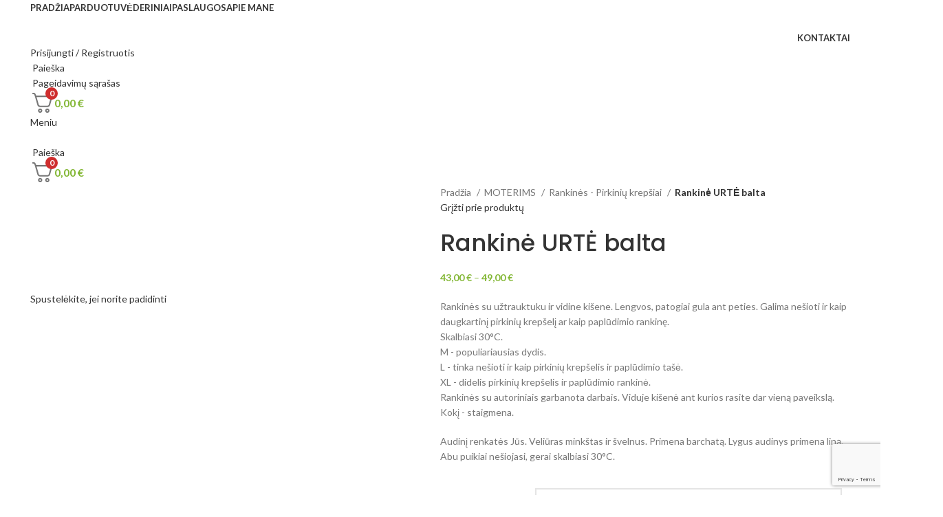

--- FILE ---
content_type: text/html; charset=UTF-8
request_url: https://garbanota.lt/produktas/rankine-urte-balta/
body_size: 66065
content:
<!DOCTYPE html>
<html lang="lt-LT">
<head>
	<meta charset="UTF-8">
	<link rel="profile" href="https://gmpg.org/xfn/11">
	<link rel="pingback" href="https://garbanota.lt/xmlrpc.php">

	<meta name='robots' content='index, follow, max-image-preview:large, max-snippet:-1, max-video-preview:-1' />
<link rel="alternate" hreflang="en" href="https://garbanota.lt/en/product/handbag-urte-white/" />
<link rel="alternate" hreflang="lt" href="https://garbanota.lt/produktas/rankine-urte-balta/" />
<link rel="alternate" hreflang="x-default" href="https://garbanota.lt/produktas/rankine-urte-balta/" />

	<!-- This site is optimized with the Yoast SEO plugin v24.7 - https://yoast.com/wordpress/plugins/seo/ -->
	<title>Rankinė URTĖ balta - Garbanota.lt autorinė kūryba</title>
	<meta name="description" content="Rankų darbo rankinės internetu! Puoštos mano autoriniais paveikslais, todėl originalios ir išskirtinės. Tai didelės talpios rankinės moterims su cinkeliu." />
	<link rel="canonical" href="https://garbanota.lt/produktas/rankine-urte-balta/" />
	<meta property="og:locale" content="lt_LT" />
	<meta property="og:type" content="article" />
	<meta property="og:title" content="Rankinė URTĖ balta - Garbanota.lt autorinė kūryba" />
	<meta property="og:description" content="Rankų darbo rankinės internetu! Puoštos mano autoriniais paveikslais, todėl originalios ir išskirtinės. Tai didelės talpios rankinės moterims su cinkeliu." />
	<meta property="og:url" content="https://garbanota.lt/produktas/rankine-urte-balta/" />
	<meta property="og:site_name" content="garbanota" />
	<meta property="article:modified_time" content="2025-06-04T07:44:57+00:00" />
	<meta property="og:image" content="https://garbanota.lt/wp-content/uploads/2022/10/URTE-krp-scaled-1.jpg" />
	<meta property="og:image:width" content="2425" />
	<meta property="og:image:height" content="2560" />
	<meta property="og:image:type" content="image/jpeg" />
	<meta name="twitter:card" content="summary_large_image" />
	<script type="application/ld+json" class="yoast-schema-graph">{"@context":"https://schema.org","@graph":[{"@type":"WebPage","@id":"https://garbanota.lt/produktas/rankine-urte-balta/","url":"https://garbanota.lt/produktas/rankine-urte-balta/","name":"Rankinė URTĖ balta - Garbanota.lt autorinė kūryba","isPartOf":{"@id":"https://garbanota.lt/#website"},"primaryImageOfPage":{"@id":"https://garbanota.lt/produktas/rankine-urte-balta/#primaryimage"},"image":{"@id":"https://garbanota.lt/produktas/rankine-urte-balta/#primaryimage"},"thumbnailUrl":"https://garbanota.lt/wp-content/uploads/2022/10/URTE-krp-scaled-1.jpg","datePublished":"2022-10-03T15:34:49+00:00","dateModified":"2025-06-04T07:44:57+00:00","description":"Rankų darbo rankinės internetu! Puoštos mano autoriniais paveikslais, todėl originalios ir išskirtinės. Tai didelės talpios rankinės moterims su cinkeliu.","breadcrumb":{"@id":"https://garbanota.lt/produktas/rankine-urte-balta/#breadcrumb"},"inLanguage":"lt-LT","potentialAction":[{"@type":"ReadAction","target":["https://garbanota.lt/produktas/rankine-urte-balta/"]}]},{"@type":"ImageObject","inLanguage":"lt-LT","@id":"https://garbanota.lt/produktas/rankine-urte-balta/#primaryimage","url":"https://garbanota.lt/wp-content/uploads/2022/10/URTE-krp-scaled-1.jpg","contentUrl":"https://garbanota.lt/wp-content/uploads/2022/10/URTE-krp-scaled-1.jpg","width":2425,"height":2560},{"@type":"BreadcrumbList","@id":"https://garbanota.lt/produktas/rankine-urte-balta/#breadcrumb","itemListElement":[{"@type":"ListItem","position":1,"name":"Home","item":"https://garbanota.lt/"},{"@type":"ListItem","position":2,"name":"Parduotuvė","item":"https://garbanota.lt/parduotuve/"},{"@type":"ListItem","position":3,"name":"Rankinė URTĖ balta"}]},{"@type":"WebSite","@id":"https://garbanota.lt/#website","url":"https://garbanota.lt/","name":"garbanota","description":"pagaminta lietuvoje","potentialAction":[{"@type":"SearchAction","target":{"@type":"EntryPoint","urlTemplate":"https://garbanota.lt/?s={search_term_string}"},"query-input":{"@type":"PropertyValueSpecification","valueRequired":true,"valueName":"search_term_string"}}],"inLanguage":"lt-LT"}]}</script>
	<!-- / Yoast SEO plugin. -->


<link rel='dns-prefetch' href='//omnisnippet1.com' />
<link rel='dns-prefetch' href='//cdn.jsdelivr.net' />
<link rel='dns-prefetch' href='//www.googletagmanager.com' />
<link rel='dns-prefetch' href='//code.jquery.com' />
<link rel='dns-prefetch' href='//fonts.googleapis.com' />
<link rel="alternate" type="application/rss+xml" title="garbanota &raquo; Įrašų RSS srautas" href="https://garbanota.lt/feed/" />
<link rel="alternate" type="application/rss+xml" title="garbanota &raquo; Komentarų RSS srautas" href="https://garbanota.lt/comments/feed/" />
<link rel="alternate" type="application/rss+xml" title="garbanota &raquo; Įrašo „Rankinė URTĖ balta“ komentarų RSS srautas" href="https://garbanota.lt/produktas/rankine-urte-balta/feed/" />

<link rel='stylesheet' id='omnisend-woocommerce-checkout-block-checkout-newsletter-subscription-block-css' href='https://garbanota.lt/wp-content/plugins/omnisend-connect/includes/blocks/build/omnisend-checkout-block.css?ver=0.1.0' type='text/css' media='all' />
<link rel='stylesheet' id='omnisend-woocommerce-checkout-block-blocks-integration-css' href='https://garbanota.lt/wp-content/plugins/omnisend-connect/includes/blocks/build/omnisend-checkout-block.css?ver=0.1.0' type='text/css' media='all' />
<link rel='stylesheet' id='wp-block-library-css' href='https://garbanota.lt/wp-includes/css/dist/block-library/style.min.css?ver=6.6.1' type='text/css' media='all' />
<style id='classic-theme-styles-inline-css' type='text/css'>
/*! This file is auto-generated */
.wp-block-button__link{color:#fff;background-color:#32373c;border-radius:9999px;box-shadow:none;text-decoration:none;padding:calc(.667em + 2px) calc(1.333em + 2px);font-size:1.125em}.wp-block-file__button{background:#32373c;color:#fff;text-decoration:none}
</style>
<style id='global-styles-inline-css' type='text/css'>
:root{--wp--preset--aspect-ratio--square: 1;--wp--preset--aspect-ratio--4-3: 4/3;--wp--preset--aspect-ratio--3-4: 3/4;--wp--preset--aspect-ratio--3-2: 3/2;--wp--preset--aspect-ratio--2-3: 2/3;--wp--preset--aspect-ratio--16-9: 16/9;--wp--preset--aspect-ratio--9-16: 9/16;--wp--preset--color--black: #000000;--wp--preset--color--cyan-bluish-gray: #abb8c3;--wp--preset--color--white: #ffffff;--wp--preset--color--pale-pink: #f78da7;--wp--preset--color--vivid-red: #cf2e2e;--wp--preset--color--luminous-vivid-orange: #ff6900;--wp--preset--color--luminous-vivid-amber: #fcb900;--wp--preset--color--light-green-cyan: #7bdcb5;--wp--preset--color--vivid-green-cyan: #00d084;--wp--preset--color--pale-cyan-blue: #8ed1fc;--wp--preset--color--vivid-cyan-blue: #0693e3;--wp--preset--color--vivid-purple: #9b51e0;--wp--preset--gradient--vivid-cyan-blue-to-vivid-purple: linear-gradient(135deg,rgba(6,147,227,1) 0%,rgb(155,81,224) 100%);--wp--preset--gradient--light-green-cyan-to-vivid-green-cyan: linear-gradient(135deg,rgb(122,220,180) 0%,rgb(0,208,130) 100%);--wp--preset--gradient--luminous-vivid-amber-to-luminous-vivid-orange: linear-gradient(135deg,rgba(252,185,0,1) 0%,rgba(255,105,0,1) 100%);--wp--preset--gradient--luminous-vivid-orange-to-vivid-red: linear-gradient(135deg,rgba(255,105,0,1) 0%,rgb(207,46,46) 100%);--wp--preset--gradient--very-light-gray-to-cyan-bluish-gray: linear-gradient(135deg,rgb(238,238,238) 0%,rgb(169,184,195) 100%);--wp--preset--gradient--cool-to-warm-spectrum: linear-gradient(135deg,rgb(74,234,220) 0%,rgb(151,120,209) 20%,rgb(207,42,186) 40%,rgb(238,44,130) 60%,rgb(251,105,98) 80%,rgb(254,248,76) 100%);--wp--preset--gradient--blush-light-purple: linear-gradient(135deg,rgb(255,206,236) 0%,rgb(152,150,240) 100%);--wp--preset--gradient--blush-bordeaux: linear-gradient(135deg,rgb(254,205,165) 0%,rgb(254,45,45) 50%,rgb(107,0,62) 100%);--wp--preset--gradient--luminous-dusk: linear-gradient(135deg,rgb(255,203,112) 0%,rgb(199,81,192) 50%,rgb(65,88,208) 100%);--wp--preset--gradient--pale-ocean: linear-gradient(135deg,rgb(255,245,203) 0%,rgb(182,227,212) 50%,rgb(51,167,181) 100%);--wp--preset--gradient--electric-grass: linear-gradient(135deg,rgb(202,248,128) 0%,rgb(113,206,126) 100%);--wp--preset--gradient--midnight: linear-gradient(135deg,rgb(2,3,129) 0%,rgb(40,116,252) 100%);--wp--preset--font-size--small: 13px;--wp--preset--font-size--medium: 20px;--wp--preset--font-size--large: 36px;--wp--preset--font-size--x-large: 42px;--wp--preset--font-family--inter: "Inter", sans-serif;--wp--preset--font-family--cardo: Cardo;--wp--preset--spacing--20: 0.44rem;--wp--preset--spacing--30: 0.67rem;--wp--preset--spacing--40: 1rem;--wp--preset--spacing--50: 1.5rem;--wp--preset--spacing--60: 2.25rem;--wp--preset--spacing--70: 3.38rem;--wp--preset--spacing--80: 5.06rem;--wp--preset--shadow--natural: 6px 6px 9px rgba(0, 0, 0, 0.2);--wp--preset--shadow--deep: 12px 12px 50px rgba(0, 0, 0, 0.4);--wp--preset--shadow--sharp: 6px 6px 0px rgba(0, 0, 0, 0.2);--wp--preset--shadow--outlined: 6px 6px 0px -3px rgba(255, 255, 255, 1), 6px 6px rgba(0, 0, 0, 1);--wp--preset--shadow--crisp: 6px 6px 0px rgba(0, 0, 0, 1);}:where(.is-layout-flex){gap: 0.5em;}:where(.is-layout-grid){gap: 0.5em;}body .is-layout-flex{display: flex;}.is-layout-flex{flex-wrap: wrap;align-items: center;}.is-layout-flex > :is(*, div){margin: 0;}body .is-layout-grid{display: grid;}.is-layout-grid > :is(*, div){margin: 0;}:where(.wp-block-columns.is-layout-flex){gap: 2em;}:where(.wp-block-columns.is-layout-grid){gap: 2em;}:where(.wp-block-post-template.is-layout-flex){gap: 1.25em;}:where(.wp-block-post-template.is-layout-grid){gap: 1.25em;}.has-black-color{color: var(--wp--preset--color--black) !important;}.has-cyan-bluish-gray-color{color: var(--wp--preset--color--cyan-bluish-gray) !important;}.has-white-color{color: var(--wp--preset--color--white) !important;}.has-pale-pink-color{color: var(--wp--preset--color--pale-pink) !important;}.has-vivid-red-color{color: var(--wp--preset--color--vivid-red) !important;}.has-luminous-vivid-orange-color{color: var(--wp--preset--color--luminous-vivid-orange) !important;}.has-luminous-vivid-amber-color{color: var(--wp--preset--color--luminous-vivid-amber) !important;}.has-light-green-cyan-color{color: var(--wp--preset--color--light-green-cyan) !important;}.has-vivid-green-cyan-color{color: var(--wp--preset--color--vivid-green-cyan) !important;}.has-pale-cyan-blue-color{color: var(--wp--preset--color--pale-cyan-blue) !important;}.has-vivid-cyan-blue-color{color: var(--wp--preset--color--vivid-cyan-blue) !important;}.has-vivid-purple-color{color: var(--wp--preset--color--vivid-purple) !important;}.has-black-background-color{background-color: var(--wp--preset--color--black) !important;}.has-cyan-bluish-gray-background-color{background-color: var(--wp--preset--color--cyan-bluish-gray) !important;}.has-white-background-color{background-color: var(--wp--preset--color--white) !important;}.has-pale-pink-background-color{background-color: var(--wp--preset--color--pale-pink) !important;}.has-vivid-red-background-color{background-color: var(--wp--preset--color--vivid-red) !important;}.has-luminous-vivid-orange-background-color{background-color: var(--wp--preset--color--luminous-vivid-orange) !important;}.has-luminous-vivid-amber-background-color{background-color: var(--wp--preset--color--luminous-vivid-amber) !important;}.has-light-green-cyan-background-color{background-color: var(--wp--preset--color--light-green-cyan) !important;}.has-vivid-green-cyan-background-color{background-color: var(--wp--preset--color--vivid-green-cyan) !important;}.has-pale-cyan-blue-background-color{background-color: var(--wp--preset--color--pale-cyan-blue) !important;}.has-vivid-cyan-blue-background-color{background-color: var(--wp--preset--color--vivid-cyan-blue) !important;}.has-vivid-purple-background-color{background-color: var(--wp--preset--color--vivid-purple) !important;}.has-black-border-color{border-color: var(--wp--preset--color--black) !important;}.has-cyan-bluish-gray-border-color{border-color: var(--wp--preset--color--cyan-bluish-gray) !important;}.has-white-border-color{border-color: var(--wp--preset--color--white) !important;}.has-pale-pink-border-color{border-color: var(--wp--preset--color--pale-pink) !important;}.has-vivid-red-border-color{border-color: var(--wp--preset--color--vivid-red) !important;}.has-luminous-vivid-orange-border-color{border-color: var(--wp--preset--color--luminous-vivid-orange) !important;}.has-luminous-vivid-amber-border-color{border-color: var(--wp--preset--color--luminous-vivid-amber) !important;}.has-light-green-cyan-border-color{border-color: var(--wp--preset--color--light-green-cyan) !important;}.has-vivid-green-cyan-border-color{border-color: var(--wp--preset--color--vivid-green-cyan) !important;}.has-pale-cyan-blue-border-color{border-color: var(--wp--preset--color--pale-cyan-blue) !important;}.has-vivid-cyan-blue-border-color{border-color: var(--wp--preset--color--vivid-cyan-blue) !important;}.has-vivid-purple-border-color{border-color: var(--wp--preset--color--vivid-purple) !important;}.has-vivid-cyan-blue-to-vivid-purple-gradient-background{background: var(--wp--preset--gradient--vivid-cyan-blue-to-vivid-purple) !important;}.has-light-green-cyan-to-vivid-green-cyan-gradient-background{background: var(--wp--preset--gradient--light-green-cyan-to-vivid-green-cyan) !important;}.has-luminous-vivid-amber-to-luminous-vivid-orange-gradient-background{background: var(--wp--preset--gradient--luminous-vivid-amber-to-luminous-vivid-orange) !important;}.has-luminous-vivid-orange-to-vivid-red-gradient-background{background: var(--wp--preset--gradient--luminous-vivid-orange-to-vivid-red) !important;}.has-very-light-gray-to-cyan-bluish-gray-gradient-background{background: var(--wp--preset--gradient--very-light-gray-to-cyan-bluish-gray) !important;}.has-cool-to-warm-spectrum-gradient-background{background: var(--wp--preset--gradient--cool-to-warm-spectrum) !important;}.has-blush-light-purple-gradient-background{background: var(--wp--preset--gradient--blush-light-purple) !important;}.has-blush-bordeaux-gradient-background{background: var(--wp--preset--gradient--blush-bordeaux) !important;}.has-luminous-dusk-gradient-background{background: var(--wp--preset--gradient--luminous-dusk) !important;}.has-pale-ocean-gradient-background{background: var(--wp--preset--gradient--pale-ocean) !important;}.has-electric-grass-gradient-background{background: var(--wp--preset--gradient--electric-grass) !important;}.has-midnight-gradient-background{background: var(--wp--preset--gradient--midnight) !important;}.has-small-font-size{font-size: var(--wp--preset--font-size--small) !important;}.has-medium-font-size{font-size: var(--wp--preset--font-size--medium) !important;}.has-large-font-size{font-size: var(--wp--preset--font-size--large) !important;}.has-x-large-font-size{font-size: var(--wp--preset--font-size--x-large) !important;}
:where(.wp-block-post-template.is-layout-flex){gap: 1.25em;}:where(.wp-block-post-template.is-layout-grid){gap: 1.25em;}
:where(.wp-block-columns.is-layout-flex){gap: 2em;}:where(.wp-block-columns.is-layout-grid){gap: 2em;}
:root :where(.wp-block-pullquote){font-size: 1.5em;line-height: 1.6;}
</style>
<link rel='stylesheet' id='woo-lithuaniapost-css' href='https://garbanota.lt/wp-content/plugins/woo-lithuaniapost-main/public/css/woo-lithuaniapost-public.css?ver=4.0.29' type='text/css' media='all' />
<link rel='stylesheet' id='select2-css-css' href='https://cdn.jsdelivr.net/npm/select2@4.1.0-rc.0/dist/css/select2.min.css?ver=4.1.0-rc.0' type='text/css' media='all' />
<link rel='stylesheet' id='woo-shipping-dpd-baltic-css' href='https://garbanota.lt/wp-content/plugins/woo-shipping-dpd-baltic/public/css/dpd-public.css?ver=1.2.71' type='text/css' media='all' />
<link rel='stylesheet' id='pw-gift-grid-style-css' href='https://garbanota.lt/wp-content/plugins/woocommerce-advanced-gift/css/frontend/grid/grid.css?ver=6.6.1' type='text/css' media='all' />
<link rel='stylesheet' id='pw-gift-slider-style-css' href='https://garbanota.lt/wp-content/plugins/woocommerce-advanced-gift/css/frontend/slider/owl.carousel.css?ver=6.6.1' type='text/css' media='all' />
<link rel='stylesheet' id='flash_sale_shortcodes-css' href='https://garbanota.lt/wp-content/plugins/woocommerce-advanced-gift/includes/shortcodes.css?ver=6.6.1' type='text/css' media='all' />
<link rel='stylesheet' id='pw-gift-layout-style-css' href='https://garbanota.lt/wp-content/plugins/woocommerce-advanced-gift/css/frontend/layout/layout.css' type='text/css' media='all' />
<link rel='stylesheet' id='flipclock-master-cssss-css' href='https://garbanota.lt/wp-content/plugins/woocommerce-advanced-gift/css/frontend/countdown/jquery.countdown.css?ver=6.6.1' type='text/css' media='all' />
<style id='woocommerce-inline-inline-css' type='text/css'>
.woocommerce form .form-row .required { visibility: visible; }
</style>
<link rel='stylesheet' id='wpml-legacy-horizontal-list-0-css' href='https://garbanota.lt/wp-content/plugins/sitepress-multilingual-cms/templates/language-switchers/legacy-list-horizontal/style.min.css?ver=1' type='text/css' media='all' />
<style id='wpml-legacy-horizontal-list-0-inline-css' type='text/css'>
.wpml-ls-statics-footer a, .wpml-ls-statics-footer .wpml-ls-sub-menu a, .wpml-ls-statics-footer .wpml-ls-sub-menu a:link, .wpml-ls-statics-footer li:not(.wpml-ls-current-language) .wpml-ls-link, .wpml-ls-statics-footer li:not(.wpml-ls-current-language) .wpml-ls-link:link {color:#444444;background-color:#ffffff;}.wpml-ls-statics-footer .wpml-ls-sub-menu a:hover,.wpml-ls-statics-footer .wpml-ls-sub-menu a:focus, .wpml-ls-statics-footer .wpml-ls-sub-menu a:link:hover, .wpml-ls-statics-footer .wpml-ls-sub-menu a:link:focus {color:#000000;background-color:#eeeeee;}.wpml-ls-statics-footer .wpml-ls-current-language > a {color:#444444;background-color:#ffffff;}.wpml-ls-statics-footer .wpml-ls-current-language:hover>a, .wpml-ls-statics-footer .wpml-ls-current-language>a:focus {color:#000000;background-color:#eeeeee;}
</style>
<link rel='stylesheet' id='gateway-css' href='https://garbanota.lt/wp-content/plugins/woocommerce-paypal-payments/modules/ppcp-button/assets/css/gateway.css?ver=3.0.0' type='text/css' media='all' />
<link rel='stylesheet' id='ywgc-frontend-css' href='https://garbanota.lt/wp-content/plugins/yith-woocommerce-gift-cards/assets/css/ywgc-frontend.css?ver=4.22.0' type='text/css' media='all' />
<style id='ywgc-frontend-inline-css' type='text/css'>

                    .ywgc_apply_gift_card_button{
                        background-color:#448a85 !important;
                        color:#ffffff!important;
                    }
                    .ywgc_apply_gift_card_button:hover{
                        background-color:#4ac4aa!important;
                        color:#ffffff!important;
                    }
                    .ywgc_enter_code{
                        background-color:#ffffff;
                        color:#000000;
                    }
                    .ywgc_enter_code:hover{
                        background-color:#ffffff;
                        color: #000000;
                    }
                    .gift-cards-list button{
                        border: 1px solid #000000;
                    }
                    .selected_image_parent{
                        border: 2px dashed #000000 !important;
                    }
                    .ywgc-preset-image.selected_image_parent:after{
                        background-color: #000000;
                    }
                    .ywgc-predefined-amount-button.selected_button{
                        background-color: #000000;
                    }
                    .ywgc-on-sale-text{
                        color:#000000;
                    }
                    .ywgc-choose-image.ywgc-choose-template:hover{
                        background: rgba(0, 0, 0, 0.9);
                    }
                    .ywgc-choose-image.ywgc-choose-template{
                        background: rgba(0, 0, 0, 0.8);
                    }
                    .ui-datepicker a.ui-state-active, .ui-datepicker a.ui-state-hover {
                        background:#000000 !important;
                        color: white;
                    }
                    .ywgc-form-preview-separator{
                        background-color: #000000;
                    }
                    .ywgc-form-preview-amount{
                        color: #000000;
                    }
                    #ywgc-manual-amount{
                        border: 1px solid #000000;
                    }
                    .ywgc-template-categories a:hover,
                    .ywgc-template-categories a.ywgc-category-selected{
                        color: #000000;
                    }
                    .ywgc-design-list-modal .ywgc-preset-image:before {
                        background-color: #000000;
                    }
                    .ywgc-custom-upload-container-modal .ywgc-custom-design-modal-preview-close {
                        background-color: #000000;
                    }
           
</style>
<link rel='stylesheet' id='jquery-ui-css-css' href='//code.jquery.com/ui/1.13.1/themes/smoothness/jquery-ui.css?ver=1' type='text/css' media='all' />
<link rel='stylesheet' id='dashicons-css' href='https://garbanota.lt/wp-includes/css/dashicons.min.css?ver=6.6.1' type='text/css' media='all' />
<style id='dashicons-inline-css' type='text/css'>
[data-font="Dashicons"]:before {font-family: 'Dashicons' !important;content: attr(data-icon) !important;speak: none !important;font-weight: normal !important;font-variant: normal !important;text-transform: none !important;line-height: 1 !important;font-style: normal !important;-webkit-font-smoothing: antialiased !important;-moz-osx-font-smoothing: grayscale !important;}
</style>
<link rel='stylesheet' id='brands-styles-css' href='https://garbanota.lt/wp-content/plugins/woocommerce/assets/css/brands.css?ver=9.7.1' type='text/css' media='all' />
<link rel='stylesheet' id='fkcart-style-css' href='https://garbanota.lt/wp-content/plugins/cart-for-woocommerce/assets/css/style.min.css?ver=1.7.1' type='text/css' media='all' />
<style id='fkcart-style-inline-css' type='text/css'>

		:root {
			--fkcart-primary-bg-color: #0170b9;
			--fkcart-primary-font-color: #ffffff;
			--fkcart-primary-text-color: #24272d;
			--fkcart-secondary-text-color: #24272dbe;
			--fkcart-accent-color: #0170b9;
			--fkcart-border-color: #eaeaec;
			--fkcart-error-color: #B00C0C;
			--fkcart-error-bg-color: #FFF0F0;
			--fkcart-reward-color: #f1b51e;
			--fkcart-bg-color: #ffffff;
			--fkcart-slider-desktop-width: 420px;
			--fkcart-slider-mobile-width: 100%;
			--fkcart-animation-duration: 0.4s;
			--fkcart-panel-color:#E6F1F7;
			--fkcart-color-black: #000000;
			--fkcart-success-color: #5BA238;
			--fkcart-success-bg-color: #EFF6EB;
			--fkcart-toggle-bg-color: #ffffff;
			--fkcart-toggle-icon-color: #353030;
			--fkcart-toggle-count-bg-color: #cf2e2e;
			--fkcart-toggle-count-font-color: #ffffff;
			--fkcart-progressbar-active-color: #0170b9;
			--fkcart-toggle-border-radius: 50%;
			--fkcart-toggle-size: 36;
			--fkcart-border-radius: 3px; 
			--fkcart-menu-icon-size: 35px;
			--fkcart-menu-text-size: 16px;
		}
</style>
<link rel='stylesheet' id='wapf-frontend-css' href='https://garbanota.lt/wp-content/plugins/advanced-product-fields-for-woocommerce-pro/assets/css/frontend.min.css?ver=2.7.3' type='text/css' media='all' />
<link rel='stylesheet' id='elementor-icons-css' href='https://garbanota.lt/wp-content/plugins/elementor/assets/lib/eicons/css/elementor-icons.min.css?ver=5.36.0' type='text/css' media='all' />
<link rel='stylesheet' id='elementor-frontend-css' href='https://garbanota.lt/wp-content/plugins/elementor/assets/css/frontend.min.css?ver=3.28.0' type='text/css' media='all' />
<link rel='stylesheet' id='elementor-post-13-css' href='https://garbanota.lt/wp-content/uploads/elementor/css/post-13.css?ver=1743768589' type='text/css' media='all' />
<link rel='stylesheet' id='bootstrap-css' href='https://garbanota.lt/wp-content/themes/woodmart/css/bootstrap-light.min.css?ver=7.6.0' type='text/css' media='all' />
<link rel='stylesheet' id='woodmart-style-css' href='https://garbanota.lt/wp-content/themes/woodmart/css/parts/base.min.css?ver=7.6.0' type='text/css' media='all' />
<link rel='stylesheet' id='wd-widget-wd-recent-posts-css' href='https://garbanota.lt/wp-content/themes/woodmart/css/parts/widget-wd-recent-posts.min.css?ver=7.6.0' type='text/css' media='all' />
<link rel='stylesheet' id='wd-widget-nav-css' href='https://garbanota.lt/wp-content/themes/woodmart/css/parts/widget-nav.min.css?ver=7.6.0' type='text/css' media='all' />
<link rel='stylesheet' id='wd-widget-wd-layered-nav-css' href='https://garbanota.lt/wp-content/themes/woodmart/css/parts/woo-widget-wd-layered-nav.min.css?ver=7.6.0' type='text/css' media='all' />
<link rel='stylesheet' id='wd-woo-mod-swatches-base-css' href='https://garbanota.lt/wp-content/themes/woodmart/css/parts/woo-mod-swatches-base.min.css?ver=7.6.0' type='text/css' media='all' />
<link rel='stylesheet' id='wd-woo-mod-swatches-filter-css' href='https://garbanota.lt/wp-content/themes/woodmart/css/parts/woo-mod-swatches-filter.min.css?ver=7.6.0' type='text/css' media='all' />
<link rel='stylesheet' id='wd-widget-product-cat-css' href='https://garbanota.lt/wp-content/themes/woodmart/css/parts/woo-widget-product-cat.min.css?ver=7.6.0' type='text/css' media='all' />
<link rel='stylesheet' id='wd-widget-product-list-css' href='https://garbanota.lt/wp-content/themes/woodmart/css/parts/woo-widget-product-list.min.css?ver=7.6.0' type='text/css' media='all' />
<link rel='stylesheet' id='wd-wp-gutenberg-css' href='https://garbanota.lt/wp-content/themes/woodmart/css/parts/wp-gutenberg.min.css?ver=7.6.0' type='text/css' media='all' />
<link rel='stylesheet' id='wd-wpcf7-css' href='https://garbanota.lt/wp-content/themes/woodmart/css/parts/int-wpcf7.min.css?ver=7.6.0' type='text/css' media='all' />
<link rel='stylesheet' id='wd-revolution-slider-css' href='https://garbanota.lt/wp-content/themes/woodmart/css/parts/int-rev-slider.min.css?ver=7.6.0' type='text/css' media='all' />
<link rel='stylesheet' id='wd-woo-paypal-payments-css' href='https://garbanota.lt/wp-content/themes/woodmart/css/parts/int-woo-paypal-payments.min.css?ver=7.6.0' type='text/css' media='all' />
<link rel='stylesheet' id='wd-wpml-css' href='https://garbanota.lt/wp-content/themes/woodmart/css/parts/int-wpml.min.css?ver=7.6.0' type='text/css' media='all' />
<link rel='stylesheet' id='wd-elementor-base-css' href='https://garbanota.lt/wp-content/themes/woodmart/css/parts/int-elem-base.min.css?ver=7.6.0' type='text/css' media='all' />
<link rel='stylesheet' id='wd-woocommerce-base-css' href='https://garbanota.lt/wp-content/themes/woodmart/css/parts/woocommerce-base.min.css?ver=7.6.0' type='text/css' media='all' />
<link rel='stylesheet' id='wd-mod-star-rating-css' href='https://garbanota.lt/wp-content/themes/woodmart/css/parts/mod-star-rating.min.css?ver=7.6.0' type='text/css' media='all' />
<link rel='stylesheet' id='wd-woo-el-track-order-css' href='https://garbanota.lt/wp-content/themes/woodmart/css/parts/woo-el-track-order.min.css?ver=7.6.0' type='text/css' media='all' />
<link rel='stylesheet' id='wd-woocommerce-block-notices-css' href='https://garbanota.lt/wp-content/themes/woodmart/css/parts/woo-mod-block-notices.min.css?ver=7.6.0' type='text/css' media='all' />
<link rel='stylesheet' id='wd-woo-gutenberg-css' href='https://garbanota.lt/wp-content/themes/woodmart/css/parts/woo-gutenberg.min.css?ver=7.6.0' type='text/css' media='all' />
<link rel='stylesheet' id='wd-woo-mod-quantity-css' href='https://garbanota.lt/wp-content/themes/woodmart/css/parts/woo-mod-quantity.min.css?ver=7.6.0' type='text/css' media='all' />
<link rel='stylesheet' id='wd-woo-single-prod-el-base-css' href='https://garbanota.lt/wp-content/themes/woodmart/css/parts/woo-single-prod-el-base.min.css?ver=7.6.0' type='text/css' media='all' />
<link rel='stylesheet' id='wd-woo-mod-stock-status-css' href='https://garbanota.lt/wp-content/themes/woodmart/css/parts/woo-mod-stock-status.min.css?ver=7.6.0' type='text/css' media='all' />
<link rel='stylesheet' id='wd-woo-mod-shop-attributes-css' href='https://garbanota.lt/wp-content/themes/woodmart/css/parts/woo-mod-shop-attributes.min.css?ver=7.6.0' type='text/css' media='all' />
<link rel='stylesheet' id='child-style-css' href='https://garbanota.lt/wp-content/themes/woodmart-child/style.css?ver=7.6.0' type='text/css' media='all' />
<link rel='stylesheet' id='wd-header-base-css' href='https://garbanota.lt/wp-content/themes/woodmart/css/parts/header-base.min.css?ver=7.6.0' type='text/css' media='all' />
<link rel='stylesheet' id='wd-mod-tools-css' href='https://garbanota.lt/wp-content/themes/woodmart/css/parts/mod-tools.min.css?ver=7.6.0' type='text/css' media='all' />
<link rel='stylesheet' id='wd-header-elements-base-css' href='https://garbanota.lt/wp-content/themes/woodmart/css/parts/header-el-base.min.css?ver=7.6.0' type='text/css' media='all' />
<link rel='stylesheet' id='wd-social-icons-css' href='https://garbanota.lt/wp-content/themes/woodmart/css/parts/el-social-icons.min.css?ver=7.6.0' type='text/css' media='all' />
<link rel='stylesheet' id='wd-mod-nav-menu-label-css' href='https://garbanota.lt/wp-content/themes/woodmart/css/parts/mod-nav-menu-label.min.css?ver=7.6.0' type='text/css' media='all' />
<link rel='stylesheet' id='wd-woo-mod-login-form-css' href='https://garbanota.lt/wp-content/themes/woodmart/css/parts/woo-mod-login-form.min.css?ver=7.6.0' type='text/css' media='all' />
<link rel='stylesheet' id='wd-header-my-account-css' href='https://garbanota.lt/wp-content/themes/woodmart/css/parts/header-el-my-account.min.css?ver=7.6.0' type='text/css' media='all' />
<link rel='stylesheet' id='wd-header-search-css' href='https://garbanota.lt/wp-content/themes/woodmart/css/parts/header-el-search.min.css?ver=7.6.0' type='text/css' media='all' />
<link rel='stylesheet' id='wd-header-mobile-nav-dropdown-css' href='https://garbanota.lt/wp-content/themes/woodmart/css/parts/header-el-mobile-nav-dropdown.min.css?ver=7.6.0' type='text/css' media='all' />
<link rel='stylesheet' id='wd-page-title-css' href='https://garbanota.lt/wp-content/themes/woodmart/css/parts/page-title.min.css?ver=7.6.0' type='text/css' media='all' />
<link rel='stylesheet' id='wd-woo-single-prod-predefined-css' href='https://garbanota.lt/wp-content/themes/woodmart/css/parts/woo-single-prod-predefined.min.css?ver=7.6.0' type='text/css' media='all' />
<link rel='stylesheet' id='wd-woo-single-prod-and-quick-view-predefined-css' href='https://garbanota.lt/wp-content/themes/woodmart/css/parts/woo-single-prod-and-quick-view-predefined.min.css?ver=7.6.0' type='text/css' media='all' />
<link rel='stylesheet' id='wd-woo-single-prod-el-tabs-predefined-css' href='https://garbanota.lt/wp-content/themes/woodmart/css/parts/woo-single-prod-el-tabs-predefined.min.css?ver=7.6.0' type='text/css' media='all' />
<link rel='stylesheet' id='wd-woo-single-prod-el-gallery-css' href='https://garbanota.lt/wp-content/themes/woodmart/css/parts/woo-single-prod-el-gallery.min.css?ver=7.6.0' type='text/css' media='all' />
<link rel='stylesheet' id='wd-woo-single-prod-el-gallery-opt-thumb-left-desktop-css' href='https://garbanota.lt/wp-content/themes/woodmart/css/parts/woo-single-prod-el-gallery-opt-thumb-left-desktop.min.css?ver=7.6.0' type='text/css' media='all' />
<link rel='stylesheet' id='wd-swiper-css' href='https://garbanota.lt/wp-content/themes/woodmart/css/parts/lib-swiper.min.css?ver=7.6.0' type='text/css' media='all' />
<link rel='stylesheet' id='wd-swiper-arrows-css' href='https://garbanota.lt/wp-content/themes/woodmart/css/parts/lib-swiper-arrows.min.css?ver=7.6.0' type='text/css' media='all' />
<link rel='stylesheet' id='wd-photoswipe-css' href='https://garbanota.lt/wp-content/themes/woodmart/css/parts/lib-photoswipe.min.css?ver=7.6.0' type='text/css' media='all' />
<link rel='stylesheet' id='wd-woo-single-prod-el-navigation-css' href='https://garbanota.lt/wp-content/themes/woodmart/css/parts/woo-single-prod-el-navigation.min.css?ver=7.6.0' type='text/css' media='all' />
<link rel='stylesheet' id='wd-woo-mod-variation-form-css' href='https://garbanota.lt/wp-content/themes/woodmart/css/parts/woo-mod-variation-form.min.css?ver=7.6.0' type='text/css' media='all' />
<link rel='stylesheet' id='wd-woo-mod-variation-form-single-css' href='https://garbanota.lt/wp-content/themes/woodmart/css/parts/woo-mod-variation-form-single.min.css?ver=7.6.0' type='text/css' media='all' />
<link rel='stylesheet' id='wd-woo-mod-swatches-style-1-css' href='https://garbanota.lt/wp-content/themes/woodmart/css/parts/woo-mod-swatches-style-1.min.css?ver=7.6.0' type='text/css' media='all' />
<link rel='stylesheet' id='wd-woo-mod-swatches-dis-1-css' href='https://garbanota.lt/wp-content/themes/woodmart/css/parts/woo-mod-swatches-dis-style-1.min.css?ver=7.6.0' type='text/css' media='all' />
<link rel='stylesheet' id='wd-tabs-css' href='https://garbanota.lt/wp-content/themes/woodmart/css/parts/el-tabs.min.css?ver=7.6.0' type='text/css' media='all' />
<link rel='stylesheet' id='wd-woo-single-prod-el-tabs-opt-layout-tabs-css' href='https://garbanota.lt/wp-content/themes/woodmart/css/parts/woo-single-prod-el-tabs-opt-layout-tabs.min.css?ver=7.6.0' type='text/css' media='all' />
<link rel='stylesheet' id='wd-accordion-css' href='https://garbanota.lt/wp-content/themes/woodmart/css/parts/el-accordion.min.css?ver=7.6.0' type='text/css' media='all' />
<link rel='stylesheet' id='wd-woo-single-prod-el-reviews-css' href='https://garbanota.lt/wp-content/themes/woodmart/css/parts/woo-single-prod-el-reviews.min.css?ver=7.6.0' type='text/css' media='all' />
<link rel='stylesheet' id='wd-woo-single-prod-el-reviews-style-1-css' href='https://garbanota.lt/wp-content/themes/woodmart/css/parts/woo-single-prod-el-reviews-style-1.min.css?ver=7.6.0' type='text/css' media='all' />
<link rel='stylesheet' id='wd-image-gallery-css' href='https://garbanota.lt/wp-content/themes/woodmart/css/parts/el-gallery.min.css?ver=7.6.0' type='text/css' media='all' />
<link rel='stylesheet' id='wd-mod-comments-css' href='https://garbanota.lt/wp-content/themes/woodmart/css/parts/mod-comments.min.css?ver=7.6.0' type='text/css' media='all' />
<link rel='stylesheet' id='wd-product-loop-css' href='https://garbanota.lt/wp-content/themes/woodmart/css/parts/woo-product-loop.min.css?ver=7.6.0' type='text/css' media='all' />
<link rel='stylesheet' id='wd-product-loop-base-css' href='https://garbanota.lt/wp-content/themes/woodmart/css/parts/woo-product-loop-base.min.css?ver=7.6.0' type='text/css' media='all' />
<link rel='stylesheet' id='wd-woo-mod-add-btn-replace-css' href='https://garbanota.lt/wp-content/themes/woodmart/css/parts/woo-mod-add-btn-replace.min.css?ver=7.6.0' type='text/css' media='all' />
<link rel='stylesheet' id='wd-mod-more-description-css' href='https://garbanota.lt/wp-content/themes/woodmart/css/parts/mod-more-description.min.css?ver=7.6.0' type='text/css' media='all' />
<link rel='stylesheet' id='wd-mfp-popup-css' href='https://garbanota.lt/wp-content/themes/woodmart/css/parts/lib-magnific-popup.min.css?ver=7.6.0' type='text/css' media='all' />
<link rel='stylesheet' id='wd-swiper-pagin-css' href='https://garbanota.lt/wp-content/themes/woodmart/css/parts/lib-swiper-pagin.min.css?ver=7.6.0' type='text/css' media='all' />
<link rel='stylesheet' id='wd-widget-collapse-css' href='https://garbanota.lt/wp-content/themes/woodmart/css/parts/opt-widget-collapse.min.css?ver=7.6.0' type='text/css' media='all' />
<link rel='stylesheet' id='wd-footer-base-css' href='https://garbanota.lt/wp-content/themes/woodmart/css/parts/footer-base.min.css?ver=7.6.0' type='text/css' media='all' />
<link rel='stylesheet' id='wd-text-block-css' href='https://garbanota.lt/wp-content/themes/woodmart/css/parts/el-text-block.min.css?ver=7.6.0' type='text/css' media='all' />
<link rel='stylesheet' id='wd-list-css' href='https://garbanota.lt/wp-content/themes/woodmart/css/parts/el-list.min.css?ver=7.6.0' type='text/css' media='all' />
<link rel='stylesheet' id='wd-scroll-top-css' href='https://garbanota.lt/wp-content/themes/woodmart/css/parts/opt-scrolltotop.min.css?ver=7.6.0' type='text/css' media='all' />
<link rel='stylesheet' id='wd-header-my-account-sidebar-css' href='https://garbanota.lt/wp-content/themes/woodmart/css/parts/header-el-my-account-sidebar.min.css?ver=7.6.0' type='text/css' media='all' />
<link rel='stylesheet' id='wd-cookies-popup-css' href='https://garbanota.lt/wp-content/themes/woodmart/css/parts/opt-cookies.min.css?ver=7.6.0' type='text/css' media='all' />
<link rel='stylesheet' id='wd-wd-search-results-css' href='https://garbanota.lt/wp-content/themes/woodmart/css/parts/wd-search-results.min.css?ver=7.6.0' type='text/css' media='all' />
<link rel='stylesheet' id='wd-header-search-fullscreen-css' href='https://garbanota.lt/wp-content/themes/woodmart/css/parts/header-el-search-fullscreen-general.min.css?ver=7.6.0' type='text/css' media='all' />
<link rel='stylesheet' id='wd-header-search-fullscreen-1-css' href='https://garbanota.lt/wp-content/themes/woodmart/css/parts/header-el-search-fullscreen-1.min.css?ver=7.6.0' type='text/css' media='all' />
<link rel='stylesheet' id='wd-wd-search-form-css' href='https://garbanota.lt/wp-content/themes/woodmart/css/parts/wd-search-form.min.css?ver=7.6.0' type='text/css' media='all' />
<link rel='stylesheet' id='wd-bottom-toolbar-css' href='https://garbanota.lt/wp-content/themes/woodmart/css/parts/opt-bottom-toolbar.min.css?ver=7.6.0' type='text/css' media='all' />
<link rel='stylesheet' id='wd-header-cart-css' href='https://garbanota.lt/wp-content/themes/woodmart/css/parts/header-el-cart.min.css?ver=7.6.0' type='text/css' media='all' />
<link rel='stylesheet' id='xts-style-header_817703-css' href='https://garbanota.lt/wp-content/uploads/2024/09/xts-header_817703-1725979624.css?ver=7.6.0' type='text/css' media='all' />
<link rel='stylesheet' id='xts-google-fonts-css' href='https://fonts.googleapis.com/css?family=Lato%3A400%2C700%7CPoppins%3A400%2C600%2C500&#038;ver=7.6.0' type='text/css' media='all' />
<link rel='stylesheet' id='elementor-gf-local-roboto-css' href='https://garbanota.lt/wp-content/uploads/elementor/google-fonts/css/roboto.css?ver=1742308716' type='text/css' media='all' />
<link rel='stylesheet' id='elementor-gf-local-robotoslab-css' href='https://garbanota.lt/wp-content/uploads/elementor/google-fonts/css/robotoslab.css?ver=1742308723' type='text/css' media='all' />
<script type="text/template" id="tmpl-variation-template">
	<div class="woocommerce-variation-description">{{{ data.variation.variation_description }}}</div>
	<div class="woocommerce-variation-price">{{{ data.variation.price_html }}}</div>
	<div class="woocommerce-variation-availability">{{{ data.variation.availability_html }}}</div>
</script>
<script type="text/template" id="tmpl-unavailable-variation-template">
	<p role="alert">Deja, šis produktas neprieinamas. Pasirinkite kitokią kombinaciją.</p>
</script>
<script type="text/javascript" id="wpml-cookie-js-extra">
/* <![CDATA[ */
var wpml_cookies = {"wp-wpml_current_language":{"value":"lt","expires":1,"path":"\/"}};
var wpml_cookies = {"wp-wpml_current_language":{"value":"lt","expires":1,"path":"\/"}};
/* ]]> */
</script>
<script type="text/javascript" src="https://garbanota.lt/wp-content/plugins/sitepress-multilingual-cms/res/js/cookies/language-cookie.js?ver=472900" id="wpml-cookie-js" defer="defer" data-wp-strategy="defer"></script>
<script type="text/javascript" id="wfco-utm-tracking-js-extra">
/* <![CDATA[ */
var wffnUtm = {"utc_offset":"180","site_url":"https:\/\/garbanota.lt","genericParamEvents":"{\"user_roles\":\"guest\",\"plugin\":\"Funnel Builder\"}","cookieKeys":["flt","timezone","is_mobile","browser","fbclid","gclid","referrer","fl_url","utm_source","utm_medium","utm_campaign","utm_term","utm_content"],"excludeDomain":["paypal.com","klarna.com","quickpay.net"]};
/* ]]> */
</script>
<script type="text/javascript" src="https://garbanota.lt/wp-content/plugins/wp-marketing-automations/woofunnels/assets/js/utm-tracker.min.js?ver=1.10.12.53" id="wfco-utm-tracking-js" defer="defer" data-wp-strategy="defer"></script>
<script type="text/javascript" src="https://garbanota.lt/wp-includes/js/jquery/jquery.min.js?ver=3.7.1" id="jquery-core-js"></script>
<script type="text/javascript" src="https://garbanota.lt/wp-includes/js/jquery/jquery-migrate.min.js?ver=3.4.1" id="jquery-migrate-js"></script>
<script type="text/javascript" src="https://cdn.jsdelivr.net/npm/select2@4.1.0-rc.0/dist/js/select2.min.js?ver=1.0" id="select2-js" data-wp-strategy="defer"></script>
<script type="text/javascript" id="woo-lithuaniapost-js-extra">
/* <![CDATA[ */
var woo_lithuaniapost = {"ajax_url":"https:\/\/garbanota.lt\/wp-admin\/admin-ajax.php","shipping_logo_url":"https:\/\/garbanota.lt\/wp-content\/plugins\/woo-lithuaniapost-main\/public\/images\/unisend_shipping_lpexpress_logo_45x25.png"};
/* ]]> */
</script>
<script type="text/javascript" src="https://garbanota.lt/wp-content/plugins/woo-lithuaniapost-main/public/js/woo-lithuaniapost.js?ver=4.0.29" id="woo-lithuaniapost-js"></script>
<script type="text/javascript" src="https://garbanota.lt/wp-content/plugins/woo-lithuaniapost-main/public/js/woo-lithuaniapost-lpexpress-terminal-block.js?ver=4.0.29" id="woo-lithuaniapost-lpexpress-terminal-block-js"></script>
<script type="text/javascript" src="https://garbanota.lt/wp-content/plugins/woo-lithuaniapost-main/public/js/woo-lithuaniapost-shipping-logo.js?ver=4.0.29" id="woo-lithuaniapost-shipping-logo-js"></script>
<script type="text/javascript" id="woo-shipping-dpd-baltic-js-extra">
/* <![CDATA[ */
var dpd = {"fe_ajax_nonce":"05218efa9d"};
/* ]]> */
</script>
<script type="text/javascript" src="https://garbanota.lt/wp-content/plugins/woo-shipping-dpd-baltic/public/js/dpd-public-dist.js?ver=1.2.71" id="woo-shipping-dpd-baltic-js"></script>
<script type="text/javascript" src="https://garbanota.lt/wp-content/plugins/woocommerce-advanced-gift/js/frontend/slider/owl.carousel.js?ver=6.6.1" id="pw-gift-slider-jquery-js"></script>
<script type="text/javascript" id="pw-gift-add-jquery-js-extra">
/* <![CDATA[ */
var pw_wc_gift_adv_ajax = {"ajaxurl":"https:\/\/garbanota.lt\/wp-admin\/admin-ajax.php","security":"e1c6368404","action_add_gift":"handel_pw_gift_add_adv","action_show_variation":"handel_pw_gift_show_variation","cart_page_id":"https:\/\/garbanota.lt\/krepselis"};
/* ]]> */
</script>
<script type="text/javascript" src="https://garbanota.lt/wp-content/plugins/woocommerce-advanced-gift/js/frontend/add_gift.js?ver=6.6.1" id="pw-gift-add-jquery-js"></script>
<script type="text/javascript" src="https://garbanota.lt/wp-content/plugins/woocommerce-advanced-gift/includes/shortcodes.js?ver=6.6.1" id="flash_sale_shortcodes_js-js"></script>
<script type="text/javascript" src="https://garbanota.lt/wp-content/plugins/woocommerce/assets/js/jquery-blockui/jquery.blockUI.min.js?ver=2.7.0-wc.9.7.1" id="jquery-blockui-js" data-wp-strategy="defer"></script>
<script type="text/javascript" id="wc-add-to-cart-js-extra">
/* <![CDATA[ */
var wc_add_to_cart_params = {"ajax_url":"\/wp-admin\/admin-ajax.php","wc_ajax_url":"\/?wc-ajax=%%endpoint%%","i18n_view_cart":"Krep\u0161elis","cart_url":"https:\/\/garbanota.lt\/krepselis\/","is_cart":"","cart_redirect_after_add":"no"};
/* ]]> */
</script>
<script type="text/javascript" src="https://garbanota.lt/wp-content/plugins/woocommerce/assets/js/frontend/add-to-cart.min.js?ver=9.7.1" id="wc-add-to-cart-js" defer="defer" data-wp-strategy="defer"></script>
<script type="text/javascript" src="https://garbanota.lt/wp-content/plugins/woocommerce/assets/js/zoom/jquery.zoom.min.js?ver=1.7.21-wc.9.7.1" id="zoom-js" defer="defer" data-wp-strategy="defer"></script>
<script type="text/javascript" id="wc-single-product-js-extra">
/* <![CDATA[ */
var wc_single_product_params = {"i18n_required_rating_text":"Pasirinkite \u012fvertinim\u0105","i18n_rating_options":["1 of 5 stars","2 of 5 stars","3 of 5 stars","4 of 5 stars","5 of 5 stars"],"i18n_product_gallery_trigger_text":"View full-screen image gallery","review_rating_required":"yes","flexslider":{"rtl":false,"animation":"slide","smoothHeight":true,"directionNav":false,"controlNav":"thumbnails","slideshow":false,"animationSpeed":500,"animationLoop":false,"allowOneSlide":false},"zoom_enabled":"","zoom_options":[],"photoswipe_enabled":"","photoswipe_options":{"shareEl":false,"closeOnScroll":false,"history":false,"hideAnimationDuration":0,"showAnimationDuration":0},"flexslider_enabled":""};
/* ]]> */
</script>
<script type="text/javascript" src="https://garbanota.lt/wp-content/plugins/woocommerce/assets/js/frontend/single-product.min.js?ver=9.7.1" id="wc-single-product-js" defer="defer" data-wp-strategy="defer"></script>
<script type="text/javascript" src="https://garbanota.lt/wp-content/plugins/woocommerce/assets/js/js-cookie/js.cookie.min.js?ver=2.1.4-wc.9.7.1" id="js-cookie-js" data-wp-strategy="defer"></script>
<script type="text/javascript" src="https://garbanota.lt/wp-includes/js/underscore.min.js?ver=1.13.4" id="underscore-js"></script>
<script type="text/javascript" id="wp-util-js-extra">
/* <![CDATA[ */
var _wpUtilSettings = {"ajax":{"url":"\/wp-admin\/admin-ajax.php"}};
/* ]]> */
</script>
<script type="text/javascript" src="https://garbanota.lt/wp-includes/js/wp-util.min.js?ver=6.6.1" id="wp-util-js"></script>
<script type="text/javascript" id="wc-add-to-cart-variation-js-extra">
/* <![CDATA[ */
var wc_add_to_cart_variation_params = {"wc_ajax_url":"\/?wc-ajax=%%endpoint%%","i18n_no_matching_variations_text":"Deja, J\u016bs\u0173 u\u017eklausos neatitiko jokie produktai. Pasirinkite kitoki\u0105 kombinacij\u0105.","i18n_make_a_selection_text":"Pasirinkite produkto savybes prie\u0161 prid\u0117dami \u0161\u012f produkt\u0105 \u012f savo krep\u0161el\u012f.","i18n_unavailable_text":"Deja, \u0161is produktas neprieinamas. Pasirinkite kitoki\u0105 kombinacij\u0105.","i18n_reset_alert_text":"Your selection has been reset. Please select some product options before adding this product to your cart."};
/* ]]> */
</script>
<script type="text/javascript" src="https://garbanota.lt/wp-content/plugins/woocommerce/assets/js/frontend/add-to-cart-variation.min.js?ver=9.7.1" id="wc-add-to-cart-variation-js" defer="defer" data-wp-strategy="defer"></script>

<!-- Google tag (gtag.js) snippet added by Site Kit -->

<!-- Google Analytics snippet added by Site Kit -->
<script type="text/javascript" src="https://www.googletagmanager.com/gtag/js?id=GT-TBW9HTT" id="google_gtagjs-js" async></script>
<script type="text/javascript" id="google_gtagjs-js-after">
/* <![CDATA[ */
window.dataLayer = window.dataLayer || [];function gtag(){dataLayer.push(arguments);}
gtag("set","linker",{"domains":["garbanota.lt"]});
gtag("js", new Date());
gtag("set", "developer_id.dZTNiMT", true);
gtag("config", "GT-TBW9HTT");
/* ]]> */
</script>

<!-- End Google tag (gtag.js) snippet added by Site Kit -->
<script type="text/javascript" src="https://garbanota.lt/wp-content/themes/woodmart/js/libs/device.min.js?ver=7.6.0" id="wd-device-library-js"></script>
<script type="text/javascript" src="https://garbanota.lt/wp-content/themes/woodmart/js/scripts/global/scrollBar.min.js?ver=7.6.0" id="wd-scrollbar-js"></script>
<link rel="https://api.w.org/" href="https://garbanota.lt/wp-json/" /><link rel="alternate" title="JSON" type="application/json" href="https://garbanota.lt/wp-json/wp/v2/product/22406" /><link rel="EditURI" type="application/rsd+xml" title="RSD" href="https://garbanota.lt/xmlrpc.php?rsd" />
<meta name="generator" content="WordPress 6.6.1" />
<meta name="generator" content="WooCommerce 9.7.1" />
<link rel='shortlink' href='https://garbanota.lt/?p=22406' />
<link rel="alternate" title="oEmbed (JSON)" type="application/json+oembed" href="https://garbanota.lt/wp-json/oembed/1.0/embed?url=https%3A%2F%2Fgarbanota.lt%2Fproduktas%2Frankine-urte-balta%2F" />
<link rel="alternate" title="oEmbed (XML)" type="text/xml+oembed" href="https://garbanota.lt/wp-json/oembed/1.0/embed?url=https%3A%2F%2Fgarbanota.lt%2Fproduktas%2Frankine-urte-balta%2F&#038;format=xml" />
<meta name="generator" content="WPML ver:4.7.2 stt:1,4,32;" />
<meta name="generator" content="Site Kit by Google 1.148.0" /><!-- HFCM by 99 Robots - Snippet # 1: FB pixelis GBRN -->
<!-- Meta Pixel Code -->
<script>
!function(f,b,e,v,n,t,s)
{if(f.fbq)return;n=f.fbq=function(){n.callMethod?
n.callMethod.apply(n,arguments):n.queue.push(arguments)};
if(!f._fbq)f._fbq=n;n.push=n;n.loaded=!0;n.version='2.0';
n.queue=[];t=b.createElement(e);t.async=!0;
t.src=v;s=b.getElementsByTagName(e)[0];
s.parentNode.insertBefore(t,s)}(window, document,'script',
'https://connect.facebook.net/en_US/fbevents.js');
fbq('init', '521427242349751');
fbq('track', 'PageView');
</script>
<noscript><img height="1" width="1" style="display:none"
src="https://www.facebook.com/tr?id=521427242349751&ev=PageView&noscript=1"
/></noscript>
<!-- End Meta Pixel Code -->
<!-- /end HFCM by 99 Robots -->
				<meta name="omnisend-site-verification" content="648c38d5549ff02abcc52e40"/>
					<script>

				</script>
								<meta name="viewport" content="width=device-width, initial-scale=1.0, maximum-scale=1.0, user-scalable=no">
										<noscript><style>.woocommerce-product-gallery{ opacity: 1 !important; }</style></noscript>
	<meta name="generator" content="Elementor 3.28.0; features: additional_custom_breakpoints, e_local_google_fonts; settings: css_print_method-external, google_font-enabled, font_display-auto">
			<script  type="text/javascript">
				!function(f,b,e,v,n,t,s){if(f.fbq)return;n=f.fbq=function(){n.callMethod?
					n.callMethod.apply(n,arguments):n.queue.push(arguments)};if(!f._fbq)f._fbq=n;
					n.push=n;n.loaded=!0;n.version='2.0';n.queue=[];t=b.createElement(e);t.async=!0;
					t.src=v;s=b.getElementsByTagName(e)[0];s.parentNode.insertBefore(t,s)}(window,
					document,'script','https://connect.facebook.net/en_US/fbevents.js');
			</script>
			<!-- WooCommerce Facebook Integration Begin -->
			<script  type="text/javascript">

				fbq('init', '998717495379053', {}, {
    "agent": "woocommerce-9.7.1-3.4.2"
});

				fbq( 'track', 'PageView', {
    "source": "woocommerce",
    "version": "9.7.1",
    "pluginVersion": "3.4.2"
} );

				document.addEventListener( 'DOMContentLoaded', function() {
					// Insert placeholder for events injected when a product is added to the cart through AJAX.
					document.body.insertAdjacentHTML( 'beforeend', '<div class=\"wc-facebook-pixel-event-placeholder\"></div>' );
				}, false );

			</script>
			<!-- WooCommerce Facebook Integration End -->
						<style>
				.e-con.e-parent:nth-of-type(n+4):not(.e-lazyloaded):not(.e-no-lazyload),
				.e-con.e-parent:nth-of-type(n+4):not(.e-lazyloaded):not(.e-no-lazyload) * {
					background-image: none !important;
				}
				@media screen and (max-height: 1024px) {
					.e-con.e-parent:nth-of-type(n+3):not(.e-lazyloaded):not(.e-no-lazyload),
					.e-con.e-parent:nth-of-type(n+3):not(.e-lazyloaded):not(.e-no-lazyload) * {
						background-image: none !important;
					}
				}
				@media screen and (max-height: 640px) {
					.e-con.e-parent:nth-of-type(n+2):not(.e-lazyloaded):not(.e-no-lazyload),
					.e-con.e-parent:nth-of-type(n+2):not(.e-lazyloaded):not(.e-no-lazyload) * {
						background-image: none !important;
					}
				}
			</style>
			<meta name="generator" content="Powered by Slider Revolution 6.7.17 - responsive, Mobile-Friendly Slider Plugin for WordPress with comfortable drag and drop interface." />
<style id='wp-fonts-local' type='text/css'>
@font-face{font-family:Inter;font-style:normal;font-weight:300 900;font-display:fallback;src:url('https://garbanota.lt/wp-content/plugins/woocommerce/assets/fonts/Inter-VariableFont_slnt,wght.woff2') format('woff2');font-stretch:normal;}
@font-face{font-family:Cardo;font-style:normal;font-weight:400;font-display:fallback;src:url('https://garbanota.lt/wp-content/plugins/woocommerce/assets/fonts/cardo_normal_400.woff2') format('woff2');}
</style>
<link rel="icon" href="https://garbanota.lt/wp-content/uploads/2022/09/cropped-favicon-32x32.png" sizes="32x32" />
<link rel="icon" href="https://garbanota.lt/wp-content/uploads/2022/09/cropped-favicon-192x192.png" sizes="192x192" />
<link rel="apple-touch-icon" href="https://garbanota.lt/wp-content/uploads/2022/09/cropped-favicon-180x180.png" />
<meta name="msapplication-TileImage" content="https://garbanota.lt/wp-content/uploads/2022/09/cropped-favicon-270x270.png" />

		<div class="pw-cover" style="visibility:hidden"></div>
		<div class="pw_gift_popup pw-gift-cart" style="visibility:hidden">
			<h2 class="pw-title">Select Gift</h2><div class="pw_gift_popup_close"></div>
			<div class="pw-gifts">
			</div>
		</div>
		<script>function setREVStartSize(e){
			//window.requestAnimationFrame(function() {
				window.RSIW = window.RSIW===undefined ? window.innerWidth : window.RSIW;
				window.RSIH = window.RSIH===undefined ? window.innerHeight : window.RSIH;
				try {
					var pw = document.getElementById(e.c).parentNode.offsetWidth,
						newh;
					pw = pw===0 || isNaN(pw) || (e.l=="fullwidth" || e.layout=="fullwidth") ? window.RSIW : pw;
					e.tabw = e.tabw===undefined ? 0 : parseInt(e.tabw);
					e.thumbw = e.thumbw===undefined ? 0 : parseInt(e.thumbw);
					e.tabh = e.tabh===undefined ? 0 : parseInt(e.tabh);
					e.thumbh = e.thumbh===undefined ? 0 : parseInt(e.thumbh);
					e.tabhide = e.tabhide===undefined ? 0 : parseInt(e.tabhide);
					e.thumbhide = e.thumbhide===undefined ? 0 : parseInt(e.thumbhide);
					e.mh = e.mh===undefined || e.mh=="" || e.mh==="auto" ? 0 : parseInt(e.mh,0);
					if(e.layout==="fullscreen" || e.l==="fullscreen")
						newh = Math.max(e.mh,window.RSIH);
					else{
						e.gw = Array.isArray(e.gw) ? e.gw : [e.gw];
						for (var i in e.rl) if (e.gw[i]===undefined || e.gw[i]===0) e.gw[i] = e.gw[i-1];
						e.gh = e.el===undefined || e.el==="" || (Array.isArray(e.el) && e.el.length==0)? e.gh : e.el;
						e.gh = Array.isArray(e.gh) ? e.gh : [e.gh];
						for (var i in e.rl) if (e.gh[i]===undefined || e.gh[i]===0) e.gh[i] = e.gh[i-1];
											
						var nl = new Array(e.rl.length),
							ix = 0,
							sl;
						e.tabw = e.tabhide>=pw ? 0 : e.tabw;
						e.thumbw = e.thumbhide>=pw ? 0 : e.thumbw;
						e.tabh = e.tabhide>=pw ? 0 : e.tabh;
						e.thumbh = e.thumbhide>=pw ? 0 : e.thumbh;
						for (var i in e.rl) nl[i] = e.rl[i]<window.RSIW ? 0 : e.rl[i];
						sl = nl[0];
						for (var i in nl) if (sl>nl[i] && nl[i]>0) { sl = nl[i]; ix=i;}
						var m = pw>(e.gw[ix]+e.tabw+e.thumbw) ? 1 : (pw-(e.tabw+e.thumbw)) / (e.gw[ix]);
						newh =  (e.gh[ix] * m) + (e.tabh + e.thumbh);
					}
					var el = document.getElementById(e.c);
					if (el!==null && el) el.style.height = newh+"px";
					el = document.getElementById(e.c+"_wrapper");
					if (el!==null && el) {
						el.style.height = newh+"px";
						el.style.display = "block";
					}
				} catch(e){
					console.log("Failure at Presize of Slider:" + e)
				}
			//});
		  };</script>
		<style type="text/css" id="wp-custom-css">
			body .term-description {display:none;}
h4 .title {font-size: 30px} !important


		</style>
		<style>
		
		</style>			<style id="wd-style-theme_settings_default-css" data-type="wd-style-theme_settings_default">
				@font-face {
	font-weight: normal;
	font-style: normal;
	font-family: "woodmart-font";
	src: url("//garbanota.lt/wp-content/themes/woodmart/fonts/woodmart-font-1-400.woff2?v=7.6.0") format("woff2");
}

:root {
	--wd-text-font: "Lato", Arial, Helvetica, sans-serif;
	--wd-text-font-weight: 400;
	--wd-text-color: #777777;
	--wd-text-font-size: 14px;
	--wd-title-font: "Poppins", Arial, Helvetica, sans-serif;
	--wd-title-font-weight: 600;
	--wd-title-color: #242424;
	--wd-entities-title-font: "Poppins", Arial, Helvetica, sans-serif;
	--wd-entities-title-font-weight: 500;
	--wd-entities-title-color: #333333;
	--wd-entities-title-color-hover: rgb(51 51 51 / 65%);
	--wd-alternative-font: "Lato", Arial, Helvetica, sans-serif;
	--wd-widget-title-font: "Poppins", Arial, Helvetica, sans-serif;
	--wd-widget-title-font-weight: 600;
	--wd-widget-title-transform: uppercase;
	--wd-widget-title-color: #333;
	--wd-widget-title-font-size: 16px;
	--wd-header-el-font: "Lato", Arial, Helvetica, sans-serif;
	--wd-header-el-font-weight: 700;
	--wd-header-el-transform: uppercase;
	--wd-header-el-font-size: 13px;
	--wd-primary-color: #83b735;
	--wd-alternative-color: #fbbc34;
	--wd-link-color: #333333;
	--wd-link-color-hover: #242424;
	--btn-default-bgcolor: #f7f7f7;
	--btn-default-bgcolor-hover: #efefef;
	--btn-accented-bgcolor: #83b735;
	--btn-accented-bgcolor-hover: #74a32f;
	--wd-form-brd-width: 2px;
	--notices-success-bg: #459647;
	--notices-success-color: #fff;
	--notices-warning-bg: #E0B252;
	--notices-warning-color: #fff;
}
.woodmart-woocommerce-layered-nav .wd-scroll-content {
	max-height: 223px;
}
.wd-popup.wd-age-verify {
	--wd-popup-width: 500px;
}
.wd-popup.wd-promo-popup {
	background-color: #111111;
	background-image: none;
	background-repeat: no-repeat;
	background-size: contain;
	background-position: left center;
	--wd-popup-width: 800px;
}
.page-title-default {
	background-color: #0a0a0a;
	background-image: none;
	background-size: cover;
	background-position: center center;
}
.footer-container {
	background-color: #ffffff;
	background-image: none;
}
.wd-popup.popup-quick-view {
	--wd-popup-width: 920px;
}
:root{
--wd-container-w: 1222px;
--wd-form-brd-radius: 0px;
--btn-default-color: #333;
--btn-default-color-hover: #333;
--btn-accented-color: #fff;
--btn-accented-color-hover: #fff;
--btn-default-brd-radius: 0px;
--btn-default-box-shadow: none;
--btn-default-box-shadow-hover: none;
--btn-default-box-shadow-active: none;
--btn-default-bottom: 0px;
--btn-accented-bottom-active: -1px;
--btn-accented-brd-radius: 0px;
--btn-accented-box-shadow: inset 0 -2px 0 rgba(0, 0, 0, .15);
--btn-accented-box-shadow-hover: inset 0 -2px 0 rgba(0, 0, 0, .15);
--wd-brd-radius: 0px;
}

@media (min-width: 1239px) {
.platform-Windows .wd-section-stretch > .elementor-container {
margin-left: auto;
margin-right: auto;
}
}

@media (min-width: 1222px) {
html:not(.platform-Windows) .wd-section-stretch > .elementor-container {
margin-left: auto;
margin-right: auto;
}
}


body .term-description {
	display:none;
}			</style>
			</head>

<body class="product-template-default single single-product postid-22406 theme-woodmart woocommerce woocommerce-page woocommerce-no-js wrapper-full-width  woodmart-product-design-default categories-accordion-on woodmart-archive-shop woodmart-ajax-shop-on offcanvas-sidebar-mobile offcanvas-sidebar-tablet sticky-toolbar-on elementor-default elementor-kit-13">
			<script type="text/javascript" id="wd-flicker-fix">// Flicker fix.</script>	
	
	<div class="website-wrapper">
									<header class="whb-header whb-header_817703 whb-full-width whb-sticky-shadow whb-scroll-stick whb-sticky-real whb-hide-on-scroll">
					<div class="whb-main-header">
	
<div class="whb-row whb-top-bar whb-not-sticky-row whb-without-bg whb-without-border whb-color-light whb-hidden-desktop whb-hidden-mobile whb-flex-flex-middle">
	<div class="container">
		<div class="whb-flex-row whb-top-bar-inner">
			<div class="whb-column whb-col-left whb-visible-lg whb-empty-column">
	</div>
<div class="whb-column whb-col-center whb-visible-lg whb-empty-column">
	</div>
<div class="whb-column whb-col-right whb-visible-lg whb-empty-column">
	</div>
<div class="whb-column whb-col-mobile whb-hidden-lg">
	
			<div class=" wd-social-icons icons-design-default icons-size-default color-scheme-light social-share social-form-circle text-center">

				
									<a rel="noopener noreferrer nofollow" href="https://www.facebook.com/sharer/sharer.php?u=https://garbanota.lt/produktas/rankine-urte-balta/" target="_blank" class=" wd-social-icon social-facebook" aria-label="&quot;Facebook&quot; socialinė nuoroda">
						<span class="wd-icon"></span>
											</a>
				
									<a rel="noopener noreferrer nofollow" href="https://x.com/share?url=https://garbanota.lt/produktas/rankine-urte-balta/" target="_blank" class=" wd-social-icon social-twitter" aria-label="X social link">
						<span class="wd-icon"></span>
											</a>
				
				
				
				
									<a rel="noopener noreferrer nofollow" href="https://pinterest.com/pin/create/button/?url=https://garbanota.lt/produktas/rankine-urte-balta/&media=https://garbanota.lt/wp-content/uploads/2022/10/URTE-krp-scaled-1.jpg&description=Rankin%C4%97+URT%C4%96+balta" target="_blank" class=" wd-social-icon social-pinterest" aria-label="&quot;Pinterest&quot; socialinė nuoroda">
						<span class="wd-icon"></span>
											</a>
				
				
									<a rel="noopener noreferrer nofollow" href="https://www.linkedin.com/shareArticle?mini=true&url=https://garbanota.lt/produktas/rankine-urte-balta/" target="_blank" class=" wd-social-icon social-linkedin" aria-label="&quot;Linkedin&quot; socialinė nuoroda">
						<span class="wd-icon"></span>
											</a>
				
				
				
				
				
				
				
				
				
				
								
								
				
				
				
									<a rel="noopener noreferrer nofollow" href="https://telegram.me/share/url?url=https://garbanota.lt/produktas/rankine-urte-balta/" target="_blank" class=" wd-social-icon social-tg" aria-label="&quot;Telegram&quot; socialinė nuoroda">
						<span class="wd-icon"></span>
											</a>
								
				
			</div>

		</div>
		</div>
	</div>
</div>

<div class="whb-row whb-general-header whb-sticky-row whb-without-bg whb-border-fullwidth whb-color-dark whb-flex-equal-sides">
	<div class="container">
		<div class="whb-flex-row whb-general-header-inner">
			<div class="whb-column whb-col-left whb-visible-lg">
	<div class="wd-header-nav wd-header-main-nav text-left wd-design-1" role="navigation" aria-label="Pagrindinė navigacija">
	<ul id="menu-main-menu-left" class="menu wd-nav wd-nav-main wd-style-underline wd-gap-s"><li id="menu-item-47786" class="menu-item menu-item-type-post_type menu-item-object-page menu-item-home menu-item-47786 item-level-0 menu-simple-dropdown wd-event-hover" ><a href="https://garbanota.lt/" class="woodmart-nav-link"><span class="nav-link-text">Pradžia</span></a></li>
<li id="menu-item-8443" class="menu-item menu-item-type-post_type menu-item-object-page current_page_parent menu-item-8443 item-level-0 menu-mega-dropdown wd-event-hover menu-item-has-children" ><a href="https://garbanota.lt/parduotuve/" class="woodmart-nav-link"><span class="nav-link-text">Parduotuvė</span></a>
<div class="wd-dropdown-menu wd-dropdown wd-design-full-width color-scheme-dark">

<div class="container">
			<link rel="stylesheet" id="elementor-post-8364-css" href="https://garbanota.lt/wp-content/uploads/elementor/css/post-8364.css?ver=1743768589" type="text/css" media="all">
					<div data-elementor-type="wp-post" data-elementor-id="8364" class="elementor elementor-8364">
						<section class="wd-negative-gap elementor-section elementor-top-section elementor-element elementor-element-2975e8a4 elementor-section-content-top elementor-section-boxed elementor-section-height-default elementor-section-height-default" data-id="2975e8a4" data-element_type="section">
						<div class="elementor-container elementor-column-gap-default">
					<div class="elementor-column elementor-col-14 elementor-top-column elementor-element elementor-element-1bd3f387" data-id="1bd3f387" data-element_type="column">
			<div class="elementor-widget-wrap elementor-element-populated">
						<div class="elementor-element elementor-element-572c23b8 elementor-widget elementor-widget-wd_extra_menu_list" data-id="572c23b8" data-element_type="widget" data-widget_type="wd_extra_menu_list.default">
				<div class="elementor-widget-container">
								<ul class="wd-sub-menu  mega-menu-list">
				<li class="item-with-label item-label-black">
											<a  href="https://garbanota.lt/produkto-kategorija/moterims/">
																						
															Moterims							
													</a>
					
					<ul class="sub-sub-menu">
													
							<li class="item-with-label item-label-blue">
								<a  href="https://garbanota.lt/produkto-kategorija/moterims/kuprines/">
																												
																			Kuprinės									
																	</a>
							</li>
													
							<li class="item-with-label item-label-blue">
								<a  href="https://garbanota.lt/produkto-kategorija/moterims/rankines-pirkiniu-krepsiai/">
																												
																			Rankinės - pirkinių krepšiai									
																	</a>
							</li>
													
							<li class="item-with-label item-label-blue">
								<a  href="https://garbanota.lt/produkto-kategorija/moterims/rankines-per-peti/">
																												
																			Rankinės per petį									
																	</a>
							</li>
													
							<li class="item-with-label item-label-primary">
								<a  href="https://garbanota.lt/produkto-kategorija/moterims/rankines-su-placia-petnesa/">
																												
																			Rankinės su plačia petneša									
																	</a>
							</li>
													
							<li class="item-with-label item-label-primary">
								<a  href="https://garbanota.lt/produkto-kategorija/moterims/skareles/">
																												
																			Skarelės									
																	</a>
							</li>
													
							<li class="item-with-label item-label-blue">
								<a  href="https://garbanota.lt/produkto-kategorija/moterims/drabuziai/dzemperiai/">
																												
																			Džemperiai									
																	</a>
							</li>
													
							<li class="item-with-label item-label-blue">
								<a  href="https://garbanota.lt/produkto-kategorija/moterims/drabuziai/marskineliai/">
																												
																			Marškinėliai									
																	</a>
							</li>
													
							<li class="item-with-label item-label-blue">
								<a  href="https://garbanota.lt/produkto-kategorija/moterims/kosmetines/">
																												
																			Kosmetinės									
																	</a>
							</li>
													
							<li class="item-with-label item-label-blue">
								<a  href="https://garbanota.lt/produkto-kategorija/moterims/kelioniniai-krepsiai/">
																												
																			Kelioniniai krepšiai									
																	</a>
							</li>
													
							<li class="item-with-label item-label-blue">
								<a  href="https://garbanota.lt/produkto-kategorija/moterims/kojines-moterims/">
																												
																			Kojinės									
																	</a>
							</li>
													
							<li class="item-with-label item-label-primary">
								<a  href="https://garbanota.lt/produkto-kategorija/moterims/prijuostes/">
																												
																			Prijuostės									
																	</a>
							</li>
													
							<li class="item-with-label item-label-blue">
								<a  href="https://garbanota.lt/produkto-kategorija/moterims/juosmens-rankines/">
																												
																			Juosmens rankinės									
																	</a>
							</li>
													
							<li class="item-with-label item-label-blue">
								<a  href="https://garbanota.lt/produkto-kategorija/moterims/drabuziai/garbanota-utenos-trikotazas/">
																												
																			Garbanota + UT									
																	</a>
							</li>
													
							<li class="item-with-label item-label-primary">
								<a  href="https://garbanota.lt/produkto-kategorija/moterims/aksesuarai/">
																												
																			Aksesuarai									
																	</a>
							</li>
													
							<li class="item-with-label item-label-primary">
								<a  href="https://garbanota.lt/produkto-kategorija/moterims/hobo-rankines/">
																												
																			HOBO rankinės									
																	</a>
							</li>
													
							<li class="item-with-label item-label-primary">
								<a  href="https://garbanota.lt/produkto-kategorija/moterims/como-rankines/">
																												
																			COMO rankinės									
																	</a>
							</li>
											</ul>
				</li>
			</ul>
						</div>
				</div>
					</div>
		</div>
				<div class="elementor-column elementor-col-14 elementor-top-column elementor-element elementor-element-716ad27" data-id="716ad27" data-element_type="column">
			<div class="elementor-widget-wrap elementor-element-populated">
						<div class="elementor-element elementor-element-56990d63 elementor-widget elementor-widget-wd_extra_menu_list" data-id="56990d63" data-element_type="widget" data-widget_type="wd_extra_menu_list.default">
				<div class="elementor-widget-container">
								<ul class="wd-sub-menu  mega-menu-list">
				<li class="item-with-label item-label-orange">
											<a  href="https://garbanota.lt/produkto-kategorija/vyrams/">
																						
															VYRAMS							
													</a>
					
					<ul class="sub-sub-menu">
													
							<li class="item-with-label item-label-blue">
								<a  href="https://garbanota.lt/produkto-kategorija/vyrams/dzemperiai-vyrams/">
																												
																			Džemperiai									
																	</a>
							</li>
													
							<li class="item-with-label item-label-primary">
								<a  href="https://garbanota.lt/produkto-kategorija/vyrams/kuprines-vyrams/">
																												
																			Kuprinės									
																	</a>
							</li>
													
							<li class="item-with-label item-label-blue">
								<a  href="https://garbanota.lt/produkto-kategorija/vyrams/vyriskos-kojines/">
																												
																			Kojinės									
																	</a>
							</li>
													
							<li class="item-with-label item-label-blue">
								<a  href="https://garbanota.lt/produkto-kategorija/vyrams/marskineliai-vyrams/">
																												
																			Marškinėliai									
																	</a>
							</li>
													
							<li class="item-with-label item-label-blue">
								<a  href="https://garbanota.lt/produkto-kategorija/vyrams/polo-marskineliai/">
																												
																			Polo marškinėliai									
																	</a>
							</li>
													
							<li class="item-with-label item-label-blue">
								<a  href="https://garbanota.lt/produkto-kategorija/vyrams/prijuostes-vyrams/">
																												
																			Prijuostės									
																	</a>
							</li>
													
							<li class="item-with-label item-label-blue">
								<a  href="https://garbanota.lt/produkto-kategorija/vyrams/vyriski-kelioniniai-krepsiai/">
																												
																			Kelioniniai krepšiai									
																	</a>
							</li>
													
							<li class="item-with-label item-label-blue">
								<a  href="https://garbanota.lt/produkto-kategorija/vyrams/vyriskos-raktines/">
																												
																			Raktinės									
																	</a>
							</li>
											</ul>
				</li>
			</ul>
						</div>
				</div>
					</div>
		</div>
				<div class="elementor-column elementor-col-14 elementor-top-column elementor-element elementor-element-13c46b47" data-id="13c46b47" data-element_type="column">
			<div class="elementor-widget-wrap elementor-element-populated">
						<div class="elementor-element elementor-element-4d66c019 elementor-widget elementor-widget-wd_extra_menu_list" data-id="4d66c019" data-element_type="widget" data-widget_type="wd_extra_menu_list.default">
				<div class="elementor-widget-container">
								<ul class="wd-sub-menu  mega-menu-list">
				<li class="item-with-label item-label-red">
											<a  href="https://garbanota.lt/produkto-kategorija/vaikams/">
																						
															VAIKAMS							
													</a>
					
					<ul class="sub-sub-menu">
													
							<li class="item-with-label item-label-primary">
								<a  href="https://garbanota.lt/produkto-kategorija/vaikams/drugeliai/">
																												
																			Tavo vaiko drugeliai									
																	</a>
							</li>
													
							<li class="item-with-label item-label-primary">
								<a  href="https://garbanota.lt/produkto-kategorija/vaikams/dzemperiai-vaikams/">
																												
																			Džemperiai									
																	</a>
							</li>
													
							<li class="item-with-label item-label-primary">
								<a  href="https://garbanota.lt/produkto-kategorija/vaikams/pagalveles-vaikams/">
																												
																			Pagalvėlės									
																	</a>
							</li>
													
							<li class="item-with-label item-label-primary">
								<a  href="https://garbanota.lt/produkto-kategorija/vaikams/penalai/">
																												
																			Penalai									
																	</a>
							</li>
													
							<li class="item-with-label item-label-primary">
								<a  href="https://garbanota.lt/produkto-kategorija/vaikams/telefonu-deklai-vaikams/">
																												
																			Telefono dėklai									
																	</a>
							</li>
													
							<li class="item-with-label item-label-orange">
								<a  href="https://garbanota.lt/produkto-kategorija/vaikams/vaikiski-kelioniniai-krepsiai/">
																												
																			Kelioniniiai krepšiai									
																	</a>
							</li>
													
							<li class="item-with-label item-label-primary">
								<a  href="https://garbanota.lt/produkto-kategorija/vaikams/vaikiski-marskineliai/">
																												
																			Marškinėliai									
																	</a>
							</li>
													
							<li class="item-with-label item-label-primary">
								<a  href="https://garbanota.lt/produkto-kategorija/vaikams/vaikiskos-kuprines/">
																												
																			Kuprinės									
																	</a>
							</li>
													
							<li class="item-with-label item-label-primary">
								<a  href="https://garbanota.lt/produkto-kategorija/vaikams/vaikiski-rankinukai/">
																												
																			Rankinukai									
																	</a>
							</li>
													
							<li class="item-with-label item-label-primary">
								<a  href="https://garbanota.lt/produkto-kategorija/vaikams/vaikiski-ranksluosciai/">
																												
																			Rankšluosčiai									
																	</a>
							</li>
													
							<li class="item-with-label item-label-primary">
								<a  href="https://garbanota.lt/produkto-kategorija/vaikams/vaikiski-telefono-rankinukai/">
																												
																			Telefono rankinukai									
																	</a>
							</li>
													
							<li class="item-with-label item-label-primary">
								<a  href="https://garbanota.lt/produkto-kategorija/vaikams/vaikiskos-juosmens-rankines/">
																												
																			Juosmens rankinės									
																	</a>
							</li>
													
							<li class="item-with-label item-label-primary">
								<a  href="https://garbanota.lt/produkto-kategorija/vaikams/vaikiskos-kepures/">
																												
																			Kepurės									
																	</a>
							</li>
													
							<li class="item-with-label item-label-primary">
								<a  href="https://garbanota.lt/produkto-kategorija/vaikams/vaikiskos-prijuostes/">
																												
																			Prijuostės									
																	</a>
							</li>
													
							<li class="item-with-label item-label-primary">
								<a  href="https://garbanota.lt/produkto-kategorija/vaikams/vaikiskos-raktines/">
																												
																			Raktinės									
																	</a>
							</li>
											</ul>
				</li>
			</ul>
						</div>
				</div>
					</div>
		</div>
				<div class="elementor-column elementor-col-14 elementor-top-column elementor-element elementor-element-7efa6ea" data-id="7efa6ea" data-element_type="column">
			<div class="elementor-widget-wrap elementor-element-populated">
						<div class="elementor-element elementor-element-fa003d3 elementor-widget elementor-widget-wd_extra_menu_list" data-id="fa003d3" data-element_type="widget" data-widget_type="wd_extra_menu_list.default">
				<div class="elementor-widget-container">
								<ul class="wd-sub-menu  mega-menu-list">
				<li class="item-with-label item-label-red">
											<a  href="https://garbanota.lt/produkto-kategorija/namams/">
																						
															GARBANOTA NAMAI							
													</a>
					
					<ul class="sub-sub-menu">
													
							<li class="item-with-label item-label-green">
								<a  href="https://garbanota.lt/produkto-kategorija/namams/porceliano-puodeliai/">
																												
																			Puodeliai									
																	</a>
							</li>
													
							<li class="item-with-label item-label-primary">
								<a  href="https://garbanota.lt/produkto-kategorija/namams/stalo-padekliukai/">
																												
																			Stalo padėkliukai									
																	</a>
							</li>
													
							<li class="item-with-label item-label-primary">
								<a  href="https://garbanota.lt/produkto-kategorija/namams/stalo-takeliai/">
																												
																			Stalo takeliai									
																	</a>
							</li>
													
							<li class="item-with-label item-label-primary">
								<a  href="https://garbanota.lt/produkto-kategorija/namams/virtuviniai-ranksluostukai/">
																												
																			Virtuviniai rankšluostukai									
																	</a>
							</li>
													
							<li class="item-with-label item-label-primary">
								<a  href="https://garbanota.lt/produkto-kategorija/namams/pagalveles/">
																												
																			Pagalvėlės									
																	</a>
							</li>
													
							<li class="item-with-label item-label-primary">
								<a  href="https://garbanota.lt/produkto-kategorija/namams/ranksluosciai/">
																												
																			Rankšluosčiai									
																	</a>
							</li>
													
							<li class="item-with-label item-label-primary">
								<a  href="https://garbanota.lt/produkto-kategorija/namams/paveikslai/">
																												
																			Paveikslai									
																	</a>
							</li>
													
							<li class="item-with-label item-label-primary">
								<a  href="https://garbanota.lt/produkto-kategorija/namams/pledai/">
																												
																			Pledai									
																	</a>
							</li>
													
							<li class="item-with-label item-label-primary">
								<a  href="https://garbanota.lt/produkto-kategorija/namams/staltieses/">
																												
																			Staltiesės									
																	</a>
							</li>
													
							<li class="item-with-label item-label-primary">
								<a  href="https://garbanota.lt/produkto-kategorija/namams/mediniai-padekliukai/">
																												
																			Mediniai padėkliukai									
																	</a>
							</li>
													
							<li class="item-with-label item-label-primary">
								<a  href="https://garbanota.lt/produkto-kategorija/namams/knygu-skirtukai/">
																												
																			Knygų skirtukai									
																	</a>
							</li>
													
							<li class="item-with-label item-label-primary">
								<a  href="https://garbanota.lt/produkto-kategorija/namams/uzrasu-knygeles/">
																												
																			Užrašų knygelės									
																	</a>
							</li>
													
							<li class="item-with-label item-label-primary">
								<a  href="https://garbanota.lt/produkto-kategorija/namams/grafika-ant-sienos/">
																												
																			Grafika ant sienos									
																	</a>
							</li>
													
							<li class="item-with-label item-label-primary">
								<a  href="https://garbanota.lt/produkto-kategorija/namams/gobelenas/">
																												
																			Gobelenas									
																	</a>
							</li>
													
							<li class="item-with-label item-label-primary">
								<a  href="https://garbanota.lt/produkto-kategorija/namams/vieno-lapo-kalendoriai/">
																												
																			Vieno lapo kalendoriai									
																	</a>
							</li>
													
							<li class="item-with-label item-label-primary">
								<a  href="https://garbanota.lt/produkto-kategorija/namams/12-lapu-kalendoriai/">
																												
																			12 lapų kalendoriai									
																	</a>
							</li>
											</ul>
				</li>
			</ul>
						</div>
				</div>
					</div>
		</div>
				<div class="elementor-column elementor-col-14 elementor-top-column elementor-element elementor-element-902381d elementor-hidden-desktop elementor-hidden-tablet elementor-hidden-mobile" data-id="902381d" data-element_type="column">
			<div class="elementor-widget-wrap elementor-element-populated">
						<div class="elementor-element elementor-element-470ce7c8 elementor-widget elementor-widget-wd_extra_menu_list" data-id="470ce7c8" data-element_type="widget" data-widget_type="wd_extra_menu_list.default">
				<div class="elementor-widget-container">
								<ul class="wd-sub-menu  mega-menu-list">
				<li class="item-with-label item-label-red">
											<a  href="https://garbanota.lt/parduotuve/">
																						
															DOVANOS							
													</a>
					
					<ul class="sub-sub-menu">
													
							<li class="item-with-label item-label-primary">
								<a  href="https://garbanota.lt/produktas/dovanu-kuponas/">
																												
																			DOVANŲ KUPONAS									
																	</a>
							</li>
													
							<li class="item-with-label item-label-primary">
								<a  href="https://garbanota.lt/parduotuve/">
																												
																			Dovanos moterims									
																	</a>
							</li>
													
							<li class="item-with-label item-label-primary">
								<a  href="https://garbanota.lt/parduotuve/">
																												
																			Dovanos vaikams									
																	</a>
							</li>
													
							<li class="item-with-label item-label-primary">
								<a  href="https://garbanota.lt/parduotuve/">
																												
																			Dovanos vyrams									
																	</a>
							</li>
													
							<li class="item-with-label item-label-primary">
								<a  href="https://garbanota.lt/parduotuve/">
																												
																			Įkurtuvių dovanos									
																	</a>
							</li>
													
							<li class="item-with-label item-label-primary">
								<a  href="https://garbanota.lt/parduotuve/">
																												
																			Dovanos poroms									
																	</a>
							</li>
													
							<li class="item-with-label item-label-primary">
								<a  href="https://garbanota.lt/parduotuve/">
																												
																			Gimtadienio dovanos									
																	</a>
							</li>
													
							<li class="item-with-label item-label-primary">
								<a  href="https://garbanota.lt/parduotuve/">
																												
																			Dovanos mokytojams									
																	</a>
							</li>
													
							<li class="item-with-label item-label-primary">
								<a  href="https://garbanota.lt/parduotuve/">
																												
																			Dovanos auklėtojoms									
																	</a>
							</li>
													
							<li class="item-with-label item-label-primary">
								<a  href="https://garbanota.lt/parduotuve/">
																												
																			Kalėdinės dovanos									
																	</a>
							</li>
													
							<li class="item-with-label item-label-primary">
								<a  href="https://garbanota.lt/parduotuve/">
																												
																			Krikštynų dovanos									
																	</a>
							</li>
													
							<li class="item-with-label item-label-primary">
								<a  href="https://garbanota.lt/parduotuve/">
																												
																			Simbolinės dovanėlės									
																	</a>
							</li>
													
							<li class="item-with-label item-label-primary">
								<a  href="https://garbanota.lt/parduotuve/">
																												
																			Palankynų dovanos									
																	</a>
							</li>
													
							<li class="item-with-label item-label-primary">
								<a  href="https://garbanota.lt/parduotuve/">
																												
																			Verslo dovanos									
																	</a>
							</li>
											</ul>
				</li>
			</ul>
						</div>
				</div>
					</div>
		</div>
				<div class="elementor-column elementor-col-14 elementor-top-column elementor-element elementor-element-fbf7f48" data-id="fbf7f48" data-element_type="column">
			<div class="elementor-widget-wrap elementor-element-populated">
						<div class="elementor-element elementor-element-80fd14f elementor-widget elementor-widget-wd_extra_menu_list" data-id="80fd14f" data-element_type="widget" data-widget_type="wd_extra_menu_list.default">
				<div class="elementor-widget-container">
								<ul class="wd-sub-menu  mega-menu-list">
				<li class="item-with-label item-label-red">
											<a  href="https://garbanota.lt/parduotuve/">
																						
															DOVANOS							
													</a>
					
					<ul class="sub-sub-menu">
													
							<li class="item-with-label item-label-primary">
								<a  href="https://garbanota.lt/produktas/dovanu-kuponas/">
																												
																			DOVANŲ KUPONAS									
																	</a>
							</li>
											</ul>
				</li>
			</ul>
						</div>
				</div>
					</div>
		</div>
				<div class="elementor-column elementor-col-14 elementor-top-column elementor-element elementor-element-7f413a95" data-id="7f413a95" data-element_type="column">
			<div class="elementor-widget-wrap elementor-element-populated">
						<div class="elementor-element elementor-element-1f4a78a1 elementor-widget elementor-widget-wd_extra_menu_list" data-id="1f4a78a1" data-element_type="widget" data-widget_type="wd_extra_menu_list.default">
				<div class="elementor-widget-container">
								<ul class="wd-sub-menu  mega-menu-list">
				<li class="item-with-label item-label-red">
											<a  href="https://garbanota.lt/produkto-kategorija/ispardavimas/">
																						
															IŠPARDAVIMAS							
													</a>
					
					<ul class="sub-sub-menu">
													
							<li class="item-with-label item-label-primary">
								<a  href="https://garbanota.lt/produkto-kategorija/kaip-dievas-dave/">
																												
																			KAIP DIEVAS DAVĖ									
																	</a>
							</li>
													
							<li class="item-with-label item-label-primary">
								<a  href="https://garbanota.lt/ispardavimas/">
																												
																			Prekės su nuolaida									
																			<span class="menu-label menu-label-primary">
											%										</span>
																	</a>
							</li>
											</ul>
				</li>
			</ul>
						</div>
				</div>
					</div>
		</div>
					</div>
		</section>
				</div>
		
</div>

</div>
</li>
<li id="menu-item-47852" class="menu-item menu-item-type-post_type menu-item-object-page menu-item-47852 item-level-0 menu-simple-dropdown wd-event-hover" ><a href="https://garbanota.lt/garbanota-deriniai/" class="woodmart-nav-link"><span class="nav-link-text">Deriniai</span></a></li>
<li id="menu-item-47572" class="menu-item menu-item-type-post_type menu-item-object-page menu-item-47572 item-level-0 menu-simple-dropdown wd-event-hover" ><a href="https://garbanota.lt/paslaugos/" class="woodmart-nav-link"><span class="nav-link-text">Paslaugos</span></a></li>
<li id="menu-item-47573" class="menu-item menu-item-type-post_type menu-item-object-page menu-item-47573 item-level-0 menu-simple-dropdown wd-event-hover" ><a href="https://garbanota.lt/apie-mane/" class="woodmart-nav-link"><span class="nav-link-text">Apie mane</span></a></li>
</ul></div><!--END MAIN-NAV-->
</div>
<div class="whb-column whb-col-center whb-visible-lg">
	<div class="site-logo wd-switch-logo">
	<a href="https://garbanota.lt/" class="wd-logo wd-main-logo" rel="home" aria-label="Site logo">
		<img fetchpriority="high" width="416" height="172" src="https://garbanota.lt/wp-content/uploads/2021/08/garbanota.png" class="attachment-full size-full" alt="" style="max-width:210px;" decoding="async" srcset="https://garbanota.lt/wp-content/uploads/2021/08/garbanota.png 416w, https://garbanota.lt/wp-content/uploads/2021/08/garbanota-150x62.png 150w, https://garbanota.lt/wp-content/uploads/2021/08/garbanota-400x165.png 400w" sizes="(max-width: 416px) 100vw, 416px" />	</a>
					<a href="https://garbanota.lt/" class="wd-logo wd-sticky-logo" rel="home">
			<img width="416" height="172" src="https://garbanota.lt/wp-content/uploads/2021/08/garbanota.png" class="attachment-full size-full" alt="" style="max-width:130px;" decoding="async" srcset="https://garbanota.lt/wp-content/uploads/2021/08/garbanota.png 416w, https://garbanota.lt/wp-content/uploads/2021/08/garbanota-150x62.png 150w, https://garbanota.lt/wp-content/uploads/2021/08/garbanota-400x165.png 400w" sizes="(max-width: 416px) 100vw, 416px" />		</a>
	</div>
</div>
<div class="whb-column whb-col-right whb-visible-lg">
	
<div class="wd-header-nav wd-header-secondary-nav text-right" role="navigation" aria-label="Secondary navigation">
	<ul id="menu-main-menu-right" class="menu wd-nav wd-nav-secondary wd-style-underline wd-gap-s"><li id="menu-item-10717" class="menu-item menu-item-type-post_type menu-item-object-page menu-item-10717 item-level-0 menu-simple-dropdown wd-event-hover" ><a href="https://garbanota.lt/contact-us-3/" class="woodmart-nav-link"><span class="nav-link-text">Kontaktai</span></a></li>
</ul></div><!--END MAIN-NAV-->
<div class="whb-space-element " style="width:10px;"></div><div class="wd-header-divider wd-full-height  whb-uygp43djppdp150kxzn6"></div>
<div class="whb-space-element " style="width:10px;"></div><div class="wd-header-my-account wd-tools-element wd-event-hover wd-design-1 wd-account-style-text login-side-opener whb-vssfpylqqax9pvkfnxoz">
			<a href="https://garbanota.lt/paskyra/" title="Mano paskyra">
			
				<span class="wd-tools-icon">
									</span>
				<span class="wd-tools-text">
				Prisijungti / Registruotis			</span>

					</a>

			</div>
<div class="wd-header-search wd-tools-element wd-tools-custom-icon wd-design-1 wd-style-icon wd-display-full-screen whb-9x1ytaxq7aphtb3npidp" title="Paieška">
	<a href="#" rel="nofollow" aria-label="Paieška">
		
			<span class="wd-tools-icon">
				<img src="https://garbanota.lt/wp-content/uploads/2021/09/glasses-search.svg" class="wd-custom-icon" alt="" decoding="async" />			</span>

			<span class="wd-tools-text">
				Paieška			</span>

			</a>
	</div>

<div class="wd-header-wishlist wd-tools-element wd-style-icon wd-tools-custom-icon wd-design-2 whb-a22wdkiy3r40yw2paskq" title="Mano norų sąrašas">
	<a href="https://garbanota.lt/produktas/rankine-urte-balta/" title="Wishlist products">
		
			<span class="wd-tools-icon">
				<img src="https://garbanota.lt/wp-content/uploads/2021/09/glasses-wish-list.svg" class="wd-custom-icon" alt="" decoding="async" />
							</span>

			<span class="wd-tools-text">
				Pageidavimų sąrašas			</span>

			</a>
</div>

<div class="wd-header-text set-cont-mb-s reset-last-child "><div id="fkcart-mini-toggler" class="fkcart-shortcode-container fkcart-mini-open fkcart-mini-toggler">
    <div class="fkcart-shortcode-icon-wrap">
		<svg data-icon='cart-1' width="35" height="35" viewBox="0 0 24 24" class="fkcart-icon-checkout" fill="none" xmlns="http://www.w3.org/2000/svg">
    <path d="M2 2.71411C2 2.31972 2.31972 2 2.71411 2H3.34019C4.37842 2 4.97454 2.67566 5.31984 3.34917C5.55645 3.8107 5.72685 4.37375 5.86764 4.86133H20.5709C21.5186 4.86133 22.2035 5.7674 21.945 6.67914L19.809 14.2123C19.4606 15.4413 18.3384 16.2896 17.0609 16.2896H9.80665C8.51866 16.2896 7.39 15.4276 7.05095 14.185L6.13344 10.8225C6.12779 10.8073 6.12262 10.7917 6.11795 10.7758L4.64782 5.78023C4.59738 5.61449 4.55096 5.45386 4.50614 5.29878C4.36354 4.80529 4.23716 4.36794 4.04891 4.00075C3.82131 3.55681 3.61232 3.42822 3.34019 3.42822H2.71411C2.31972 3.42822 2 3.1085 2 2.71411ZM7.49529 10.3874L8.4288 13.8091C8.59832 14.4304 9.16266 14.8613 9.80665 14.8613H17.0609C17.6997 14.8613 18.2608 14.4372 18.435 13.8227L20.5709 6.28955H6.28975L7.49529 10.3874ZM12.0017 19.8577C12.0017 21.0408 11.0426 22 9.85941 22C8.67623 22 7.71708 21.0408 7.71708 19.8577C7.71708 18.6745 8.67623 17.7153 9.85941 17.7153C11.0426 17.7153 12.0017 18.6745 12.0017 19.8577ZM10.5735 19.8577C10.5735 19.4633 10.2538 19.1436 9.85941 19.1436C9.46502 19.1436 9.1453 19.4633 9.1453 19.8577C9.1453 20.2521 9.46502 20.5718 9.85941 20.5718C10.2538 20.5718 10.5735 20.2521 10.5735 19.8577ZM19.1429 19.8577C19.1429 21.0408 18.1837 22 17.0005 22C15.8173 22 14.8582 21.0408 14.8582 19.8577C14.8582 18.6745 15.8173 17.7153 17.0005 17.7153C18.1837 17.7153 19.1429 18.6745 19.1429 19.8577ZM17.7146 19.8577C17.7146 19.4633 17.3949 19.1436 17.0005 19.1436C16.6061 19.1436 16.2864 19.4633 16.2864 19.8577C16.2864 20.2521 16.6061 20.5718 17.0005 20.5718C17.3949 20.5718 17.7146 20.2521 17.7146 19.8577Z" fill="currentColor"></path>
</svg>		            <div class="fkcart-shortcode-count fkcart-item-count" data-item-count="0">0</div>
			    </div>
	        <div class="fkcart-shortcode-price">
			<span class="woocommerce-Price-amount amount">0,00&nbsp;<span class="woocommerce-Price-currencySymbol">&euro;</span></span>        </div>
		</div>
</div>
</div>
<div class="whb-column whb-mobile-left whb-hidden-lg">
	<div class="wd-tools-element wd-header-mobile-nav wd-style-text wd-design-1 whb-g1k0m1tib7raxrwkm1t3">
	<a href="#" rel="nofollow" aria-label="Open mobile menu">
		
		<span class="wd-tools-icon">
					</span>

		<span class="wd-tools-text">Meniu</span>

			</a>
</div><!--END wd-header-mobile-nav--></div>
<div class="whb-column whb-mobile-center whb-hidden-lg">
	<div class="site-logo">
	<a href="https://garbanota.lt/" class="wd-logo wd-main-logo" rel="home" aria-label="Site logo">
		<img loading="lazy" width="416" height="172" src="https://garbanota.lt/wp-content/uploads/2021/08/garbanota.png" class="attachment-full size-full" alt="" style="max-width:138px;" decoding="async" srcset="https://garbanota.lt/wp-content/uploads/2021/08/garbanota.png 416w, https://garbanota.lt/wp-content/uploads/2021/08/garbanota-150x62.png 150w, https://garbanota.lt/wp-content/uploads/2021/08/garbanota-400x165.png 400w" sizes="(max-width: 416px) 100vw, 416px" />	</a>
	</div>
</div>
<div class="whb-column whb-mobile-right whb-hidden-lg">
	
<div class="wd-header-search wd-tools-element wd-header-search-mobile wd-tools-custom-icon wd-display-full-screen whb-cpxy4wo50d73iadvly58 wd-style-icon wd-design-1">
	<a href="#" rel="nofollow noopener" aria-label="Paieška">
		
			<span class="wd-tools-icon">
				<img src="https://garbanota.lt/wp-content/uploads/2021/09/glasses-search.svg" class="wd-custom-icon" alt="" decoding="async" />			</span>

			<span class="wd-tools-text">
				Paieška			</span>

			</a>
</div>

<div class="wd-header-text set-cont-mb-s reset-last-child "><div id="fkcart-mini-toggler" class="fkcart-shortcode-container fkcart-mini-open fkcart-mini-toggler">
    <div class="fkcart-shortcode-icon-wrap">
		<svg data-icon='cart-1' width="35" height="35" viewBox="0 0 24 24" class="fkcart-icon-checkout" fill="none" xmlns="http://www.w3.org/2000/svg">
    <path d="M2 2.71411C2 2.31972 2.31972 2 2.71411 2H3.34019C4.37842 2 4.97454 2.67566 5.31984 3.34917C5.55645 3.8107 5.72685 4.37375 5.86764 4.86133H20.5709C21.5186 4.86133 22.2035 5.7674 21.945 6.67914L19.809 14.2123C19.4606 15.4413 18.3384 16.2896 17.0609 16.2896H9.80665C8.51866 16.2896 7.39 15.4276 7.05095 14.185L6.13344 10.8225C6.12779 10.8073 6.12262 10.7917 6.11795 10.7758L4.64782 5.78023C4.59738 5.61449 4.55096 5.45386 4.50614 5.29878C4.36354 4.80529 4.23716 4.36794 4.04891 4.00075C3.82131 3.55681 3.61232 3.42822 3.34019 3.42822H2.71411C2.31972 3.42822 2 3.1085 2 2.71411ZM7.49529 10.3874L8.4288 13.8091C8.59832 14.4304 9.16266 14.8613 9.80665 14.8613H17.0609C17.6997 14.8613 18.2608 14.4372 18.435 13.8227L20.5709 6.28955H6.28975L7.49529 10.3874ZM12.0017 19.8577C12.0017 21.0408 11.0426 22 9.85941 22C8.67623 22 7.71708 21.0408 7.71708 19.8577C7.71708 18.6745 8.67623 17.7153 9.85941 17.7153C11.0426 17.7153 12.0017 18.6745 12.0017 19.8577ZM10.5735 19.8577C10.5735 19.4633 10.2538 19.1436 9.85941 19.1436C9.46502 19.1436 9.1453 19.4633 9.1453 19.8577C9.1453 20.2521 9.46502 20.5718 9.85941 20.5718C10.2538 20.5718 10.5735 20.2521 10.5735 19.8577ZM19.1429 19.8577C19.1429 21.0408 18.1837 22 17.0005 22C15.8173 22 14.8582 21.0408 14.8582 19.8577C14.8582 18.6745 15.8173 17.7153 17.0005 17.7153C18.1837 17.7153 19.1429 18.6745 19.1429 19.8577ZM17.7146 19.8577C17.7146 19.4633 17.3949 19.1436 17.0005 19.1436C16.6061 19.1436 16.2864 19.4633 16.2864 19.8577C16.2864 20.2521 16.6061 20.5718 17.0005 20.5718C17.3949 20.5718 17.7146 20.2521 17.7146 19.8577Z" fill="currentColor"></path>
</svg>		            <div class="fkcart-shortcode-count fkcart-item-count" data-item-count="0">0</div>
			    </div>
	        <div class="fkcart-shortcode-price">
			<span class="woocommerce-Price-amount amount">0,00&nbsp;<span class="woocommerce-Price-currencySymbol">&euro;</span></span>        </div>
		</div>
</div>
</div>
		</div>
	</div>
</div>
</div>
				</header>
			
								<div class="main-page-wrapper">
		
								<script>var woodmart_wpml_js_data = {"languages":{"en":{"code":"en","id":"1","native_name":"English","major":"1","active":0,"default_locale":"en_US","encode_url":"0","tag":"en","missing":0,"translated_name":"English","url":"https:\/\/garbanota.lt\/en\/product\/handbag-urte-white\/","country_flag_url":"https:\/\/garbanota.lt\/wp-content\/plugins\/sitepress-multilingual-cms\/res\/flags\/en.png","language_code":"en"},"lt":{"code":"lt","id":"32","native_name":"Lietuvi\u0173","major":"0","active":"1","default_locale":"lt_LT","encode_url":"0","tag":"lt","missing":0,"translated_name":"Lietuvi\u0173","url":"https:\/\/garbanota.lt\/produktas\/rankine-urte-balta\/","country_flag_url":"https:\/\/garbanota.lt\/wp-content\/plugins\/sitepress-multilingual-cms\/res\/flags\/lt.png","language_code":"lt"}}}</script>
		<!-- MAIN CONTENT AREA -->
				<div class="container-fluid">
			<div class="row content-layout-wrapper align-items-start">
				
	<div class="site-content shop-content-area col-12 breadcrumbs-location-summary wd-builder-off" role="main">
	
		

<div class="container">
	</div>


<div id="product-22406" class="single-product-page single-product-content product-design-default tabs-location-standard tabs-type-tabs meta-location-add_to_cart reviews-location-tabs product-no-bg product type-product post-22406 status-publish first instock product_cat-rankines-pirkiniu-krepsiai product_tag-dideles-talpios-rankines product_tag-lietuviskos-rankines product_tag-moteriskos-rankines product_tag-originalios-rankines product_tag-rankines-internetu product_tag-rankines-moterims product_tag-ranku-darbo-rankines product_tag-zomsines-rankines has-post-thumbnail taxable shipping-taxable purchasable product-type-variable">

	<div class="container">

		<div class="woocommerce-notices-wrapper"></div>
		<div class="row product-image-summary-wrap">
			<div class="product-image-summary col-lg-12 col-12 col-md-12">
				<div class="row product-image-summary-inner">
					<div class="col-lg-6 col-12 col-md-6 product-images" >
						<div class="woocommerce-product-gallery woocommerce-product-gallery--with-images woocommerce-product-gallery--columns-4 images wd-has-thumb thumbs-position-left wd-thumbs-wrap images image-action-zoom">
	<div class="wd-carousel-container wd-gallery-images">
		<div class="wd-carousel-inner">

		
		<figure class="woocommerce-product-gallery__wrapper wd-carousel wd-grid" style="--wd-col-lg:1;--wd-col-md:1;--wd-col-sm:1;">
			<div class="wd-carousel-wrap">

			<div data-wapf-att-id="16048" class="wd-carousel-item"><figure data-thumb="https://garbanota.lt/wp-content/uploads/2022/10/URTE-krp-scaled-1-150x158.jpg" class="woocommerce-product-gallery__image"><a data-elementor-open-lightbox="no" href="https://garbanota.lt/wp-content/uploads/2022/10/URTE-krp-scaled-1.jpg"><img loading="lazy" width="700" height="739" src="https://garbanota.lt/wp-content/uploads/2022/10/URTE-krp-scaled-1-700x739.jpg" class="wp-post-image wp-post-image" alt="" title="URTE-krp-scaled-1.jpg" data-caption="" data-src="https://garbanota.lt/wp-content/uploads/2022/10/URTE-krp-scaled-1.jpg" data-large_image="https://garbanota.lt/wp-content/uploads/2022/10/URTE-krp-scaled-1.jpg" data-large_image_width="2425" data-large_image_height="2560" decoding="async" srcset="https://garbanota.lt/wp-content/uploads/2022/10/URTE-krp-scaled-1-700x739.jpg 700w, https://garbanota.lt/wp-content/uploads/2022/10/URTE-krp-scaled-1-150x158.jpg 150w, https://garbanota.lt/wp-content/uploads/2022/10/URTE-krp-scaled-1-284x300.jpg 284w, https://garbanota.lt/wp-content/uploads/2022/10/URTE-krp-scaled-1-758x800.jpg 758w, https://garbanota.lt/wp-content/uploads/2022/10/URTE-krp-scaled-1-768x811.jpg 768w, https://garbanota.lt/wp-content/uploads/2022/10/URTE-krp-scaled-1-1455x1536.jpg 1455w, https://garbanota.lt/wp-content/uploads/2022/10/URTE-krp-scaled-1-1940x2048.jpg 1940w" sizes="(max-width: 700px) 100vw, 700px" /></a></figure></div>
					<div data-wapf-att-id="16050" class="wd-carousel-item">
			<figure data-thumb="https://garbanota.lt/wp-content/uploads/2022/10/urte-krepsas-vik-2-scaled-1-150x225.jpg" class="woocommerce-product-gallery__image">
				<a data-elementor-open-lightbox="no" href="https://garbanota.lt/wp-content/uploads/2022/10/urte-krepsas-vik-2-scaled-1.jpg">
					<img loading="lazy" width="700" height="1050" src="https://garbanota.lt/wp-content/uploads/2022/10/urte-krepsas-vik-2-scaled-1-700x1050.jpg" class="" alt="" title="urte-krepsas-vik-2-scaled-1.jpg" data-caption="" data-src="https://garbanota.lt/wp-content/uploads/2022/10/urte-krepsas-vik-2-scaled-1.jpg" data-large_image="https://garbanota.lt/wp-content/uploads/2022/10/urte-krepsas-vik-2-scaled-1.jpg" data-large_image_width="1707" data-large_image_height="2560" decoding="async" srcset="https://garbanota.lt/wp-content/uploads/2022/10/urte-krepsas-vik-2-scaled-1-700x1050.jpg 700w, https://garbanota.lt/wp-content/uploads/2022/10/urte-krepsas-vik-2-scaled-1-150x225.jpg 150w, https://garbanota.lt/wp-content/uploads/2022/10/urte-krepsas-vik-2-scaled-1-200x300.jpg 200w, https://garbanota.lt/wp-content/uploads/2022/10/urte-krepsas-vik-2-scaled-1-533x800.jpg 533w, https://garbanota.lt/wp-content/uploads/2022/10/urte-krepsas-vik-2-scaled-1-768x1152.jpg 768w, https://garbanota.lt/wp-content/uploads/2022/10/urte-krepsas-vik-2-scaled-1-1024x1536.jpg 1024w, https://garbanota.lt/wp-content/uploads/2022/10/urte-krepsas-vik-2-scaled-1-1366x2048.jpg 1366w, https://garbanota.lt/wp-content/uploads/2022/10/urte-krepsas-vik-2-scaled-1.jpg 1707w" sizes="(max-width: 700px) 100vw, 700px" />				</a>
			</figure>
		</div>
				<div data-wapf-att-id="16052" class="wd-carousel-item">
			<figure data-thumb="https://garbanota.lt/wp-content/uploads/2022/10/urte-Dov-krepsas-scaled-1-150x100.jpg" class="woocommerce-product-gallery__image">
				<a data-elementor-open-lightbox="no" href="https://garbanota.lt/wp-content/uploads/2022/10/urte-Dov-krepsas-scaled-1.jpg">
					<img loading="lazy" width="700" height="467" src="https://garbanota.lt/wp-content/uploads/2022/10/urte-Dov-krepsas-scaled-1-700x467.jpg" class="" alt="" title="urte-Dov-krepsas-scaled-1.jpg" data-caption="" data-src="https://garbanota.lt/wp-content/uploads/2022/10/urte-Dov-krepsas-scaled-1.jpg" data-large_image="https://garbanota.lt/wp-content/uploads/2022/10/urte-Dov-krepsas-scaled-1.jpg" data-large_image_width="2560" data-large_image_height="1707" decoding="async" srcset="https://garbanota.lt/wp-content/uploads/2022/10/urte-Dov-krepsas-scaled-1-700x467.jpg 700w, https://garbanota.lt/wp-content/uploads/2022/10/urte-Dov-krepsas-scaled-1-150x100.jpg 150w, https://garbanota.lt/wp-content/uploads/2022/10/urte-Dov-krepsas-scaled-1-400x267.jpg 400w, https://garbanota.lt/wp-content/uploads/2022/10/urte-Dov-krepsas-scaled-1-1200x800.jpg 1200w, https://garbanota.lt/wp-content/uploads/2022/10/urte-Dov-krepsas-scaled-1-768x512.jpg 768w, https://garbanota.lt/wp-content/uploads/2022/10/urte-Dov-krepsas-scaled-1-1536x1024.jpg 1536w, https://garbanota.lt/wp-content/uploads/2022/10/urte-Dov-krepsas-scaled-1-2048x1366.jpg 2048w" sizes="(max-width: 700px) 100vw, 700px" />				</a>
			</figure>
		</div>
				<div data-wapf-att-id="16054" class="wd-carousel-item">
			<figure data-thumb="https://garbanota.lt/wp-content/uploads/2022/10/urte-Dov-krepsas-L-scaled-1-150x225.jpg" class="woocommerce-product-gallery__image">
				<a data-elementor-open-lightbox="no" href="https://garbanota.lt/wp-content/uploads/2022/10/urte-Dov-krepsas-L-scaled-1.jpg">
					<img loading="lazy" width="700" height="1050" src="https://garbanota.lt/wp-content/uploads/2022/10/urte-Dov-krepsas-L-scaled-1-700x1050.jpg" class="" alt="" title="urte-Dov-krepsas-L-scaled-1.jpg" data-caption="" data-src="https://garbanota.lt/wp-content/uploads/2022/10/urte-Dov-krepsas-L-scaled-1.jpg" data-large_image="https://garbanota.lt/wp-content/uploads/2022/10/urte-Dov-krepsas-L-scaled-1.jpg" data-large_image_width="1707" data-large_image_height="2560" decoding="async" srcset="https://garbanota.lt/wp-content/uploads/2022/10/urte-Dov-krepsas-L-scaled-1-700x1050.jpg 700w, https://garbanota.lt/wp-content/uploads/2022/10/urte-Dov-krepsas-L-scaled-1-150x225.jpg 150w, https://garbanota.lt/wp-content/uploads/2022/10/urte-Dov-krepsas-L-scaled-1-200x300.jpg 200w, https://garbanota.lt/wp-content/uploads/2022/10/urte-Dov-krepsas-L-scaled-1-533x800.jpg 533w, https://garbanota.lt/wp-content/uploads/2022/10/urte-Dov-krepsas-L-scaled-1-768x1152.jpg 768w, https://garbanota.lt/wp-content/uploads/2022/10/urte-Dov-krepsas-L-scaled-1-1024x1536.jpg 1024w, https://garbanota.lt/wp-content/uploads/2022/10/urte-Dov-krepsas-L-scaled-1-1366x2048.jpg 1366w, https://garbanota.lt/wp-content/uploads/2022/10/urte-Dov-krepsas-L-scaled-1.jpg 1707w" sizes="(max-width: 700px) 100vw, 700px" />				</a>
			</figure>
		</div>
				<div data-wapf-att-id="16056" class="wd-carousel-item">
			<figure data-thumb="https://garbanota.lt/wp-content/uploads/2022/10/28-scaled-2-150x225.jpg" class="woocommerce-product-gallery__image">
				<a data-elementor-open-lightbox="no" href="https://garbanota.lt/wp-content/uploads/2022/10/28-scaled-2.jpg">
					<img loading="lazy" width="700" height="1050" src="https://garbanota.lt/wp-content/uploads/2022/10/28-scaled-2-700x1050.jpg" class="" alt="" title="28-scaled-2.jpg" data-caption="" data-src="https://garbanota.lt/wp-content/uploads/2022/10/28-scaled-2.jpg" data-large_image="https://garbanota.lt/wp-content/uploads/2022/10/28-scaled-2.jpg" data-large_image_width="1707" data-large_image_height="2560" decoding="async" srcset="https://garbanota.lt/wp-content/uploads/2022/10/28-scaled-2-700x1050.jpg 700w, https://garbanota.lt/wp-content/uploads/2022/10/28-scaled-2-150x225.jpg 150w, https://garbanota.lt/wp-content/uploads/2022/10/28-scaled-2-200x300.jpg 200w, https://garbanota.lt/wp-content/uploads/2022/10/28-scaled-2-533x800.jpg 533w, https://garbanota.lt/wp-content/uploads/2022/10/28-scaled-2-768x1152.jpg 768w, https://garbanota.lt/wp-content/uploads/2022/10/28-scaled-2-1024x1536.jpg 1024w, https://garbanota.lt/wp-content/uploads/2022/10/28-scaled-2-1366x2048.jpg 1366w, https://garbanota.lt/wp-content/uploads/2022/10/28-scaled-2.jpg 1707w" sizes="(max-width: 700px) 100vw, 700px" />				</a>
			</figure>
		</div>
				<div data-wapf-att-id="16058" class="wd-carousel-item">
			<figure data-thumb="https://garbanota.lt/wp-content/uploads/2022/10/urte-Dov-krepsas-1-scaled-1-150x225.jpg" class="woocommerce-product-gallery__image">
				<a data-elementor-open-lightbox="no" href="https://garbanota.lt/wp-content/uploads/2022/10/urte-Dov-krepsas-1-scaled-1.jpg">
					<img loading="lazy" width="700" height="1050" src="https://garbanota.lt/wp-content/uploads/2022/10/urte-Dov-krepsas-1-scaled-1-700x1050.jpg" class="" alt="" title="urte-Dov-krepsas-1-scaled-1.jpg" data-caption="" data-src="https://garbanota.lt/wp-content/uploads/2022/10/urte-Dov-krepsas-1-scaled-1.jpg" data-large_image="https://garbanota.lt/wp-content/uploads/2022/10/urte-Dov-krepsas-1-scaled-1.jpg" data-large_image_width="1707" data-large_image_height="2560" decoding="async" srcset="https://garbanota.lt/wp-content/uploads/2022/10/urte-Dov-krepsas-1-scaled-1-700x1050.jpg 700w, https://garbanota.lt/wp-content/uploads/2022/10/urte-Dov-krepsas-1-scaled-1-150x225.jpg 150w, https://garbanota.lt/wp-content/uploads/2022/10/urte-Dov-krepsas-1-scaled-1-200x300.jpg 200w, https://garbanota.lt/wp-content/uploads/2022/10/urte-Dov-krepsas-1-scaled-1-533x800.jpg 533w, https://garbanota.lt/wp-content/uploads/2022/10/urte-Dov-krepsas-1-scaled-1-768x1152.jpg 768w, https://garbanota.lt/wp-content/uploads/2022/10/urte-Dov-krepsas-1-scaled-1-1024x1536.jpg 1024w, https://garbanota.lt/wp-content/uploads/2022/10/urte-Dov-krepsas-1-scaled-1-1366x2048.jpg 1366w, https://garbanota.lt/wp-content/uploads/2022/10/urte-Dov-krepsas-1-scaled-1.jpg 1707w" sizes="(max-width: 700px) 100vw, 700px" />				</a>
			</figure>
		</div>
				<div data-wapf-att-id="13068" class="wd-carousel-item">
			<figure data-thumb="https://garbanota.lt/wp-content/uploads/2022/10/rankiniu_palyginimas-150x100.jpg" class="woocommerce-product-gallery__image">
				<a data-elementor-open-lightbox="no" href="https://garbanota.lt/wp-content/uploads/2022/10/rankiniu_palyginimas.jpg">
					<img loading="lazy" width="700" height="466" src="https://garbanota.lt/wp-content/uploads/2022/10/rankiniu_palyginimas-700x466.jpg" class="" alt="" title="rankiniu_palyginimas.jpg" data-caption="" data-src="https://garbanota.lt/wp-content/uploads/2022/10/rankiniu_palyginimas.jpg" data-large_image="https://garbanota.lt/wp-content/uploads/2022/10/rankiniu_palyginimas.jpg" data-large_image_width="2251" data-large_image_height="1500" decoding="async" srcset="https://garbanota.lt/wp-content/uploads/2022/10/rankiniu_palyginimas-700x466.jpg 700w, https://garbanota.lt/wp-content/uploads/2022/10/rankiniu_palyginimas-400x267.jpg 400w, https://garbanota.lt/wp-content/uploads/2022/10/rankiniu_palyginimas-1201x800.jpg 1201w, https://garbanota.lt/wp-content/uploads/2022/10/rankiniu_palyginimas-768x512.jpg 768w, https://garbanota.lt/wp-content/uploads/2022/10/rankiniu_palyginimas-1536x1024.jpg 1536w, https://garbanota.lt/wp-content/uploads/2022/10/rankiniu_palyginimas-2048x1365.jpg 2048w, https://garbanota.lt/wp-content/uploads/2022/10/rankiniu_palyginimas-150x100.jpg 150w" sizes="(max-width: 700px) 100vw, 700px" />				</a>
			</figure>
		</div>
				</figure>

					<div class="wd-nav-arrows wd-pos-sep wd-hover-1 wd-custom-style wd-icon-1">
			<div class="wd-btn-arrow wd-prev wd-disabled">
				<div class="wd-arrow-inner"></div>
			</div>
			<div class="wd-btn-arrow wd-next">
				<div class="wd-arrow-inner"></div>
			</div>
		</div>
		
					<div class="product-additional-galleries">
					<div class="wd-show-product-gallery-wrap wd-action-btn wd-style-icon-bg-text wd-gallery-btn"><a href="#" rel="nofollow" class="woodmart-show-product-gallery"><span>Spustelėkite, jei norite padidinti</span></a></div>
					</div>
		
		</div>

			</div>

					<div class="wd-carousel-container wd-gallery-thumb">
			<div class="wd-carousel-inner">
				<div class="wd-carousel wd-grid" style="--wd-col-lg:3;--wd-col-md:4;--wd-col-sm:3;">
					<div class="wd-carousel-wrap">
																					<div class="wd-carousel-item ">
									<img loading="lazy" width="150" height="158" src="https://garbanota.lt/wp-content/uploads/2022/10/URTE-krp-scaled-1-150x158.jpg" class="attachment-150x0 size-150x0" alt="" decoding="async" srcset="https://garbanota.lt/wp-content/uploads/2022/10/URTE-krp-scaled-1-150x158.jpg 150w, https://garbanota.lt/wp-content/uploads/2022/10/URTE-krp-scaled-1-700x739.jpg 700w, https://garbanota.lt/wp-content/uploads/2022/10/URTE-krp-scaled-1-284x300.jpg 284w, https://garbanota.lt/wp-content/uploads/2022/10/URTE-krp-scaled-1-758x800.jpg 758w, https://garbanota.lt/wp-content/uploads/2022/10/URTE-krp-scaled-1-768x811.jpg 768w, https://garbanota.lt/wp-content/uploads/2022/10/URTE-krp-scaled-1-1455x1536.jpg 1455w, https://garbanota.lt/wp-content/uploads/2022/10/URTE-krp-scaled-1-1940x2048.jpg 1940w" sizes="(max-width: 150px) 100vw, 150px" />								</div>
															<div class="wd-carousel-item ">
									<img loading="lazy" width="150" height="225" src="https://garbanota.lt/wp-content/uploads/2022/10/urte-krepsas-vik-2-scaled-1-150x225.jpg" class="attachment-150x0 size-150x0" alt="" decoding="async" srcset="https://garbanota.lt/wp-content/uploads/2022/10/urte-krepsas-vik-2-scaled-1-150x225.jpg 150w, https://garbanota.lt/wp-content/uploads/2022/10/urte-krepsas-vik-2-scaled-1-700x1050.jpg 700w, https://garbanota.lt/wp-content/uploads/2022/10/urte-krepsas-vik-2-scaled-1-200x300.jpg 200w, https://garbanota.lt/wp-content/uploads/2022/10/urte-krepsas-vik-2-scaled-1-533x800.jpg 533w, https://garbanota.lt/wp-content/uploads/2022/10/urte-krepsas-vik-2-scaled-1-768x1152.jpg 768w, https://garbanota.lt/wp-content/uploads/2022/10/urte-krepsas-vik-2-scaled-1-1024x1536.jpg 1024w, https://garbanota.lt/wp-content/uploads/2022/10/urte-krepsas-vik-2-scaled-1-1366x2048.jpg 1366w, https://garbanota.lt/wp-content/uploads/2022/10/urte-krepsas-vik-2-scaled-1.jpg 1707w" sizes="(max-width: 150px) 100vw, 150px" />								</div>
															<div class="wd-carousel-item ">
									<img loading="lazy" width="150" height="100" src="https://garbanota.lt/wp-content/uploads/2022/10/urte-Dov-krepsas-scaled-1-150x100.jpg" class="attachment-150x0 size-150x0" alt="" decoding="async" srcset="https://garbanota.lt/wp-content/uploads/2022/10/urte-Dov-krepsas-scaled-1-150x100.jpg 150w, https://garbanota.lt/wp-content/uploads/2022/10/urte-Dov-krepsas-scaled-1-700x467.jpg 700w, https://garbanota.lt/wp-content/uploads/2022/10/urte-Dov-krepsas-scaled-1-400x267.jpg 400w, https://garbanota.lt/wp-content/uploads/2022/10/urte-Dov-krepsas-scaled-1-1200x800.jpg 1200w, https://garbanota.lt/wp-content/uploads/2022/10/urte-Dov-krepsas-scaled-1-768x512.jpg 768w, https://garbanota.lt/wp-content/uploads/2022/10/urte-Dov-krepsas-scaled-1-1536x1024.jpg 1536w, https://garbanota.lt/wp-content/uploads/2022/10/urte-Dov-krepsas-scaled-1-2048x1366.jpg 2048w" sizes="(max-width: 150px) 100vw, 150px" />								</div>
															<div class="wd-carousel-item ">
									<img loading="lazy" width="150" height="225" src="https://garbanota.lt/wp-content/uploads/2022/10/urte-Dov-krepsas-L-scaled-1-150x225.jpg" class="attachment-150x0 size-150x0" alt="" decoding="async" srcset="https://garbanota.lt/wp-content/uploads/2022/10/urte-Dov-krepsas-L-scaled-1-150x225.jpg 150w, https://garbanota.lt/wp-content/uploads/2022/10/urte-Dov-krepsas-L-scaled-1-700x1050.jpg 700w, https://garbanota.lt/wp-content/uploads/2022/10/urte-Dov-krepsas-L-scaled-1-200x300.jpg 200w, https://garbanota.lt/wp-content/uploads/2022/10/urte-Dov-krepsas-L-scaled-1-533x800.jpg 533w, https://garbanota.lt/wp-content/uploads/2022/10/urte-Dov-krepsas-L-scaled-1-768x1152.jpg 768w, https://garbanota.lt/wp-content/uploads/2022/10/urte-Dov-krepsas-L-scaled-1-1024x1536.jpg 1024w, https://garbanota.lt/wp-content/uploads/2022/10/urte-Dov-krepsas-L-scaled-1-1366x2048.jpg 1366w, https://garbanota.lt/wp-content/uploads/2022/10/urte-Dov-krepsas-L-scaled-1.jpg 1707w" sizes="(max-width: 150px) 100vw, 150px" />								</div>
															<div class="wd-carousel-item ">
									<img loading="lazy" width="150" height="225" src="https://garbanota.lt/wp-content/uploads/2022/10/28-scaled-2-150x225.jpg" class="attachment-150x0 size-150x0" alt="" decoding="async" srcset="https://garbanota.lt/wp-content/uploads/2022/10/28-scaled-2-150x225.jpg 150w, https://garbanota.lt/wp-content/uploads/2022/10/28-scaled-2-700x1050.jpg 700w, https://garbanota.lt/wp-content/uploads/2022/10/28-scaled-2-200x300.jpg 200w, https://garbanota.lt/wp-content/uploads/2022/10/28-scaled-2-533x800.jpg 533w, https://garbanota.lt/wp-content/uploads/2022/10/28-scaled-2-768x1152.jpg 768w, https://garbanota.lt/wp-content/uploads/2022/10/28-scaled-2-1024x1536.jpg 1024w, https://garbanota.lt/wp-content/uploads/2022/10/28-scaled-2-1366x2048.jpg 1366w, https://garbanota.lt/wp-content/uploads/2022/10/28-scaled-2.jpg 1707w" sizes="(max-width: 150px) 100vw, 150px" />								</div>
															<div class="wd-carousel-item ">
									<img loading="lazy" width="150" height="225" src="https://garbanota.lt/wp-content/uploads/2022/10/urte-Dov-krepsas-1-scaled-1-150x225.jpg" class="attachment-150x0 size-150x0" alt="" decoding="async" srcset="https://garbanota.lt/wp-content/uploads/2022/10/urte-Dov-krepsas-1-scaled-1-150x225.jpg 150w, https://garbanota.lt/wp-content/uploads/2022/10/urte-Dov-krepsas-1-scaled-1-700x1050.jpg 700w, https://garbanota.lt/wp-content/uploads/2022/10/urte-Dov-krepsas-1-scaled-1-200x300.jpg 200w, https://garbanota.lt/wp-content/uploads/2022/10/urte-Dov-krepsas-1-scaled-1-533x800.jpg 533w, https://garbanota.lt/wp-content/uploads/2022/10/urte-Dov-krepsas-1-scaled-1-768x1152.jpg 768w, https://garbanota.lt/wp-content/uploads/2022/10/urte-Dov-krepsas-1-scaled-1-1024x1536.jpg 1024w, https://garbanota.lt/wp-content/uploads/2022/10/urte-Dov-krepsas-1-scaled-1-1366x2048.jpg 1366w, https://garbanota.lt/wp-content/uploads/2022/10/urte-Dov-krepsas-1-scaled-1.jpg 1707w" sizes="(max-width: 150px) 100vw, 150px" />								</div>
															<div class="wd-carousel-item ">
									<img loading="lazy" width="150" height="100" src="https://garbanota.lt/wp-content/uploads/2022/10/rankiniu_palyginimas-150x100.jpg" class="attachment-150x0 size-150x0" alt="" decoding="async" srcset="https://garbanota.lt/wp-content/uploads/2022/10/rankiniu_palyginimas-150x100.jpg 150w, https://garbanota.lt/wp-content/uploads/2022/10/rankiniu_palyginimas-400x267.jpg 400w, https://garbanota.lt/wp-content/uploads/2022/10/rankiniu_palyginimas-1201x800.jpg 1201w, https://garbanota.lt/wp-content/uploads/2022/10/rankiniu_palyginimas-768x512.jpg 768w, https://garbanota.lt/wp-content/uploads/2022/10/rankiniu_palyginimas-1536x1024.jpg 1536w, https://garbanota.lt/wp-content/uploads/2022/10/rankiniu_palyginimas-2048x1365.jpg 2048w, https://garbanota.lt/wp-content/uploads/2022/10/rankiniu_palyginimas-700x466.jpg 700w" sizes="(max-width: 150px) 100vw, 150px" />								</div>
																		</div>
				</div>

						<div class="wd-nav-arrows wd-thumb-nav wd-custom-style wd-pos-sep wd-icon-1">
			<div class="wd-btn-arrow wd-prev wd-disabled">
				<div class="wd-arrow-inner"></div>
			</div>
			<div class="wd-btn-arrow wd-next">
				<div class="wd-arrow-inner"></div>
			</div>
		</div>
					</div>
		</div>
	</div>
					</div>
										<div class="col-lg-6 col-12 col-md-6 text-left summary entry-summary">
						<div class="summary-inner set-mb-l reset-last-child">
															<div class="single-breadcrumbs-wrapper">
									<div class="single-breadcrumbs">
																					<div class="wd-breadcrumbs">
												<nav class="woocommerce-breadcrumb" aria-label="Breadcrumb">				<a href="https://garbanota.lt" class="breadcrumb-link">
					Pradžia				</a>
							<a href="https://garbanota.lt/produkto-kategorija/moterims/" class="breadcrumb-link">
					MOTERIMS				</a>
							<a href="https://garbanota.lt/produkto-kategorija/moterims/rankines-pirkiniu-krepsiai/" class="breadcrumb-link breadcrumb-link-last">
					Rankinės - Pirkinių krepšiai				</a>
							<span class="breadcrumb-last">
					Rankinė URTĖ balta				</span>
			</nav>											</div>
																															
<div class="wd-products-nav">
			<div class="wd-event-hover">
			<a class="wd-product-nav-btn wd-btn-prev" href="https://garbanota.lt/produktas/rankine-per-peti-naomi-su-geliu-sukuosena-juoda/" aria-label="Previous product"></a>

			<div class="wd-dropdown">
				<a href="https://garbanota.lt/produktas/rankine-per-peti-naomi-su-geliu-sukuosena-juoda/" class="wd-product-nav-thumb">
					<img loading="lazy" width="430" height="430" src="https://garbanota.lt/wp-content/uploads/2022/10/DSC_2681-web-430x430.jpg" class="attachment-woocommerce_thumbnail size-woocommerce_thumbnail" alt="" decoding="async" srcset="https://garbanota.lt/wp-content/uploads/2022/10/DSC_2681-web-430x430.jpg 430w, https://garbanota.lt/wp-content/uploads/2022/10/DSC_2681-web-150x150.jpg 150w" sizes="(max-width: 430px) 100vw, 430px" />				</a>

				<div class="wd-product-nav-desc">
					<a href="https://garbanota.lt/produktas/rankine-per-peti-naomi-su-geliu-sukuosena-juoda/" class="wd-entities-title">
						Rankinė per petį NAOMI su gėlių šukuosena, juoda					</a>

					<span class="price">
						<span class="woocommerce-Price-amount amount">50,00&nbsp;<span class="woocommerce-Price-currencySymbol">&euro;</span></span> &ndash; <span class="woocommerce-Price-amount amount">56,00&nbsp;<span class="woocommerce-Price-currencySymbol">&euro;</span></span>					</span>
				</div>
			</div>
		</div>
	
	<a href="https://garbanota.lt/parduotuve/" class="wd-product-nav-btn wd-btn-back">
		<span>
			Grįžti prie produktų		</span>
	</a>

			<div class="wd-event-hover">
			<a class="wd-product-nav-btn wd-btn-next" href="https://garbanota.lt/produktas/kuprine-melyni-vaisiai/" aria-label="Next product"></a>

			<div class="wd-dropdown">
				<a href="https://garbanota.lt/produktas/kuprine-melyni-vaisiai/" class="wd-product-nav-thumb">
					<img loading="lazy" width="430" height="430" src="https://garbanota.lt/wp-content/uploads/2022/10/MELYNI-VAISIAI-scaled-1-430x430.jpg" class="attachment-woocommerce_thumbnail size-woocommerce_thumbnail" alt="" decoding="async" srcset="https://garbanota.lt/wp-content/uploads/2022/10/MELYNI-VAISIAI-scaled-1-430x430.jpg 430w, https://garbanota.lt/wp-content/uploads/2022/10/MELYNI-VAISIAI-scaled-1-150x150.jpg 150w, https://garbanota.lt/wp-content/uploads/2022/10/MELYNI-VAISIAI-scaled-1-860x860.jpg 860w" sizes="(max-width: 430px) 100vw, 430px" />				</a>

				<div class="wd-product-nav-desc">
					<a href="https://garbanota.lt/produktas/kuprine-melyni-vaisiai/" class="wd-entities-title">
						Kuprinė MĖLYNI VAISIAI					</a>

					<span class="price">
						<span class="woocommerce-Price-amount amount">71,00&nbsp;<span class="woocommerce-Price-currencySymbol">&euro;</span></span> &ndash; <span class="woocommerce-Price-amount amount">73,00&nbsp;<span class="woocommerce-Price-currencySymbol">&euro;</span></span>					</span>
				</div>
			</div>
		</div>
	</div>
																			</div>
								</div>
							
							
<h1 class="product_title entry-title wd-entities-title">
	
	Rankinė URTĖ balta
	</h1>
<p class="price"><span class="woocommerce-Price-amount amount"><bdi>43,00&nbsp;<span class="woocommerce-Price-currencySymbol">&euro;</span></bdi></span> &ndash; <span class="woocommerce-Price-amount amount"><bdi>49,00&nbsp;<span class="woocommerce-Price-currencySymbol">&euro;</span></bdi></span></p>
<div class="woocommerce-product-details__short-description">
	<p>Rankinės su užtrauktuku ir vidine kišene. Lengvos, patogiai gula ant peties. Galima nešioti ir kaip daugkartinį pirkinių krepšelį ar kaip paplūdimio rankinę.<br />
Skalbiasi 30°C.<br />
M - populiariausias dydis.<br />
L - tinka nešioti ir kaip pirkinių krepšelis ir paplūdimio tašė.<br />
XL - didelis pirkinių krepšelis ir paplūdimio rankinė.<br />
Rankinės su autoriniais garbanota darbais. Viduje kišenė ant kurios rasite dar vieną paveikslą. Kokį - staigmena.</p>
<p>Audinį renkatės Jūs. Veliūras minkštas ir švelnus. Primena barchatą. Lygus audinys primena liną. Abu puikiai nešiojasi, gerai skalbiasi 30°C.</p>

</div>
					
<form class="variations_form cart wd-reset-side-lg wd-reset-bottom-md wd-label-top-md" action="https://garbanota.lt/produktas/rankine-urte-balta/" method="post" enctype='multipart/form-data' data-product_id="22406" data-product_variations="[{&quot;attributes&quot;:{&quot;attribute_pa_dydis&quot;:&quot;xl&quot;,&quot;attribute_pa_audinys&quot;:&quot;veliuras-primena-barchata&quot;},&quot;availability_html&quot;:&quot;&quot;,&quot;backorders_allowed&quot;:false,&quot;dimensions&quot;:{&quot;length&quot;:&quot;&quot;,&quot;width&quot;:&quot;&quot;,&quot;height&quot;:&quot;&quot;},&quot;dimensions_html&quot;:&quot;N\/A&quot;,&quot;display_price&quot;:49,&quot;display_regular_price&quot;:49,&quot;image&quot;:{&quot;title&quot;:&quot;URTE-krp-scaled-1.jpg&quot;,&quot;caption&quot;:&quot;&quot;,&quot;url&quot;:&quot;https:\/\/garbanota.lt\/wp-content\/uploads\/2022\/10\/URTE-krp-scaled-1.jpg&quot;,&quot;alt&quot;:&quot;URTE-krp-scaled-1.jpg&quot;,&quot;src&quot;:&quot;https:\/\/garbanota.lt\/wp-content\/uploads\/2022\/10\/URTE-krp-scaled-1-700x739.jpg&quot;,&quot;srcset&quot;:&quot;https:\/\/garbanota.lt\/wp-content\/uploads\/2022\/10\/URTE-krp-scaled-1-700x739.jpg 700w, https:\/\/garbanota.lt\/wp-content\/uploads\/2022\/10\/URTE-krp-scaled-1-150x158.jpg 150w, https:\/\/garbanota.lt\/wp-content\/uploads\/2022\/10\/URTE-krp-scaled-1-284x300.jpg 284w, https:\/\/garbanota.lt\/wp-content\/uploads\/2022\/10\/URTE-krp-scaled-1-758x800.jpg 758w, https:\/\/garbanota.lt\/wp-content\/uploads\/2022\/10\/URTE-krp-scaled-1-768x811.jpg 768w, https:\/\/garbanota.lt\/wp-content\/uploads\/2022\/10\/URTE-krp-scaled-1-1455x1536.jpg 1455w, https:\/\/garbanota.lt\/wp-content\/uploads\/2022\/10\/URTE-krp-scaled-1-1940x2048.jpg 1940w&quot;,&quot;sizes&quot;:&quot;(max-width: 700px) 100vw, 700px&quot;,&quot;full_src&quot;:&quot;https:\/\/garbanota.lt\/wp-content\/uploads\/2022\/10\/URTE-krp-scaled-1.jpg&quot;,&quot;full_src_w&quot;:2425,&quot;full_src_h&quot;:2560,&quot;gallery_thumbnail_src&quot;:&quot;https:\/\/garbanota.lt\/wp-content\/uploads\/2022\/10\/URTE-krp-scaled-1-150x158.jpg&quot;,&quot;gallery_thumbnail_src_w&quot;:150,&quot;gallery_thumbnail_src_h&quot;:158,&quot;thumb_src&quot;:&quot;https:\/\/garbanota.lt\/wp-content\/uploads\/2022\/10\/URTE-krp-scaled-1-430x430.jpg&quot;,&quot;thumb_src_w&quot;:430,&quot;thumb_src_h&quot;:430,&quot;src_w&quot;:700,&quot;src_h&quot;:739},&quot;image_id&quot;:16048,&quot;is_downloadable&quot;:false,&quot;is_in_stock&quot;:true,&quot;is_purchasable&quot;:true,&quot;is_sold_individually&quot;:&quot;no&quot;,&quot;is_virtual&quot;:false,&quot;max_qty&quot;:&quot;&quot;,&quot;min_qty&quot;:1,&quot;price_html&quot;:&quot;&lt;span class=\&quot;price\&quot;&gt;&lt;span class=\&quot;woocommerce-Price-amount amount\&quot;&gt;&lt;bdi&gt;49,00&amp;nbsp;&lt;span class=\&quot;woocommerce-Price-currencySymbol\&quot;&gt;&amp;euro;&lt;\/span&gt;&lt;\/bdi&gt;&lt;\/span&gt;&lt;\/span&gt;&quot;,&quot;sku&quot;:&quot;TBXLV49&quot;,&quot;variation_description&quot;:&quot;&quot;,&quot;variation_id&quot;:35911,&quot;variation_is_active&quot;:true,&quot;variation_is_visible&quot;:true,&quot;weight&quot;:&quot;&quot;,&quot;weight_html&quot;:&quot;N\/A&quot;},{&quot;attributes&quot;:{&quot;attribute_pa_dydis&quot;:&quot;xl&quot;,&quot;attribute_pa_audinys&quot;:&quot;audinys-lygiu-parvirsiumi-primena-lina&quot;},&quot;availability_html&quot;:&quot;&quot;,&quot;backorders_allowed&quot;:false,&quot;dimensions&quot;:{&quot;length&quot;:&quot;&quot;,&quot;width&quot;:&quot;&quot;,&quot;height&quot;:&quot;&quot;},&quot;dimensions_html&quot;:&quot;N\/A&quot;,&quot;display_price&quot;:49,&quot;display_regular_price&quot;:49,&quot;image&quot;:{&quot;title&quot;:&quot;URTE-krp-scaled-1.jpg&quot;,&quot;caption&quot;:&quot;&quot;,&quot;url&quot;:&quot;https:\/\/garbanota.lt\/wp-content\/uploads\/2022\/10\/URTE-krp-scaled-1.jpg&quot;,&quot;alt&quot;:&quot;URTE-krp-scaled-1.jpg&quot;,&quot;src&quot;:&quot;https:\/\/garbanota.lt\/wp-content\/uploads\/2022\/10\/URTE-krp-scaled-1-700x739.jpg&quot;,&quot;srcset&quot;:&quot;https:\/\/garbanota.lt\/wp-content\/uploads\/2022\/10\/URTE-krp-scaled-1-700x739.jpg 700w, https:\/\/garbanota.lt\/wp-content\/uploads\/2022\/10\/URTE-krp-scaled-1-150x158.jpg 150w, https:\/\/garbanota.lt\/wp-content\/uploads\/2022\/10\/URTE-krp-scaled-1-284x300.jpg 284w, https:\/\/garbanota.lt\/wp-content\/uploads\/2022\/10\/URTE-krp-scaled-1-758x800.jpg 758w, https:\/\/garbanota.lt\/wp-content\/uploads\/2022\/10\/URTE-krp-scaled-1-768x811.jpg 768w, https:\/\/garbanota.lt\/wp-content\/uploads\/2022\/10\/URTE-krp-scaled-1-1455x1536.jpg 1455w, https:\/\/garbanota.lt\/wp-content\/uploads\/2022\/10\/URTE-krp-scaled-1-1940x2048.jpg 1940w&quot;,&quot;sizes&quot;:&quot;(max-width: 700px) 100vw, 700px&quot;,&quot;full_src&quot;:&quot;https:\/\/garbanota.lt\/wp-content\/uploads\/2022\/10\/URTE-krp-scaled-1.jpg&quot;,&quot;full_src_w&quot;:2425,&quot;full_src_h&quot;:2560,&quot;gallery_thumbnail_src&quot;:&quot;https:\/\/garbanota.lt\/wp-content\/uploads\/2022\/10\/URTE-krp-scaled-1-150x158.jpg&quot;,&quot;gallery_thumbnail_src_w&quot;:150,&quot;gallery_thumbnail_src_h&quot;:158,&quot;thumb_src&quot;:&quot;https:\/\/garbanota.lt\/wp-content\/uploads\/2022\/10\/URTE-krp-scaled-1-430x430.jpg&quot;,&quot;thumb_src_w&quot;:430,&quot;thumb_src_h&quot;:430,&quot;src_w&quot;:700,&quot;src_h&quot;:739},&quot;image_id&quot;:16048,&quot;is_downloadable&quot;:false,&quot;is_in_stock&quot;:true,&quot;is_purchasable&quot;:true,&quot;is_sold_individually&quot;:&quot;no&quot;,&quot;is_virtual&quot;:false,&quot;max_qty&quot;:&quot;&quot;,&quot;min_qty&quot;:1,&quot;price_html&quot;:&quot;&lt;span class=\&quot;price\&quot;&gt;&lt;span class=\&quot;woocommerce-Price-amount amount\&quot;&gt;&lt;bdi&gt;49,00&amp;nbsp;&lt;span class=\&quot;woocommerce-Price-currencySymbol\&quot;&gt;&amp;euro;&lt;\/span&gt;&lt;\/bdi&gt;&lt;\/span&gt;&lt;\/span&gt;&quot;,&quot;sku&quot;:&quot;TBXL49&quot;,&quot;variation_description&quot;:&quot;&quot;,&quot;variation_id&quot;:35912,&quot;variation_is_active&quot;:true,&quot;variation_is_visible&quot;:true,&quot;weight&quot;:&quot;&quot;,&quot;weight_html&quot;:&quot;N\/A&quot;},{&quot;attributes&quot;:{&quot;attribute_pa_dydis&quot;:&quot;m&quot;,&quot;attribute_pa_audinys&quot;:&quot;veliuras-primena-barchata&quot;},&quot;availability_html&quot;:&quot;&quot;,&quot;backorders_allowed&quot;:false,&quot;dimensions&quot;:{&quot;length&quot;:&quot;&quot;,&quot;width&quot;:&quot;&quot;,&quot;height&quot;:&quot;&quot;},&quot;dimensions_html&quot;:&quot;N\/A&quot;,&quot;display_price&quot;:43,&quot;display_regular_price&quot;:43,&quot;image&quot;:{&quot;title&quot;:&quot;URTE-krp-scaled-1.jpg&quot;,&quot;caption&quot;:&quot;&quot;,&quot;url&quot;:&quot;https:\/\/garbanota.lt\/wp-content\/uploads\/2022\/10\/URTE-krp-scaled-1.jpg&quot;,&quot;alt&quot;:&quot;URTE-krp-scaled-1.jpg&quot;,&quot;src&quot;:&quot;https:\/\/garbanota.lt\/wp-content\/uploads\/2022\/10\/URTE-krp-scaled-1-700x739.jpg&quot;,&quot;srcset&quot;:&quot;https:\/\/garbanota.lt\/wp-content\/uploads\/2022\/10\/URTE-krp-scaled-1-700x739.jpg 700w, https:\/\/garbanota.lt\/wp-content\/uploads\/2022\/10\/URTE-krp-scaled-1-150x158.jpg 150w, https:\/\/garbanota.lt\/wp-content\/uploads\/2022\/10\/URTE-krp-scaled-1-284x300.jpg 284w, https:\/\/garbanota.lt\/wp-content\/uploads\/2022\/10\/URTE-krp-scaled-1-758x800.jpg 758w, https:\/\/garbanota.lt\/wp-content\/uploads\/2022\/10\/URTE-krp-scaled-1-768x811.jpg 768w, https:\/\/garbanota.lt\/wp-content\/uploads\/2022\/10\/URTE-krp-scaled-1-1455x1536.jpg 1455w, https:\/\/garbanota.lt\/wp-content\/uploads\/2022\/10\/URTE-krp-scaled-1-1940x2048.jpg 1940w&quot;,&quot;sizes&quot;:&quot;(max-width: 700px) 100vw, 700px&quot;,&quot;full_src&quot;:&quot;https:\/\/garbanota.lt\/wp-content\/uploads\/2022\/10\/URTE-krp-scaled-1.jpg&quot;,&quot;full_src_w&quot;:2425,&quot;full_src_h&quot;:2560,&quot;gallery_thumbnail_src&quot;:&quot;https:\/\/garbanota.lt\/wp-content\/uploads\/2022\/10\/URTE-krp-scaled-1-150x158.jpg&quot;,&quot;gallery_thumbnail_src_w&quot;:150,&quot;gallery_thumbnail_src_h&quot;:158,&quot;thumb_src&quot;:&quot;https:\/\/garbanota.lt\/wp-content\/uploads\/2022\/10\/URTE-krp-scaled-1-430x430.jpg&quot;,&quot;thumb_src_w&quot;:430,&quot;thumb_src_h&quot;:430,&quot;src_w&quot;:700,&quot;src_h&quot;:739},&quot;image_id&quot;:16048,&quot;is_downloadable&quot;:false,&quot;is_in_stock&quot;:true,&quot;is_purchasable&quot;:true,&quot;is_sold_individually&quot;:&quot;no&quot;,&quot;is_virtual&quot;:false,&quot;max_qty&quot;:&quot;&quot;,&quot;min_qty&quot;:1,&quot;price_html&quot;:&quot;&lt;span class=\&quot;price\&quot;&gt;&lt;span class=\&quot;woocommerce-Price-amount amount\&quot;&gt;&lt;bdi&gt;43,00&amp;nbsp;&lt;span class=\&quot;woocommerce-Price-currencySymbol\&quot;&gt;&amp;euro;&lt;\/span&gt;&lt;\/bdi&gt;&lt;\/span&gt;&lt;\/span&gt;&quot;,&quot;sku&quot;:&quot;TBMV49&quot;,&quot;variation_description&quot;:&quot;&quot;,&quot;variation_id&quot;:35913,&quot;variation_is_active&quot;:true,&quot;variation_is_visible&quot;:true,&quot;weight&quot;:&quot;&quot;,&quot;weight_html&quot;:&quot;N\/A&quot;},{&quot;attributes&quot;:{&quot;attribute_pa_dydis&quot;:&quot;l&quot;,&quot;attribute_pa_audinys&quot;:&quot;veliuras-primena-barchata&quot;},&quot;availability_html&quot;:&quot;&quot;,&quot;backorders_allowed&quot;:false,&quot;dimensions&quot;:{&quot;length&quot;:&quot;&quot;,&quot;width&quot;:&quot;&quot;,&quot;height&quot;:&quot;&quot;},&quot;dimensions_html&quot;:&quot;N\/A&quot;,&quot;display_price&quot;:46,&quot;display_regular_price&quot;:46,&quot;image&quot;:{&quot;title&quot;:&quot;URTE-krp-scaled-1.jpg&quot;,&quot;caption&quot;:&quot;&quot;,&quot;url&quot;:&quot;https:\/\/garbanota.lt\/wp-content\/uploads\/2022\/10\/URTE-krp-scaled-1.jpg&quot;,&quot;alt&quot;:&quot;URTE-krp-scaled-1.jpg&quot;,&quot;src&quot;:&quot;https:\/\/garbanota.lt\/wp-content\/uploads\/2022\/10\/URTE-krp-scaled-1-700x739.jpg&quot;,&quot;srcset&quot;:&quot;https:\/\/garbanota.lt\/wp-content\/uploads\/2022\/10\/URTE-krp-scaled-1-700x739.jpg 700w, https:\/\/garbanota.lt\/wp-content\/uploads\/2022\/10\/URTE-krp-scaled-1-150x158.jpg 150w, https:\/\/garbanota.lt\/wp-content\/uploads\/2022\/10\/URTE-krp-scaled-1-284x300.jpg 284w, https:\/\/garbanota.lt\/wp-content\/uploads\/2022\/10\/URTE-krp-scaled-1-758x800.jpg 758w, https:\/\/garbanota.lt\/wp-content\/uploads\/2022\/10\/URTE-krp-scaled-1-768x811.jpg 768w, https:\/\/garbanota.lt\/wp-content\/uploads\/2022\/10\/URTE-krp-scaled-1-1455x1536.jpg 1455w, https:\/\/garbanota.lt\/wp-content\/uploads\/2022\/10\/URTE-krp-scaled-1-1940x2048.jpg 1940w&quot;,&quot;sizes&quot;:&quot;(max-width: 700px) 100vw, 700px&quot;,&quot;full_src&quot;:&quot;https:\/\/garbanota.lt\/wp-content\/uploads\/2022\/10\/URTE-krp-scaled-1.jpg&quot;,&quot;full_src_w&quot;:2425,&quot;full_src_h&quot;:2560,&quot;gallery_thumbnail_src&quot;:&quot;https:\/\/garbanota.lt\/wp-content\/uploads\/2022\/10\/URTE-krp-scaled-1-150x158.jpg&quot;,&quot;gallery_thumbnail_src_w&quot;:150,&quot;gallery_thumbnail_src_h&quot;:158,&quot;thumb_src&quot;:&quot;https:\/\/garbanota.lt\/wp-content\/uploads\/2022\/10\/URTE-krp-scaled-1-430x430.jpg&quot;,&quot;thumb_src_w&quot;:430,&quot;thumb_src_h&quot;:430,&quot;src_w&quot;:700,&quot;src_h&quot;:739},&quot;image_id&quot;:16048,&quot;is_downloadable&quot;:false,&quot;is_in_stock&quot;:true,&quot;is_purchasable&quot;:true,&quot;is_sold_individually&quot;:&quot;no&quot;,&quot;is_virtual&quot;:false,&quot;max_qty&quot;:&quot;&quot;,&quot;min_qty&quot;:1,&quot;price_html&quot;:&quot;&lt;span class=\&quot;price\&quot;&gt;&lt;span class=\&quot;woocommerce-Price-amount amount\&quot;&gt;&lt;bdi&gt;46,00&amp;nbsp;&lt;span class=\&quot;woocommerce-Price-currencySymbol\&quot;&gt;&amp;euro;&lt;\/span&gt;&lt;\/bdi&gt;&lt;\/span&gt;&lt;\/span&gt;&quot;,&quot;sku&quot;:&quot;TBLV49&quot;,&quot;variation_description&quot;:&quot;&quot;,&quot;variation_id&quot;:35914,&quot;variation_is_active&quot;:true,&quot;variation_is_visible&quot;:true,&quot;weight&quot;:&quot;&quot;,&quot;weight_html&quot;:&quot;N\/A&quot;},{&quot;attributes&quot;:{&quot;attribute_pa_dydis&quot;:&quot;m&quot;,&quot;attribute_pa_audinys&quot;:&quot;audinys-lygiu-parvirsiumi-primena-lina&quot;},&quot;availability_html&quot;:&quot;&quot;,&quot;backorders_allowed&quot;:false,&quot;dimensions&quot;:{&quot;length&quot;:&quot;&quot;,&quot;width&quot;:&quot;&quot;,&quot;height&quot;:&quot;&quot;},&quot;dimensions_html&quot;:&quot;N\/A&quot;,&quot;display_price&quot;:43,&quot;display_regular_price&quot;:43,&quot;image&quot;:{&quot;title&quot;:&quot;URTE-krp-scaled-1.jpg&quot;,&quot;caption&quot;:&quot;&quot;,&quot;url&quot;:&quot;https:\/\/garbanota.lt\/wp-content\/uploads\/2022\/10\/URTE-krp-scaled-1.jpg&quot;,&quot;alt&quot;:&quot;URTE-krp-scaled-1.jpg&quot;,&quot;src&quot;:&quot;https:\/\/garbanota.lt\/wp-content\/uploads\/2022\/10\/URTE-krp-scaled-1-700x739.jpg&quot;,&quot;srcset&quot;:&quot;https:\/\/garbanota.lt\/wp-content\/uploads\/2022\/10\/URTE-krp-scaled-1-700x739.jpg 700w, https:\/\/garbanota.lt\/wp-content\/uploads\/2022\/10\/URTE-krp-scaled-1-150x158.jpg 150w, https:\/\/garbanota.lt\/wp-content\/uploads\/2022\/10\/URTE-krp-scaled-1-284x300.jpg 284w, https:\/\/garbanota.lt\/wp-content\/uploads\/2022\/10\/URTE-krp-scaled-1-758x800.jpg 758w, https:\/\/garbanota.lt\/wp-content\/uploads\/2022\/10\/URTE-krp-scaled-1-768x811.jpg 768w, https:\/\/garbanota.lt\/wp-content\/uploads\/2022\/10\/URTE-krp-scaled-1-1455x1536.jpg 1455w, https:\/\/garbanota.lt\/wp-content\/uploads\/2022\/10\/URTE-krp-scaled-1-1940x2048.jpg 1940w&quot;,&quot;sizes&quot;:&quot;(max-width: 700px) 100vw, 700px&quot;,&quot;full_src&quot;:&quot;https:\/\/garbanota.lt\/wp-content\/uploads\/2022\/10\/URTE-krp-scaled-1.jpg&quot;,&quot;full_src_w&quot;:2425,&quot;full_src_h&quot;:2560,&quot;gallery_thumbnail_src&quot;:&quot;https:\/\/garbanota.lt\/wp-content\/uploads\/2022\/10\/URTE-krp-scaled-1-150x158.jpg&quot;,&quot;gallery_thumbnail_src_w&quot;:150,&quot;gallery_thumbnail_src_h&quot;:158,&quot;thumb_src&quot;:&quot;https:\/\/garbanota.lt\/wp-content\/uploads\/2022\/10\/URTE-krp-scaled-1-430x430.jpg&quot;,&quot;thumb_src_w&quot;:430,&quot;thumb_src_h&quot;:430,&quot;src_w&quot;:700,&quot;src_h&quot;:739},&quot;image_id&quot;:16048,&quot;is_downloadable&quot;:false,&quot;is_in_stock&quot;:true,&quot;is_purchasable&quot;:true,&quot;is_sold_individually&quot;:&quot;no&quot;,&quot;is_virtual&quot;:false,&quot;max_qty&quot;:&quot;&quot;,&quot;min_qty&quot;:1,&quot;price_html&quot;:&quot;&lt;span class=\&quot;price\&quot;&gt;&lt;span class=\&quot;woocommerce-Price-amount amount\&quot;&gt;&lt;bdi&gt;43,00&amp;nbsp;&lt;span class=\&quot;woocommerce-Price-currencySymbol\&quot;&gt;&amp;euro;&lt;\/span&gt;&lt;\/bdi&gt;&lt;\/span&gt;&lt;\/span&gt;&quot;,&quot;sku&quot;:&quot;TBM49&quot;,&quot;variation_description&quot;:&quot;&quot;,&quot;variation_id&quot;:35915,&quot;variation_is_active&quot;:true,&quot;variation_is_visible&quot;:true,&quot;weight&quot;:&quot;&quot;,&quot;weight_html&quot;:&quot;N\/A&quot;},{&quot;attributes&quot;:{&quot;attribute_pa_dydis&quot;:&quot;l&quot;,&quot;attribute_pa_audinys&quot;:&quot;audinys-lygiu-parvirsiumi-primena-lina&quot;},&quot;availability_html&quot;:&quot;&quot;,&quot;backorders_allowed&quot;:false,&quot;dimensions&quot;:{&quot;length&quot;:&quot;&quot;,&quot;width&quot;:&quot;&quot;,&quot;height&quot;:&quot;&quot;},&quot;dimensions_html&quot;:&quot;N\/A&quot;,&quot;display_price&quot;:46,&quot;display_regular_price&quot;:46,&quot;image&quot;:{&quot;title&quot;:&quot;URTE-krp-scaled-1.jpg&quot;,&quot;caption&quot;:&quot;&quot;,&quot;url&quot;:&quot;https:\/\/garbanota.lt\/wp-content\/uploads\/2022\/10\/URTE-krp-scaled-1.jpg&quot;,&quot;alt&quot;:&quot;URTE-krp-scaled-1.jpg&quot;,&quot;src&quot;:&quot;https:\/\/garbanota.lt\/wp-content\/uploads\/2022\/10\/URTE-krp-scaled-1-700x739.jpg&quot;,&quot;srcset&quot;:&quot;https:\/\/garbanota.lt\/wp-content\/uploads\/2022\/10\/URTE-krp-scaled-1-700x739.jpg 700w, https:\/\/garbanota.lt\/wp-content\/uploads\/2022\/10\/URTE-krp-scaled-1-150x158.jpg 150w, https:\/\/garbanota.lt\/wp-content\/uploads\/2022\/10\/URTE-krp-scaled-1-284x300.jpg 284w, https:\/\/garbanota.lt\/wp-content\/uploads\/2022\/10\/URTE-krp-scaled-1-758x800.jpg 758w, https:\/\/garbanota.lt\/wp-content\/uploads\/2022\/10\/URTE-krp-scaled-1-768x811.jpg 768w, https:\/\/garbanota.lt\/wp-content\/uploads\/2022\/10\/URTE-krp-scaled-1-1455x1536.jpg 1455w, https:\/\/garbanota.lt\/wp-content\/uploads\/2022\/10\/URTE-krp-scaled-1-1940x2048.jpg 1940w&quot;,&quot;sizes&quot;:&quot;(max-width: 700px) 100vw, 700px&quot;,&quot;full_src&quot;:&quot;https:\/\/garbanota.lt\/wp-content\/uploads\/2022\/10\/URTE-krp-scaled-1.jpg&quot;,&quot;full_src_w&quot;:2425,&quot;full_src_h&quot;:2560,&quot;gallery_thumbnail_src&quot;:&quot;https:\/\/garbanota.lt\/wp-content\/uploads\/2022\/10\/URTE-krp-scaled-1-150x158.jpg&quot;,&quot;gallery_thumbnail_src_w&quot;:150,&quot;gallery_thumbnail_src_h&quot;:158,&quot;thumb_src&quot;:&quot;https:\/\/garbanota.lt\/wp-content\/uploads\/2022\/10\/URTE-krp-scaled-1-430x430.jpg&quot;,&quot;thumb_src_w&quot;:430,&quot;thumb_src_h&quot;:430,&quot;src_w&quot;:700,&quot;src_h&quot;:739},&quot;image_id&quot;:16048,&quot;is_downloadable&quot;:false,&quot;is_in_stock&quot;:true,&quot;is_purchasable&quot;:true,&quot;is_sold_individually&quot;:&quot;no&quot;,&quot;is_virtual&quot;:false,&quot;max_qty&quot;:&quot;&quot;,&quot;min_qty&quot;:1,&quot;price_html&quot;:&quot;&lt;span class=\&quot;price\&quot;&gt;&lt;span class=\&quot;woocommerce-Price-amount amount\&quot;&gt;&lt;bdi&gt;46,00&amp;nbsp;&lt;span class=\&quot;woocommerce-Price-currencySymbol\&quot;&gt;&amp;euro;&lt;\/span&gt;&lt;\/bdi&gt;&lt;\/span&gt;&lt;\/span&gt;&quot;,&quot;sku&quot;:&quot;TBL49&quot;,&quot;variation_description&quot;:&quot;&quot;,&quot;variation_id&quot;:35916,&quot;variation_is_active&quot;:true,&quot;variation_is_visible&quot;:true,&quot;weight&quot;:&quot;&quot;,&quot;weight_html&quot;:&quot;N\/A&quot;}]">
	
			<table class="variations" cellspacing="0">
			<tbody>
														<tr>
					<th class="label cell"><label for="pa_dydis">Dydis</label></th>
					<td class="value cell">
																								<select id="pa_dydis" class="" name="attribute_pa_dydis" data-attribute_name="attribute_pa_dydis" data-show_option_none="yes"><option value="">Pasirinkite</option><option value="m" >M</option><option value="l" >L</option><option value="xl" >XL</option></select>					</td>
				</tr>
											<tr>
					<th class="label cell"><label for="pa_audinys">Audinys</label></th>
					<td class="value cell">
																								<select id="pa_audinys" class="" name="attribute_pa_audinys" data-attribute_name="attribute_pa_audinys" data-show_option_none="yes"><option value="">Pasirinkite</option><option value="audinys-lygiu-parvirsiumi-primena-lina" >Audinys lygiu parviršiumi, primena liną</option><option value="veliuras-primena-barchata" >Veliūras, primena barchatą</option></select><div class="wd-reset-var"><a class="reset_variations" href="#">Išvalyti</a></div>					</td>
				</tr>
					</tbody>
	</table>
	
	<div class="single_variation_wrap">
		<div class="woocommerce-variation single_variation"></div><div class="woocommerce-variation-add-to-cart variations_button">
	<div class="wapf" id="wapf_22406"><div class="wapf-wrapper">
<div
    class="wapf-field-group label-above"
    data-group="76658"
    data-variables="[]"
    >
    <div class="wapf-field-container wapf-field-p field-673b868f211e5" style="width:100%;" for="673b868f211e5" ><div class="wapf-field-input"><div data-is-required data-field-id="673b868f211e5">
    <div style="background-color:red;color:white;padding:2%">SVARBU! Jei neturėsime prekės sandelyje - šios prekės gamyba gali užtrukti  4-10 d.d. Jei norite išsirinkti prekę, kuri yra sandėlyje - skambinkite +370 658 26 535.</div>
</div></div></div>
</div><input type="hidden" value="76658" name="wapf_field_groups"/></div><div class="wapf-product-totals" data-product-id="22406" data-product-type="variable" data-product-price="43" style="display:none"></div><div class="tooltip-container" role="alertdialog" id="tooltipText" aria-hidden="true" aria-live="polite"></div></div>
	
<div class="quantity">
	
			<input type="button" value="-" class="minus" />
	
	<label class="screen-reader-text" for="quantity_696b3042bef40">produkto kiekis: Rankinė URTĖ balta</label>
	<input
		type="number"
				id="quantity_696b3042bef40"
		class="input-text qty text"
		value="1"
		aria-label="Produkto kiekis"
		min="1"
		max=""
		name="quantity"

					step="1"
			placeholder=""
			inputmode="numeric"
			autocomplete="off"
			>

			<input type="button" value="+" class="plus" />
	
	</div>

	<button type="submit" class="single_add_to_cart_button button alt">Į krepšelį</button>

	
	<input type="hidden" name="add-to-cart" value="22406" />
	<input type="hidden" name="product_id" value="22406" />
	<input type="hidden" name="variation_id" class="variation_id" value="0" />
</div>
	</div>
	
	</form>

				<div class="ppc-button-wrapper"><div id="ppc-button-ppcp-gateway"></div></div>			<div class="wd-wishlist-btn wd-action-btn wd-style-text wd-wishlist-icon">
				<a class="" href="https://garbanota.lt/produktas/rankine-urte-balta/" data-key="20796ebfd2" data-product-id="22406" rel="nofollow" data-added-text="Naršyti pageidavimų sąrašą">
					<span>Pridėti į pageidavimų sąrašą</span>
				</a>
			</div>
		
<div class="product_meta">
	
			
		<span class="sku_wrapper">
			<span class="meta-label">
				Produkto kodas:			</span>
			<span class="sku">
				N/A			</span>
		</span>
	
			<span class="posted_in"><span class="meta-label">Kategorija:</span> <a href="https://garbanota.lt/produkto-kategorija/moterims/rankines-pirkiniu-krepsiai/" rel="tag">Rankinės - Pirkinių krepšiai</a></span>	
			<span class="tagged_as"><span class="meta-label">Žymos:</span> <a href="https://garbanota.lt/produkto-zyma/dideles-talpios-rankines/" rel="tag">dideles talpios rankines</a><span class="meta-sep">,</span> <a href="https://garbanota.lt/produkto-zyma/lietuviskos-rankines/" rel="tag">lietuviskos rankines</a><span class="meta-sep">,</span> <a href="https://garbanota.lt/produkto-zyma/moteriskos-rankines/" rel="tag">moteriškos rankinės</a><span class="meta-sep">,</span> <a href="https://garbanota.lt/produkto-zyma/originalios-rankines/" rel="tag">originalios rankines</a><span class="meta-sep">,</span> <a href="https://garbanota.lt/produkto-zyma/rankines-internetu/" rel="tag">rankines internetu</a><span class="meta-sep">,</span> <a href="https://garbanota.lt/produkto-zyma/rankines-moterims/" rel="tag">rankines moterims</a><span class="meta-sep">,</span> <a href="https://garbanota.lt/produkto-zyma/ranku-darbo-rankines/" rel="tag">ranku darbo rankines</a><span class="meta-sep">,</span> <a href="https://garbanota.lt/produkto-zyma/zomsines-rankines/" rel="tag">zomsines rankines</a></span>	
	</div>

			<div class=" wd-social-icons icons-design-default icons-size-small color-scheme-dark social-share social-form-circle product-share wd-layout-inline text-left">

									<span class="wd-label share-title">Dalintis:</span>
				
									<a rel="noopener noreferrer nofollow" href="https://www.facebook.com/sharer/sharer.php?u=https://garbanota.lt/produktas/rankine-urte-balta/" target="_blank" class=" wd-social-icon social-facebook" aria-label="&quot;Facebook&quot; socialinė nuoroda">
						<span class="wd-icon"></span>
											</a>
				
									<a rel="noopener noreferrer nofollow" href="https://x.com/share?url=https://garbanota.lt/produktas/rankine-urte-balta/" target="_blank" class=" wd-social-icon social-twitter" aria-label="X social link">
						<span class="wd-icon"></span>
											</a>
				
				
				
				
									<a rel="noopener noreferrer nofollow" href="https://pinterest.com/pin/create/button/?url=https://garbanota.lt/produktas/rankine-urte-balta/&media=https://garbanota.lt/wp-content/uploads/2022/10/URTE-krp-scaled-1.jpg&description=Rankin%C4%97+URT%C4%96+balta" target="_blank" class=" wd-social-icon social-pinterest" aria-label="&quot;Pinterest&quot; socialinė nuoroda">
						<span class="wd-icon"></span>
											</a>
				
				
									<a rel="noopener noreferrer nofollow" href="https://www.linkedin.com/shareArticle?mini=true&url=https://garbanota.lt/produktas/rankine-urte-balta/" target="_blank" class=" wd-social-icon social-linkedin" aria-label="&quot;Linkedin&quot; socialinė nuoroda">
						<span class="wd-icon"></span>
											</a>
				
				
				
				
				
				
				
				
				
				
								
								
				
				
				
									<a rel="noopener noreferrer nofollow" href="https://telegram.me/share/url?url=https://garbanota.lt/produktas/rankine-urte-balta/" target="_blank" class=" wd-social-icon social-tg" aria-label="&quot;Telegram&quot; socialinė nuoroda">
						<span class="wd-icon"></span>
											</a>
								
				
			</div>

								</div>
					</div>
				</div><!-- .summary -->
			</div>

			
		</div>

		
	</div>

			<div class="product-tabs-wrapper">
			<div class="container">
				<div class="row">
					<div class="col-12 poduct-tabs-inner">
						<div class="woocommerce-tabs wc-tabs-wrapper tabs-layout-tabs" data-state="first" data-layout="tabs">
					<div class="wd-nav-wrapper wd-nav-tabs-wrapper text-center">
				<ul class="wd-nav wd-nav-tabs wd-icon-pos-left tabs wc-tabs wd-style-underline-reverse" role="tablist">
																	<li class="description_tab active" id="tab-title-description"
							role="tab" aria-controls="tab-description">
							<a class="wd-nav-link" href="#tab-description">
																	<span class="nav-link-text wd-tabs-title">
										Aprašymas									</span>
															</a>
						</li>

																							<li class="additional_information_tab" id="tab-title-additional_information"
							role="tab" aria-controls="tab-additional_information">
							<a class="wd-nav-link" href="#tab-additional_information">
																	<span class="nav-link-text wd-tabs-title">
										Papildoma informacija									</span>
															</a>
						</li>

																							<li class="reviews_tab" id="tab-title-reviews"
							role="tab" aria-controls="tab-reviews">
							<a class="wd-nav-link" href="#tab-reviews">
																	<span class="nav-link-text wd-tabs-title">
										Atsiliepimai (0)									</span>
															</a>
						</li>

															</ul>
			</div>
		
								<div class="wd-accordion-item">
				<div id="tab-item-title-description" class="wd-accordion-title wd-opener-pos-right tab-title-description wd-active" data-accordion-index="description">
					<div class="wd-accordion-title-text">
													<span>
								Aprašymas							</span>
											</div>

					<span class="wd-accordion-opener wd-opener-style-arrow"></span>
				</div>

				<div class="entry-content woocommerce-Tabs-panel woocommerce-Tabs-panel--description wd-active panel wc-tab" id="tab-description" role="tabpanel" aria-labelledby="tab-title-description" data-accordion-index="description">
					<div class="wc-tab-inner">
													

		<div data-elementor-type="wp-post" data-elementor-id="12279" class="elementor elementor-12279">
						<section class="wd-negative-gap elementor-section elementor-top-section elementor-element elementor-element-16ec459b elementor-section-boxed elementor-section-height-default elementor-section-height-default" data-id="16ec459b" data-element_type="section">
						<div class="elementor-container elementor-column-gap-default">
					<div class="elementor-column elementor-col-100 elementor-top-column elementor-element elementor-element-58978aac" data-id="58978aac" data-element_type="column">
			<div class="elementor-widget-wrap elementor-element-populated">
						<div class="elementor-element elementor-element-7487a560 color-scheme-inherit text-left elementor-widget elementor-widget-text-editor" data-id="7487a560" data-element_type="widget" data-widget_type="text-editor.default">
				<div class="elementor-widget-container">
									<p>Audinys 100% poliesteris. Tvirtas, patvarus, gerai skalbiasi 30°C.<br>Galima rinktis veliūrą arba lygų audinį. Veliūras minkštas, švelnus, primena barchatą. Lygus audinys primena liną. Abu gerai nešiojasi, skonio reikalas kurį pasirinkti.<br>Visi krepšeliai susilanlsto į vidinę kišenę. Tik veliūras XL netelpa<br></p>
<div dir="auto">&nbsp;</div>
<p></p>								</div>
				</div>
					</div>
		</div>
					</div>
		</section>
				<section class="wd-negative-gap elementor-section elementor-top-section elementor-element elementor-element-7c20ed9 elementor-section-boxed elementor-section-height-default elementor-section-height-default" data-id="7c20ed9" data-element_type="section">
						<div class="elementor-container elementor-column-gap-default">
					<div class="elementor-column elementor-col-100 elementor-top-column elementor-element elementor-element-fcf0c78" data-id="fcf0c78" data-element_type="column">
			<div class="elementor-widget-wrap elementor-element-populated">
						<div class="elementor-element elementor-element-1eecef2 wd-width-100 elementor-widget elementor-widget-wd_images_gallery" data-id="1eecef2" data-element_type="widget" data-widget_type="wd_images_gallery.default">
				<div class="elementor-widget-container">
							<div class="wd-images-gallery photoswipe-images" style="--wd-align-items:center; --wd-justify-content:center;">
						<div class="wd-grid-g" style="--wd-col-lg:3;--wd-col-md:3;--wd-col-sm:1;--wd-gap-lg:0px;" >
																		<div class="wd-gallery-item wd-col">
													<a  href="https://garbanota.lt/wp-content/uploads/2023/02/rankine-M-1024x967-1.jpg"data-width="1024" data-height="967" data-index="1" data-elementor-open-lightbox="no">
						
						<img decoding="async" src="https://garbanota.lt/wp-content/uploads/2023/02/rankine-M-1024x967-1-847x800.jpg"alt="rankine-M-1024x967">
													</a>
											</div>
															<div class="wd-gallery-item wd-col">
													<a  href="https://garbanota.lt/wp-content/uploads/2023/02/rankine-L-1024x967-1.jpg"data-width="1024" data-height="967" data-index="2" data-elementor-open-lightbox="no">
						
						<img decoding="async" src="https://garbanota.lt/wp-content/uploads/2023/02/rankine-L-1024x967-1-847x800.jpg"alt="rankine-L-1024x967">
													</a>
											</div>
															<div class="wd-gallery-item wd-col">
													<a  href="https://garbanota.lt/wp-content/uploads/2023/02/rankine-XL-1024x967-1.jpg"data-width="1024" data-height="967" data-index="3" data-elementor-open-lightbox="no">
						
						<img decoding="async" src="https://garbanota.lt/wp-content/uploads/2023/02/rankine-XL-1024x967-1-847x800.jpg"alt="rankine-XL-1024x967">
													</a>
											</div>
															<div class="wd-gallery-item wd-col">
													<a  href="https://garbanota.lt/wp-content/uploads/2024/10/IMG_4037.jpg"data-width="1456" data-height="1000" data-index="4" data-elementor-open-lightbox="no">
						
						<img decoding="async" src="https://garbanota.lt/wp-content/uploads/2024/10/IMG_4037-1165x800.jpg"alt="IMG_4037">
													</a>
											</div>
													</div>
					</div>
						</div>
				</div>
					</div>
		</div>
					</div>
		</section>
				</div>
		
											</div>
				</div>
			</div>

											<div class="wd-accordion-item">
				<div id="tab-item-title-additional_information" class="wd-accordion-title wd-opener-pos-right tab-title-additional_information" data-accordion-index="additional_information">
					<div class="wd-accordion-title-text">
													<span>
								Papildoma informacija							</span>
											</div>

					<span class="wd-accordion-opener wd-opener-style-arrow"></span>
				</div>

				<div class="entry-content woocommerce-Tabs-panel woocommerce-Tabs-panel--additional_information panel wc-tab wd-single-attrs wd-style-table" id="tab-additional_information" role="tabpanel" aria-labelledby="tab-title-additional_information" data-accordion-index="additional_information">
					<div class="wc-tab-inner">
													

<table class="woocommerce-product-attributes shop_attributes">
			
		<tr class="woocommerce-product-attributes-item woocommerce-product-attributes-item--attribute_pa_paveikslas">
			<th class="woocommerce-product-attributes-item__label">
				<span class="wd-attr-name">
										<span class="wd-attr-name-label">
						Paveikslas					</span>
									</span>
			</th>
			<td class="woocommerce-product-attributes-item__value">
				<span class="wd-attr-term">
					<p>Urtė</p>

									</span>			</td>
		</tr>
			
		<tr class="woocommerce-product-attributes-item woocommerce-product-attributes-item--attribute_pa_spalviskumas">
			<th class="woocommerce-product-attributes-item__label">
				<span class="wd-attr-name">
										<span class="wd-attr-name-label">
						Spalviškumas					</span>
									</span>
			</th>
			<td class="woocommerce-product-attributes-item__value">
				<span class="wd-attr-term">
					<p>Juoda/balta</p>

									</span>			</td>
		</tr>
			
		<tr class="woocommerce-product-attributes-item woocommerce-product-attributes-item--attribute_pa_dydis">
			<th class="woocommerce-product-attributes-item__label">
				<span class="wd-attr-name">
										<span class="wd-attr-name-label">
						Dydis					</span>
									</span>
			</th>
			<td class="woocommerce-product-attributes-item__value">
				<span class="wd-attr-term">
					<p>M</p>

									</span>, <span class="wd-attr-term">
					<p>L</p>

									</span>, <span class="wd-attr-term">
					<p>XL</p>

									</span>			</td>
		</tr>
			
		<tr class="woocommerce-product-attributes-item woocommerce-product-attributes-item--attribute_pa_audinys">
			<th class="woocommerce-product-attributes-item__label">
				<span class="wd-attr-name">
										<span class="wd-attr-name-label">
						Audinys					</span>
									</span>
			</th>
			<td class="woocommerce-product-attributes-item__value">
				<span class="wd-attr-term">
					<p>Audinys lygiu parviršiumi, primena liną</p>

									</span>, <span class="wd-attr-term">
					<p>Veliūras, primena barchatą</p>

									</span>			</td>
		</tr>
	</table>
											</div>
				</div>
			</div>

											<div class="wd-accordion-item">
				<div id="tab-item-title-reviews" class="wd-accordion-title wd-opener-pos-right tab-title-reviews" data-accordion-index="reviews">
					<div class="wd-accordion-title-text">
													<span>
								Atsiliepimai (0)							</span>
											</div>

					<span class="wd-accordion-opener wd-opener-style-arrow"></span>
				</div>

				<div class="entry-content woocommerce-Tabs-panel woocommerce-Tabs-panel--reviews panel wc-tab wd-single-reviews wd-layout-two-column" id="tab-reviews" role="tabpanel" aria-labelledby="tab-title-reviews" data-accordion-index="reviews">
					<div class="wc-tab-inner">
													<div id="reviews" class="woocommerce-Reviews" data-product-id="22406">
	
	<div id="comments">
		<div class="wd-reviews-heading">
			<div class="wd-reviews-tools">
				<h2 class="woocommerce-Reviews-title">
					Atsiliepimai				</h2>

							</div>

					</div>

		<div class="wd-reviews-content">
							<p class="woocommerce-noreviews">Atsiliepimų dar nėra.</p>
					</div>

		<div class="wd-loader-overlay wd-fill"></div>
	</div>

			<div id="review_form_wrapper" class="wd-form-pos-after">
			<div id="review_form">
					<div id="respond" class="comment-respond">
		<span id="reply-title" class="comment-reply-title">Būkite pirmas aprašęs &ldquo;Rankinė URTĖ balta&rdquo;  <small><a rel="nofollow" id="cancel-comment-reply-link" href="/produktas/rankine-urte-balta/#respond" style="display:none;">Atšaukti atsakymą</a></small></span><form action="https://garbanota.lt/wp-comments-post.php" method="post" id="commentform" class="comment-form" novalidate><p class="comment-notes"><span id="email-notes">El. pašto adresas nebus skelbiamas.</span> <span class="required-field-message">Būtini laukeliai pažymėti <span class="required">*</span></span></p><div class="comment-form-rating"><label for="rating">Jūsų įvertinimas&nbsp;<span class="required">*</span></label><select name="rating" id="rating" required>
						<option value="">Įvertinti&hellip;</option>
						<option value="5">Puikus</option>
						<option value="4">Geras</option>
						<option value="3">Vidutinis</option>
						<option value="2">Patenkinamas</option>
						<option value="1">Niekam tikęs</option>
					</select></div><p class="comment-form-comment"><label for="comment">Jūsų atsiliepimas&nbsp;<span class="required">*</span></label><textarea id="comment" name="comment" cols="45" rows="8" required></textarea></p><input name="wpml_language_code" type="hidden" value="lt" /><p class="comment-form-author"><label for="author">Pavadinimas&nbsp;<span class="required">*</span></label><input id="author" name="author" type="text" value="" size="30" required /></p>
<p class="comment-form-email"><label for="email">El.paštas&nbsp;<span class="required">*</span></label><input id="email" name="email" type="email" value="" size="30" required /></p>
<p class="comment-form-cookies-consent"><input id="wp-comment-cookies-consent" name="wp-comment-cookies-consent" type="checkbox" value="yes" /> <label for="wp-comment-cookies-consent">Noriu savo interneto naršyklėje išsaugoti vardą, el. pašto adresą ir interneto puslapį, kad jų nebereiktų įvesti iš naujo, kai kitą kartą vėl norėsiu parašyti komentarą.</label></p>
<p class="form-submit"><input name="submit" type="submit" id="submit" class="submit" value="Paskelbti" /> <input type='hidden' name='comment_post_ID' value='22406' id='comment_post_ID' />
<input type='hidden' name='comment_parent' id='comment_parent' value='0' />
</p></form>	</div><!-- #respond -->
				</div>
		</div>
	</div>
											</div>
				</div>
			</div>

					
			</div>
					</div>
				</div>
			</div>
		</div>
	
	
	<div class="container related-and-upsells">			<div id="carousel-523" class="wd-carousel-container  related-products with-title wd-products-element wd-products products">
									<h2 class="wd-el-title title slider-title element-title"><span>Panašūs produktai</span></h2>				
				<div class="wd-carousel-inner">
					<div class=" wd-carousel wd-grid" data-scroll_per_page="yes" style="--wd-col-lg:4;--wd-col-md:4;--wd-col-sm:2;--wd-gap-lg:20px;--wd-gap-sm:10px;">
						<div class="wd-carousel-wrap">
									<div class="wd-carousel-item">
											<div class="wd-product wd-hover-base wd-hover-with-fade wd-fade-off product-grid-item product product-no-swatches color-scheme- type-product post-21921 status-publish last instock product_cat-rankines-pirkiniu-krepsiai product_tag-dideles-talpios-rankines product_tag-lietuviskos-rankines product_tag-moteriskos-rankines product_tag-originalios-rankines product_tag-rankines-internetu product_tag-rankines-moterims product_tag-ranku-darbo-rankines product_tag-zomsines-rankines has-post-thumbnail taxable shipping-taxable purchasable product-type-variable" data-loop="1" data-id="21921">
	
	
<div class="product-wrapper">
	<div class="content-product-imagin"></div>
	<div class="product-element-top wd-quick-shop">
		<a href="https://garbanota.lt/produktas/rankine-undine/" class="product-image-link">
			<img width="430" height="430" src="https://garbanota.lt/wp-content/uploads/2024/02/LMP26689-430x430.jpg" class="attachment-woocommerce_thumbnail size-woocommerce_thumbnail" alt="" decoding="async" srcset="https://garbanota.lt/wp-content/uploads/2024/02/LMP26689-430x430.jpg 430w, https://garbanota.lt/wp-content/uploads/2024/02/LMP26689-150x150.jpg 150w, https://garbanota.lt/wp-content/uploads/2024/02/LMP26689-860x860.jpg 860w" sizes="(max-width: 430px) 100vw, 430px" />		</a>

					<div class="hover-img">
				<a href="https://garbanota.lt/produktas/rankine-undine/" aria-label="Product image">
					<img width="430" height="430" src="https://garbanota.lt/wp-content/uploads/2022/10/5c-430x430.jpg" class="attachment-woocommerce_thumbnail size-woocommerce_thumbnail" alt="" decoding="async" srcset="https://garbanota.lt/wp-content/uploads/2022/10/5c-430x430.jpg 430w, https://garbanota.lt/wp-content/uploads/2022/10/5c-150x150.jpg 150w, https://garbanota.lt/wp-content/uploads/2022/10/5c-860x860.jpg 860w" sizes="(max-width: 430px) 100vw, 430px" />				</a>
			</div>
			
		<div class="wrapp-swatches"></div>

	</div>

	<div class="product-element-bottom product-information">
		<h3 class="wd-entities-title"><a href="https://garbanota.lt/produktas/rankine-undine/">Rankinė Undinė</a></h3>				<div class="wd-product-cats">
			<a href="https://garbanota.lt/produkto-kategorija/moterims/rankines-pirkiniu-krepsiai/" rel="tag">Rankinės - Pirkinių krepšiai</a>		</div>
				<div class="product-rating-price">
			<div class="wrapp-product-price">
				
	<span class="price"><span class="woocommerce-Price-amount amount"><bdi>43,00&nbsp;<span class="woocommerce-Price-currencySymbol">&euro;</span></bdi></span> &ndash; <span class="woocommerce-Price-amount amount"><bdi>49,00&nbsp;<span class="woocommerce-Price-currencySymbol">&euro;</span></bdi></span></span>
							</div>
		</div>
		<div class="fade-in-block wd-scroll">
			<div class="hover-content wd-more-desc">
				<div class="hover-content-inner wd-more-desc-inner">
					<p>Rankinės su užtrauktuku ir vidine kišene. Lengvos, patogiai gula ant peties. Galima nešioti ir kaip daugkartinį pirkinių krepšelį ar kaip paplūdimio rankinę.<br />
Skalbiasi 30°C.<br />
M - populiariausias dydis.<br />
L - tinka nešioti ir kaip pirkinių krepšelis ir paplūdimio tašė.<br />
XL - didelis pirkinių krepšelis ir paplūdimio rankinė.<br />
Rankinės su autoriniais garbanota darbais. Viduje kišenė ant kurios rasite dar vieną paveikslą. Kokį - staigmena.</p>
<p>Audinį renkatės Jūs. Veliūras minkštas ir švelnus. Primena barchatą. Lygus audinys primena liną. Abu puikiai nešiojasi, gerai skalbiasi 30°C.</p>
				</div>
				<a href="#" rel="nofollow" class="wd-more-desc-btn" aria-label="Skaityti daugiau aprašymo"><span></span></a>
			</div>
			<div class=" wd-buttons wd-pos-r-t">
				<div class="wrap-wishlist-button">			<div class="wd-wishlist-btn wd-action-btn wd-style-icon wd-wishlist-icon">
				<a class="" href="https://garbanota.lt/produktas/rankine-undine/" data-key="20796ebfd2" data-product-id="21921" rel="nofollow" data-added-text="Naršyti pageidavimų sąrašą">
					<span>Pridėti į pageidavimų sąrašą</span>
				</a>
			</div>
		</div>
				<div class="wd-add-btn wd-action-btn wd-style-icon wd-add-cart-icon">
					<a href="https://garbanota.lt/produktas/rankine-undine/" aria-describedby="woocommerce_loop_add_to_cart_link_describedby_21921" data-quantity="1" class="button product_type_variable add_to_cart_button add-to-cart-loop" data-product_id="21921" data-product_sku="" aria-label="Pasirinkti savybes: &ldquo;Rankinė Undinė&rdquo;" rel="nofollow"><span>Pasirinkti savybes</span></a><span id="woocommerce_loop_add_to_cart_link_describedby_21921" class="screen-reader-text">
	This product has multiple variants. The options may be chosen on the product page</span>
									</div>
				<div class="wrap-quickview-button">		<div class="quick-view wd-action-btn wd-style-icon wd-quick-view-icon">
			<a
				href="https://garbanota.lt/produktas/rankine-undine/"
				class="open-quick-view quick-view-button"
				rel="nofollow"
				data-id="21921"
				>Greita peržiūra</a>
		</div>
		</div>
			</div>


						
					</div>
	</div>
</div>
</div>
					
		</div>
				<div class="wd-carousel-item">
											<div class="wd-product wd-hover-base wd-hover-with-fade wd-fade-off product-grid-item product product-no-swatches color-scheme- type-product post-22155 status-publish first instock product_cat-rankines-pirkiniu-krepsiai product_tag-dideles-talpios-rankines product_tag-juoda-rankine product_tag-lietuviskos-rankines product_tag-rankines-internetu product_tag-rankines-moterims product_tag-ranku-darbo-rankines product_tag-zomsines-rankines has-post-thumbnail taxable shipping-taxable purchasable product-type-variable" data-loop="2" data-id="22155">
	
	
<div class="product-wrapper">
	<div class="content-product-imagin"></div>
	<div class="product-element-top wd-quick-shop">
		<a href="https://garbanota.lt/produktas/rankine-yoko-juoda/" class="product-image-link">
			<img width="430" height="430" src="https://garbanota.lt/wp-content/uploads/2022/10/71-scaled-1-430x430.jpg" class="attachment-woocommerce_thumbnail size-woocommerce_thumbnail" alt="" decoding="async" srcset="https://garbanota.lt/wp-content/uploads/2022/10/71-scaled-1-430x430.jpg 430w, https://garbanota.lt/wp-content/uploads/2022/10/71-scaled-1-150x150.jpg 150w, https://garbanota.lt/wp-content/uploads/2022/10/71-scaled-1-860x860.jpg 860w" sizes="(max-width: 430px) 100vw, 430px" />		</a>

					<div class="hover-img">
				<a href="https://garbanota.lt/produktas/rankine-yoko-juoda/" aria-label="Product image">
					<img width="430" height="430" src="https://garbanota.lt/wp-content/uploads/2022/10/0-02-05-e68000506d89bcee49b30d71db2b022cc33e1a51f98039c1c00a73e3d85a5d10_d7bd7cd2628ca40f-430x430.jpg" class="attachment-woocommerce_thumbnail size-woocommerce_thumbnail" alt="" decoding="async" srcset="https://garbanota.lt/wp-content/uploads/2022/10/0-02-05-e68000506d89bcee49b30d71db2b022cc33e1a51f98039c1c00a73e3d85a5d10_d7bd7cd2628ca40f-430x430.jpg 430w, https://garbanota.lt/wp-content/uploads/2022/10/0-02-05-e68000506d89bcee49b30d71db2b022cc33e1a51f98039c1c00a73e3d85a5d10_d7bd7cd2628ca40f-150x150.jpg 150w, https://garbanota.lt/wp-content/uploads/2022/10/0-02-05-e68000506d89bcee49b30d71db2b022cc33e1a51f98039c1c00a73e3d85a5d10_d7bd7cd2628ca40f-860x860.jpg 860w" sizes="(max-width: 430px) 100vw, 430px" />				</a>
			</div>
			
		<div class="wrapp-swatches"></div>

	</div>

	<div class="product-element-bottom product-information">
		<h3 class="wd-entities-title"><a href="https://garbanota.lt/produktas/rankine-yoko-juoda/">Rankinė YOKO, juoda</a></h3>				<div class="wd-product-cats">
			<a href="https://garbanota.lt/produkto-kategorija/moterims/rankines-pirkiniu-krepsiai/" rel="tag">Rankinės - Pirkinių krepšiai</a>		</div>
				<div class="product-rating-price">
			<div class="wrapp-product-price">
				
	<span class="price"><span class="woocommerce-Price-amount amount"><bdi>43,00&nbsp;<span class="woocommerce-Price-currencySymbol">&euro;</span></bdi></span> &ndash; <span class="woocommerce-Price-amount amount"><bdi>49,00&nbsp;<span class="woocommerce-Price-currencySymbol">&euro;</span></bdi></span></span>
							</div>
		</div>
		<div class="fade-in-block wd-scroll">
			<div class="hover-content wd-more-desc">
				<div class="hover-content-inner wd-more-desc-inner">
					<p>Rankinės su užtrauktuku ir vidine kišene. Lengvos, patogiai gula ant peties. Galima nešioti ir kaip daugkartinį pirkinių krepšelį ar kaip paplūdimio rankinę.<br />
Skalbiasi 30°C.<br />
M - populiariausias dydis.<br />
L - tinka nešioti ir kaip pirkinių krepšelis ir paplūdimio tašė.<br />
XL - didelis pirkinių krepšelis ir paplūdimio rankinė.<br />
Rankinės su autoriniais garbanota darbais. Viduje kišenė ant kurios rasite dar vieną paveikslą. Kokį - staigmena.</p>
<p>Audinį renkatės Jūs. Veliūras minkštas ir švelnus. Primena barchatą. Lygus audinys primena liną. Abu puikiai nešiojasi, gerai skalbiasi 30°C.</p>
				</div>
				<a href="#" rel="nofollow" class="wd-more-desc-btn" aria-label="Skaityti daugiau aprašymo"><span></span></a>
			</div>
			<div class=" wd-buttons wd-pos-r-t">
				<div class="wrap-wishlist-button">			<div class="wd-wishlist-btn wd-action-btn wd-style-icon wd-wishlist-icon">
				<a class="" href="https://garbanota.lt/produktas/rankine-yoko-juoda/" data-key="20796ebfd2" data-product-id="22155" rel="nofollow" data-added-text="Naršyti pageidavimų sąrašą">
					<span>Pridėti į pageidavimų sąrašą</span>
				</a>
			</div>
		</div>
				<div class="wd-add-btn wd-action-btn wd-style-icon wd-add-cart-icon">
					<a href="https://garbanota.lt/produktas/rankine-yoko-juoda/" aria-describedby="woocommerce_loop_add_to_cart_link_describedby_22155" data-quantity="1" class="button product_type_variable add_to_cart_button add-to-cart-loop" data-product_id="22155" data-product_sku="" aria-label="Pasirinkti savybes: &ldquo;Rankinė YOKO, juoda&rdquo;" rel="nofollow"><span>Pasirinkti savybes</span></a><span id="woocommerce_loop_add_to_cart_link_describedby_22155" class="screen-reader-text">
	This product has multiple variants. The options may be chosen on the product page</span>
									</div>
				<div class="wrap-quickview-button">		<div class="quick-view wd-action-btn wd-style-icon wd-quick-view-icon">
			<a
				href="https://garbanota.lt/produktas/rankine-yoko-juoda/"
				class="open-quick-view quick-view-button"
				rel="nofollow"
				data-id="22155"
				>Greita peržiūra</a>
		</div>
		</div>
			</div>


						
					</div>
	</div>
</div>
</div>
					
		</div>
				<div class="wd-carousel-item">
											<div class="wd-product wd-hover-base wd-hover-with-fade wd-fade-off product-grid-item product product-no-swatches color-scheme- type-product post-22407 status-publish last instock product_cat-rankines-pirkiniu-krepsiai product_tag-dideles-talpios-rankines product_tag-lietuviskos-rankines product_tag-moteriskos-rankines product_tag-originalios-rankines product_tag-rankines-internetu product_tag-rankines-moterims product_tag-ranku-darbo-rankines product_tag-zomsines-rankines has-post-thumbnail taxable shipping-taxable purchasable product-type-variable" data-loop="3" data-id="22407">
	
	
<div class="product-wrapper">
	<div class="content-product-imagin"></div>
	<div class="product-element-top wd-quick-shop">
		<a href="https://garbanota.lt/produktas/rankine-mozaika-juoda-balta/" class="product-image-link">
			<img width="430" height="430" src="https://garbanota.lt/wp-content/uploads/2022/10/MOZAIKA-juodakr-scaled-1-430x430.jpg" class="attachment-woocommerce_thumbnail size-woocommerce_thumbnail" alt="" decoding="async" srcset="https://garbanota.lt/wp-content/uploads/2022/10/MOZAIKA-juodakr-scaled-1-430x430.jpg 430w, https://garbanota.lt/wp-content/uploads/2022/10/MOZAIKA-juodakr-scaled-1-150x150.jpg 150w, https://garbanota.lt/wp-content/uploads/2022/10/MOZAIKA-juodakr-scaled-1-860x860.jpg 860w" sizes="(max-width: 430px) 100vw, 430px" />		</a>

					<div class="hover-img">
				<a href="https://garbanota.lt/produktas/rankine-mozaika-juoda-balta/" aria-label="Product image">
					<img width="430" height="430" src="https://garbanota.lt/wp-content/uploads/2022/10/rankiniu_palyginimas-430x430.jpg" class="attachment-woocommerce_thumbnail size-woocommerce_thumbnail" alt="" decoding="async" srcset="https://garbanota.lt/wp-content/uploads/2022/10/rankiniu_palyginimas-430x430.jpg 430w, https://garbanota.lt/wp-content/uploads/2022/10/rankiniu_palyginimas-150x150.jpg 150w, https://garbanota.lt/wp-content/uploads/2022/10/rankiniu_palyginimas-860x860.jpg 860w" sizes="(max-width: 430px) 100vw, 430px" />				</a>
			</div>
			
		<div class="wrapp-swatches"></div>

	</div>

	<div class="product-element-bottom product-information">
		<h3 class="wd-entities-title"><a href="https://garbanota.lt/produktas/rankine-mozaika-juoda-balta/">Rankinė MOZAIKA juoda-balta</a></h3>				<div class="wd-product-cats">
			<a href="https://garbanota.lt/produkto-kategorija/moterims/rankines-pirkiniu-krepsiai/" rel="tag">Rankinės - Pirkinių krepšiai</a>		</div>
				<div class="product-rating-price">
			<div class="wrapp-product-price">
				
	<span class="price"><span class="woocommerce-Price-amount amount"><bdi>43,00&nbsp;<span class="woocommerce-Price-currencySymbol">&euro;</span></bdi></span> &ndash; <span class="woocommerce-Price-amount amount"><bdi>49,00&nbsp;<span class="woocommerce-Price-currencySymbol">&euro;</span></bdi></span></span>
							</div>
		</div>
		<div class="fade-in-block wd-scroll">
			<div class="hover-content wd-more-desc">
				<div class="hover-content-inner wd-more-desc-inner">
					<p>Rankinės su užtrauktuku ir vidine kišene. Lengvos, patogiai gula ant peties. Galima nešioti ir kaip daugkartinį pirkinių krepšelį ar kaip paplūdimio rankinę.<br />
Skalbiasi 30°C.<br />
M - populiariausias dydis.<br />
L - tinka nešioti ir kaip pirkinių krepšelis ir paplūdimio tašė.<br />
XL - didelis pirkinių krepšelis ir paplūdimio rankinė.<br />
Rankinės su autoriniais garbanota darbais. Viduje kišenė ant kurios rasite dar vieną paveikslą. Kokį - staigmena.</p>
<p>Audinį renkatės Jūs. Veliūras minkštas ir švelnus. Primena barchatą. Lygus audinys primena liną. Abu puikiai nešiojasi, gerai skalbiasi 30°C.</p>
				</div>
				<a href="#" rel="nofollow" class="wd-more-desc-btn" aria-label="Skaityti daugiau aprašymo"><span></span></a>
			</div>
			<div class=" wd-buttons wd-pos-r-t">
				<div class="wrap-wishlist-button">			<div class="wd-wishlist-btn wd-action-btn wd-style-icon wd-wishlist-icon">
				<a class="" href="https://garbanota.lt/produktas/rankine-mozaika-juoda-balta/" data-key="20796ebfd2" data-product-id="22407" rel="nofollow" data-added-text="Naršyti pageidavimų sąrašą">
					<span>Pridėti į pageidavimų sąrašą</span>
				</a>
			</div>
		</div>
				<div class="wd-add-btn wd-action-btn wd-style-icon wd-add-cart-icon">
					<a href="https://garbanota.lt/produktas/rankine-mozaika-juoda-balta/" aria-describedby="woocommerce_loop_add_to_cart_link_describedby_22407" data-quantity="1" class="button product_type_variable add_to_cart_button add-to-cart-loop" data-product_id="22407" data-product_sku="" aria-label="Pasirinkti savybes: &ldquo;Rankinė MOZAIKA juoda-balta&rdquo;" rel="nofollow"><span>Pasirinkti savybes</span></a><span id="woocommerce_loop_add_to_cart_link_describedby_22407" class="screen-reader-text">
	This product has multiple variants. The options may be chosen on the product page</span>
									</div>
				<div class="wrap-quickview-button">		<div class="quick-view wd-action-btn wd-style-icon wd-quick-view-icon">
			<a
				href="https://garbanota.lt/produktas/rankine-mozaika-juoda-balta/"
				class="open-quick-view quick-view-button"
				rel="nofollow"
				data-id="22407"
				>Greita peržiūra</a>
		</div>
		</div>
			</div>


						
					</div>
	</div>
</div>
</div>
					
		</div>
				<div class="wd-carousel-item">
											<div class="wd-product wd-hover-base wd-hover-with-fade wd-fade-off product-grid-item product product-no-swatches color-scheme- type-product post-22351 status-publish first instock product_cat-rankines-pirkiniu-krepsiai product_tag-dideles-talpios-rankines product_tag-lietuviskos-rankines product_tag-moteriskos-rankines product_tag-originalios-rankines product_tag-rankines-internetu product_tag-rankines-moterims product_tag-ranku-darbo-rankines product_tag-zomsines-rankines has-post-thumbnail taxable shipping-taxable purchasable product-type-variable" data-loop="4" data-id="22351">
	
	
<div class="product-wrapper">
	<div class="content-product-imagin"></div>
	<div class="product-element-top wd-quick-shop">
		<a href="https://garbanota.lt/produktas/rankine-urte-juoda/" class="product-image-link">
			<img width="430" height="430" src="https://garbanota.lt/wp-content/uploads/2022/10/0-02-05-940716a1312683ac0f66552bbc4367eb2b4dd4f619b642f08053a9461fd18175_e58ed3cb8a0f7820-430x430.jpg" class="attachment-woocommerce_thumbnail size-woocommerce_thumbnail" alt="" decoding="async" srcset="https://garbanota.lt/wp-content/uploads/2022/10/0-02-05-940716a1312683ac0f66552bbc4367eb2b4dd4f619b642f08053a9461fd18175_e58ed3cb8a0f7820-430x430.jpg 430w, https://garbanota.lt/wp-content/uploads/2022/10/0-02-05-940716a1312683ac0f66552bbc4367eb2b4dd4f619b642f08053a9461fd18175_e58ed3cb8a0f7820-150x150.jpg 150w, https://garbanota.lt/wp-content/uploads/2022/10/0-02-05-940716a1312683ac0f66552bbc4367eb2b4dd4f619b642f08053a9461fd18175_e58ed3cb8a0f7820-860x860.jpg 860w" sizes="(max-width: 430px) 100vw, 430px" />		</a>

					<div class="hover-img">
				<a href="https://garbanota.lt/produktas/rankine-urte-juoda/" aria-label="Product image">
					<img width="430" height="430" src="https://garbanota.lt/wp-content/uploads/2022/10/0-02-05-f63488cc2040f311f4941199bff11072684e28e761abb92c6d9a6d4ac9870c4d_76998bb8d50e6f4f-430x430.jpg" class="attachment-woocommerce_thumbnail size-woocommerce_thumbnail" alt="" decoding="async" srcset="https://garbanota.lt/wp-content/uploads/2022/10/0-02-05-f63488cc2040f311f4941199bff11072684e28e761abb92c6d9a6d4ac9870c4d_76998bb8d50e6f4f-430x430.jpg 430w, https://garbanota.lt/wp-content/uploads/2022/10/0-02-05-f63488cc2040f311f4941199bff11072684e28e761abb92c6d9a6d4ac9870c4d_76998bb8d50e6f4f-150x150.jpg 150w, https://garbanota.lt/wp-content/uploads/2022/10/0-02-05-f63488cc2040f311f4941199bff11072684e28e761abb92c6d9a6d4ac9870c4d_76998bb8d50e6f4f-860x860.jpg 860w" sizes="(max-width: 430px) 100vw, 430px" />				</a>
			</div>
			
		<div class="wrapp-swatches"></div>

	</div>

	<div class="product-element-bottom product-information">
		<h3 class="wd-entities-title"><a href="https://garbanota.lt/produktas/rankine-urte-juoda/">Rankinė URTĖ, juoda</a></h3>				<div class="wd-product-cats">
			<a href="https://garbanota.lt/produkto-kategorija/moterims/rankines-pirkiniu-krepsiai/" rel="tag">Rankinės - Pirkinių krepšiai</a>		</div>
				<div class="product-rating-price">
			<div class="wrapp-product-price">
				
	<span class="price"><span class="woocommerce-Price-amount amount"><bdi>43,00&nbsp;<span class="woocommerce-Price-currencySymbol">&euro;</span></bdi></span> &ndash; <span class="woocommerce-Price-amount amount"><bdi>49,00&nbsp;<span class="woocommerce-Price-currencySymbol">&euro;</span></bdi></span></span>
							</div>
		</div>
		<div class="fade-in-block wd-scroll">
			<div class="hover-content wd-more-desc">
				<div class="hover-content-inner wd-more-desc-inner">
					<p>Rankinės su užtrauktuku ir vidine kišene. Lengvos, patogiai gula ant peties. Galima nešioti ir kaip daugkartinį pirkinių krepšelį ar kaip paplūdimio rankinę.<br />
Skalbiasi 30°C.<br />
M - populiariausias dydis.<br />
L - tinka nešioti ir kaip pirkinių krepšelis ir paplūdimio tašė.<br />
XL - didelis pirkinių krepšelis ir paplūdimio rankinė.<br />
Rankinės su autoriniais garbanota darbais. Viduje kišenė ant kurios rasite dar vieną paveikslą. Kokį - staigmena.</p>
<p>Audinį renkatės Jūs. Veliūras minkštas ir švelnus. Primena barchatą. Lygus audinys primena liną. Abu puikiai nešiojasi, gerai skalbiasi 30°C.</p>
				</div>
				<a href="#" rel="nofollow" class="wd-more-desc-btn" aria-label="Skaityti daugiau aprašymo"><span></span></a>
			</div>
			<div class=" wd-buttons wd-pos-r-t">
				<div class="wrap-wishlist-button">			<div class="wd-wishlist-btn wd-action-btn wd-style-icon wd-wishlist-icon">
				<a class="" href="https://garbanota.lt/produktas/rankine-urte-juoda/" data-key="20796ebfd2" data-product-id="22351" rel="nofollow" data-added-text="Naršyti pageidavimų sąrašą">
					<span>Pridėti į pageidavimų sąrašą</span>
				</a>
			</div>
		</div>
				<div class="wd-add-btn wd-action-btn wd-style-icon wd-add-cart-icon">
					<a href="https://garbanota.lt/produktas/rankine-urte-juoda/" aria-describedby="woocommerce_loop_add_to_cart_link_describedby_22351" data-quantity="1" class="button product_type_variable add_to_cart_button add-to-cart-loop" data-product_id="22351" data-product_sku="" aria-label="Pasirinkti savybes: &ldquo;Rankinė URTĖ, juoda&rdquo;" rel="nofollow"><span>Pasirinkti savybes</span></a><span id="woocommerce_loop_add_to_cart_link_describedby_22351" class="screen-reader-text">
	This product has multiple variants. The options may be chosen on the product page</span>
									</div>
				<div class="wrap-quickview-button">		<div class="quick-view wd-action-btn wd-style-icon wd-quick-view-icon">
			<a
				href="https://garbanota.lt/produktas/rankine-urte-juoda/"
				class="open-quick-view quick-view-button"
				rel="nofollow"
				data-id="22351"
				>Greita peržiūra</a>
		</div>
		</div>
			</div>


						
					</div>
	</div>
</div>
</div>
					
		</div>
				<div class="wd-carousel-item">
											<div class="wd-product wd-hover-base wd-hover-with-fade wd-fade-off product-grid-item product product-no-swatches color-scheme- type-product post-22152 status-publish last instock product_cat-rankines-pirkiniu-krepsiai product_tag-dideles-talpios-rankines product_tag-lietuviskos-rankines product_tag-moteriskos-rankines product_tag-originalios-rankines product_tag-rankines-internetu product_tag-rankines-moterims product_tag-ranku-darbo-rankines product_tag-zomsines-rankines has-post-thumbnail taxable shipping-taxable purchasable product-type-variable" data-loop="5" data-id="22152">
	
	
<div class="product-wrapper">
	<div class="content-product-imagin"></div>
	<div class="product-element-top wd-quick-shop">
		<a href="https://garbanota.lt/produktas/rankine-salomeja/" class="product-image-link">
			<img width="430" height="430" src="https://garbanota.lt/wp-content/uploads/2022/10/46-1-430x430.jpg" class="attachment-woocommerce_thumbnail size-woocommerce_thumbnail" alt="" decoding="async" srcset="https://garbanota.lt/wp-content/uploads/2022/10/46-1-430x430.jpg 430w, https://garbanota.lt/wp-content/uploads/2022/10/46-1-150x150.jpg 150w, https://garbanota.lt/wp-content/uploads/2022/10/46-1-860x860.jpg 860w" sizes="(max-width: 430px) 100vw, 430px" />		</a>

					<div class="hover-img">
				<a href="https://garbanota.lt/produktas/rankine-salomeja/" aria-label="Product image">
					<img width="430" height="430" src="https://garbanota.lt/wp-content/uploads/2022/10/68-scaled-2-430x430.jpg" class="attachment-woocommerce_thumbnail size-woocommerce_thumbnail" alt="" decoding="async" srcset="https://garbanota.lt/wp-content/uploads/2022/10/68-scaled-2-430x430.jpg 430w, https://garbanota.lt/wp-content/uploads/2022/10/68-scaled-2-150x150.jpg 150w, https://garbanota.lt/wp-content/uploads/2022/10/68-scaled-2-860x860.jpg 860w" sizes="(max-width: 430px) 100vw, 430px" />				</a>
			</div>
			
		<div class="wrapp-swatches"></div>

	</div>

	<div class="product-element-bottom product-information">
		<h3 class="wd-entities-title"><a href="https://garbanota.lt/produktas/rankine-salomeja/">Rankinė Salomėja</a></h3>				<div class="wd-product-cats">
			<a href="https://garbanota.lt/produkto-kategorija/moterims/rankines-pirkiniu-krepsiai/" rel="tag">Rankinės - Pirkinių krepšiai</a>		</div>
				<div class="product-rating-price">
			<div class="wrapp-product-price">
				
	<span class="price"><span class="woocommerce-Price-amount amount"><bdi>43,00&nbsp;<span class="woocommerce-Price-currencySymbol">&euro;</span></bdi></span> &ndash; <span class="woocommerce-Price-amount amount"><bdi>49,00&nbsp;<span class="woocommerce-Price-currencySymbol">&euro;</span></bdi></span></span>
							</div>
		</div>
		<div class="fade-in-block wd-scroll">
			<div class="hover-content wd-more-desc">
				<div class="hover-content-inner wd-more-desc-inner">
					<p>Rankinės su užtrauktuku ir vidine kišene. Lengvos, patogiai gula ant peties. Galima nešioti ir kaip daugkartinį pirkinių krepšelį ar kaip paplūdimio rankinę.<br />
Skalbiasi 30°C.<br />
M - populiariausias dydis.<br />
L - tinka nešioti ir kaip pirkinių krepšelis ir paplūdimio tašė.<br />
XL - didelis pirkinių krepšelis ir paplūdimio rankinė.<br />
Rankinės su autoriniais garbanota darbais. Viduje kišenė ant kurios rasite dar vieną paveikslą. Kokį - staigmena.</p>
<p>Audinį renkatės Jūs. Veliūras minkštas ir švelnus. Primena barchatą. Lygus audinys primena liną. Abu puikiai nešiojasi, gerai skalbiasi 30°C.</p>
				</div>
				<a href="#" rel="nofollow" class="wd-more-desc-btn" aria-label="Skaityti daugiau aprašymo"><span></span></a>
			</div>
			<div class=" wd-buttons wd-pos-r-t">
				<div class="wrap-wishlist-button">			<div class="wd-wishlist-btn wd-action-btn wd-style-icon wd-wishlist-icon">
				<a class="" href="https://garbanota.lt/produktas/rankine-salomeja/" data-key="20796ebfd2" data-product-id="22152" rel="nofollow" data-added-text="Naršyti pageidavimų sąrašą">
					<span>Pridėti į pageidavimų sąrašą</span>
				</a>
			</div>
		</div>
				<div class="wd-add-btn wd-action-btn wd-style-icon wd-add-cart-icon">
					<a href="https://garbanota.lt/produktas/rankine-salomeja/" aria-describedby="woocommerce_loop_add_to_cart_link_describedby_22152" data-quantity="1" class="button product_type_variable add_to_cart_button add-to-cart-loop" data-product_id="22152" data-product_sku="" aria-label="Pasirinkti savybes: &ldquo;Rankinė Salomėja&rdquo;" rel="nofollow"><span>Pasirinkti savybes</span></a><span id="woocommerce_loop_add_to_cart_link_describedby_22152" class="screen-reader-text">
	This product has multiple variants. The options may be chosen on the product page</span>
									</div>
				<div class="wrap-quickview-button">		<div class="quick-view wd-action-btn wd-style-icon wd-quick-view-icon">
			<a
				href="https://garbanota.lt/produktas/rankine-salomeja/"
				class="open-quick-view quick-view-button"
				rel="nofollow"
				data-id="22152"
				>Greita peržiūra</a>
		</div>
		</div>
			</div>


						
					</div>
	</div>
</div>
</div>
					
		</div>
				<div class="wd-carousel-item">
											<div class="wd-product wd-hover-base wd-hover-with-fade wd-fade-off product-grid-item product product-no-swatches color-scheme- type-product post-22227 status-publish first instock product_cat-rankines-pirkiniu-krepsiai product_tag-dideles-talpios-rankines product_tag-lietuviskos-rankines product_tag-moteriskos-rankines product_tag-originalios-rankines product_tag-rankines-internetu product_tag-rankines-moterims product_tag-ranku-darbo-rankines product_tag-zomsines-rankines has-post-thumbnail taxable shipping-taxable purchasable product-type-variable" data-loop="6" data-id="22227">
	
	
<div class="product-wrapper">
	<div class="content-product-imagin"></div>
	<div class="product-element-top wd-quick-shop">
		<a href="https://garbanota.lt/produktas/rankine-balerina/" class="product-image-link">
			<img width="430" height="430" src="https://garbanota.lt/wp-content/uploads/2022/10/balerinakrepsas-vik-2-scaled-1-430x430.jpg" class="attachment-woocommerce_thumbnail size-woocommerce_thumbnail" alt="" decoding="async" srcset="https://garbanota.lt/wp-content/uploads/2022/10/balerinakrepsas-vik-2-scaled-1-430x430.jpg 430w, https://garbanota.lt/wp-content/uploads/2022/10/balerinakrepsas-vik-2-scaled-1-150x150.jpg 150w, https://garbanota.lt/wp-content/uploads/2022/10/balerinakrepsas-vik-2-scaled-1-860x860.jpg 860w" sizes="(max-width: 430px) 100vw, 430px" />		</a>

					<div class="hover-img">
				<a href="https://garbanota.lt/produktas/rankine-balerina/" aria-label="Product image">
					<img width="430" height="430" src="https://garbanota.lt/wp-content/uploads/2022/10/balerinaDov-krepsas-L-scaled-1-430x430.jpg" class="attachment-woocommerce_thumbnail size-woocommerce_thumbnail" alt="" decoding="async" srcset="https://garbanota.lt/wp-content/uploads/2022/10/balerinaDov-krepsas-L-scaled-1-430x430.jpg 430w, https://garbanota.lt/wp-content/uploads/2022/10/balerinaDov-krepsas-L-scaled-1-150x150.jpg 150w, https://garbanota.lt/wp-content/uploads/2022/10/balerinaDov-krepsas-L-scaled-1-860x860.jpg 860w" sizes="(max-width: 430px) 100vw, 430px" />				</a>
			</div>
			
		<div class="wrapp-swatches"></div>

	</div>

	<div class="product-element-bottom product-information">
		<h3 class="wd-entities-title"><a href="https://garbanota.lt/produktas/rankine-balerina/">Rankinė BALERINA</a></h3>				<div class="wd-product-cats">
			<a href="https://garbanota.lt/produkto-kategorija/moterims/rankines-pirkiniu-krepsiai/" rel="tag">Rankinės - Pirkinių krepšiai</a>		</div>
				<div class="product-rating-price">
			<div class="wrapp-product-price">
				
	<span class="price"><span class="woocommerce-Price-amount amount"><bdi>43,00&nbsp;<span class="woocommerce-Price-currencySymbol">&euro;</span></bdi></span> &ndash; <span class="woocommerce-Price-amount amount"><bdi>49,00&nbsp;<span class="woocommerce-Price-currencySymbol">&euro;</span></bdi></span></span>
							</div>
		</div>
		<div class="fade-in-block wd-scroll">
			<div class="hover-content wd-more-desc">
				<div class="hover-content-inner wd-more-desc-inner">
					<p>Rankinės su užtrauktuku ir vidine kišene. Lengvos, patogiai gula ant peties. Galima nešioti ir kaip daugkartinį pirkinių krepšelį ar kaip paplūdimio rankinę.<br />
Skalbiasi 30°C.<br />
M - populiariausias dydis.<br />
L - tinka nešioti ir kaip pirkinių krepšelis ir paplūdimio tašė.<br />
XL - didelis pirkinių krepšelis ir paplūdimio rankinė.<br />
Rankinės su autoriniais garbanota darbais. Viduje kišenė ant kurios rasite dar vieną paveikslą. Kokį - staigmena.</p>
<p>Audinį renkatės Jūs. Veliūras minkštas ir švelnus. Primena barchatą. Lygus audinys primena liną. Abu puikiai nešiojasi, gerai skalbiasi 30°C.</p>
				</div>
				<a href="#" rel="nofollow" class="wd-more-desc-btn" aria-label="Skaityti daugiau aprašymo"><span></span></a>
			</div>
			<div class=" wd-buttons wd-pos-r-t">
				<div class="wrap-wishlist-button">			<div class="wd-wishlist-btn wd-action-btn wd-style-icon wd-wishlist-icon">
				<a class="" href="https://garbanota.lt/produktas/rankine-balerina/" data-key="20796ebfd2" data-product-id="22227" rel="nofollow" data-added-text="Naršyti pageidavimų sąrašą">
					<span>Pridėti į pageidavimų sąrašą</span>
				</a>
			</div>
		</div>
				<div class="wd-add-btn wd-action-btn wd-style-icon wd-add-cart-icon">
					<a href="https://garbanota.lt/produktas/rankine-balerina/" aria-describedby="woocommerce_loop_add_to_cart_link_describedby_22227" data-quantity="1" class="button product_type_variable add_to_cart_button add-to-cart-loop" data-product_id="22227" data-product_sku="" aria-label="Pasirinkti savybes: &ldquo;Rankinė BALERINA&rdquo;" rel="nofollow"><span>Pasirinkti savybes</span></a><span id="woocommerce_loop_add_to_cart_link_describedby_22227" class="screen-reader-text">
	This product has multiple variants. The options may be chosen on the product page</span>
									</div>
				<div class="wrap-quickview-button">		<div class="quick-view wd-action-btn wd-style-icon wd-quick-view-icon">
			<a
				href="https://garbanota.lt/produktas/rankine-balerina/"
				class="open-quick-view quick-view-button"
				rel="nofollow"
				data-id="22227"
				>Greita peržiūra</a>
		</div>
		</div>
			</div>


						
					</div>
	</div>
</div>
</div>
					
		</div>
				<div class="wd-carousel-item">
											<div class="wd-product wd-hover-base wd-hover-with-fade wd-fade-off product-grid-item product product-no-swatches color-scheme- type-product post-21915 status-publish last instock product_cat-rankines-pirkiniu-krepsiai product_tag-dideles-talpios-rankines product_tag-lietuviskos-rankines product_tag-moteriskos-rankines product_tag-originalios-rankines product_tag-rankines-internetu product_tag-rankines-moterims product_tag-ranku-darbo-rankines product_tag-zomsines-rankines has-post-thumbnail taxable shipping-taxable purchasable product-type-variable" data-loop="7" data-id="21915">
	
	
<div class="product-wrapper">
	<div class="content-product-imagin"></div>
	<div class="product-element-top wd-quick-shop">
		<a href="https://garbanota.lt/produktas/rankine-lolita/" class="product-image-link">
			<img width="430" height="430" src="https://garbanota.lt/wp-content/uploads/2022/10/0-02-05-5ac6c5117384c55954b9d334f03581057d091e5ea652e0454cd30fe788273acc_cd3527d017a2e06f-430x430.jpg" class="attachment-woocommerce_thumbnail size-woocommerce_thumbnail" alt="" decoding="async" srcset="https://garbanota.lt/wp-content/uploads/2022/10/0-02-05-5ac6c5117384c55954b9d334f03581057d091e5ea652e0454cd30fe788273acc_cd3527d017a2e06f-430x430.jpg 430w, https://garbanota.lt/wp-content/uploads/2022/10/0-02-05-5ac6c5117384c55954b9d334f03581057d091e5ea652e0454cd30fe788273acc_cd3527d017a2e06f-150x150.jpg 150w, https://garbanota.lt/wp-content/uploads/2022/10/0-02-05-5ac6c5117384c55954b9d334f03581057d091e5ea652e0454cd30fe788273acc_cd3527d017a2e06f-860x860.jpg 860w" sizes="(max-width: 430px) 100vw, 430px" />		</a>

					<div class="hover-img">
				<a href="https://garbanota.lt/produktas/rankine-lolita/" aria-label="Product image">
					<img width="430" height="430" src="https://garbanota.lt/wp-content/uploads/2022/10/0-02-05-1b287ef84d39460f519511038a5200b766f1ec7c6ea6b4dfee64a5a973b7fd42_f308e318dc8f34e0-430x430.jpg" class="attachment-woocommerce_thumbnail size-woocommerce_thumbnail" alt="" decoding="async" srcset="https://garbanota.lt/wp-content/uploads/2022/10/0-02-05-1b287ef84d39460f519511038a5200b766f1ec7c6ea6b4dfee64a5a973b7fd42_f308e318dc8f34e0-430x430.jpg 430w, https://garbanota.lt/wp-content/uploads/2022/10/0-02-05-1b287ef84d39460f519511038a5200b766f1ec7c6ea6b4dfee64a5a973b7fd42_f308e318dc8f34e0-150x150.jpg 150w, https://garbanota.lt/wp-content/uploads/2022/10/0-02-05-1b287ef84d39460f519511038a5200b766f1ec7c6ea6b4dfee64a5a973b7fd42_f308e318dc8f34e0-860x860.jpg 860w" sizes="(max-width: 430px) 100vw, 430px" />				</a>
			</div>
			
		<div class="wrapp-swatches"></div>

	</div>

	<div class="product-element-bottom product-information">
		<h3 class="wd-entities-title"><a href="https://garbanota.lt/produktas/rankine-lolita/">Rankinė Lolita</a></h3>				<div class="wd-product-cats">
			<a href="https://garbanota.lt/produkto-kategorija/moterims/rankines-pirkiniu-krepsiai/" rel="tag">Rankinės - Pirkinių krepšiai</a>		</div>
				<div class="product-rating-price">
			<div class="wrapp-product-price">
				
	<span class="price"><span class="woocommerce-Price-amount amount"><bdi>43,00&nbsp;<span class="woocommerce-Price-currencySymbol">&euro;</span></bdi></span> &ndash; <span class="woocommerce-Price-amount amount"><bdi>49,00&nbsp;<span class="woocommerce-Price-currencySymbol">&euro;</span></bdi></span></span>
							</div>
		</div>
		<div class="fade-in-block wd-scroll">
			<div class="hover-content wd-more-desc">
				<div class="hover-content-inner wd-more-desc-inner">
					<p>Rankinės su užtrauktuku ir vidine kišene. Lengvos, patogiai gula ant peties. Galima nešioti ir kaip daugkartinį pirkinių krepšelį ar kaip paplūdimio rankinę.<br />
Skalbiasi 30°C.<br />
M - populiariausias dydis.<br />
L - tinka nešioti ir kaip pirkinių krepšelis ir paplūdimio tašė.<br />
XL - didelis pirkinių krepšelis ir paplūdimio rankinė.<br />
Rankinės su autoriniais garbanota darbais. Viduje kišenė ant kurios rasite dar vieną paveikslą. Kokį - staigmena.</p>
<p>Audinį renkatės Jūs. Veliūras minkštas ir švelnus. Primena barchatą. Lygus audinys primena liną. Abu puikiai nešiojasi, gerai skalbiasi 30°C.</p>
				</div>
				<a href="#" rel="nofollow" class="wd-more-desc-btn" aria-label="Skaityti daugiau aprašymo"><span></span></a>
			</div>
			<div class=" wd-buttons wd-pos-r-t">
				<div class="wrap-wishlist-button">			<div class="wd-wishlist-btn wd-action-btn wd-style-icon wd-wishlist-icon">
				<a class="" href="https://garbanota.lt/produktas/rankine-lolita/" data-key="20796ebfd2" data-product-id="21915" rel="nofollow" data-added-text="Naršyti pageidavimų sąrašą">
					<span>Pridėti į pageidavimų sąrašą</span>
				</a>
			</div>
		</div>
				<div class="wd-add-btn wd-action-btn wd-style-icon wd-add-cart-icon">
					<a href="https://garbanota.lt/produktas/rankine-lolita/" aria-describedby="woocommerce_loop_add_to_cart_link_describedby_21915" data-quantity="1" class="button product_type_variable add_to_cart_button add-to-cart-loop" data-product_id="21915" data-product_sku="" aria-label="Pasirinkti savybes: &ldquo;Rankinė Lolita&rdquo;" rel="nofollow"><span>Pasirinkti savybes</span></a><span id="woocommerce_loop_add_to_cart_link_describedby_21915" class="screen-reader-text">
	This product has multiple variants. The options may be chosen on the product page</span>
									</div>
				<div class="wrap-quickview-button">		<div class="quick-view wd-action-btn wd-style-icon wd-quick-view-icon">
			<a
				href="https://garbanota.lt/produktas/rankine-lolita/"
				class="open-quick-view quick-view-button"
				rel="nofollow"
				data-id="21915"
				>Greita peržiūra</a>
		</div>
		</div>
			</div>


						
					</div>
	</div>
</div>
</div>
					
		</div>
				<div class="wd-carousel-item">
											<div class="wd-product wd-hover-base wd-hover-with-fade wd-fade-off product-grid-item product product-no-swatches color-scheme- type-product post-22147 status-publish first instock product_cat-rankines-pirkiniu-krepsiai product_tag-dideles-talpios-rankines product_tag-juoda-rankine product_tag-lietuviskos-rankines product_tag-rankines-internetu product_tag-rankines-moterims product_tag-ranku-darbo-rankines product_tag-zomsines-rankines has-post-thumbnail taxable shipping-taxable purchasable product-type-variable" data-loop="8" data-id="22147">
	
	
<div class="product-wrapper">
	<div class="content-product-imagin"></div>
	<div class="product-element-top wd-quick-shop">
		<a href="https://garbanota.lt/produktas/rankine-izabela-juoda/" class="product-image-link">
			<img width="430" height="430" src="https://garbanota.lt/wp-content/uploads/2022/10/izab-Dov-krepsas-L-430x430.jpg" class="attachment-woocommerce_thumbnail size-woocommerce_thumbnail" alt="" decoding="async" srcset="https://garbanota.lt/wp-content/uploads/2022/10/izab-Dov-krepsas-L-430x430.jpg 430w, https://garbanota.lt/wp-content/uploads/2022/10/izab-Dov-krepsas-L-150x150.jpg 150w, https://garbanota.lt/wp-content/uploads/2022/10/izab-Dov-krepsas-L-860x860.jpg 860w" sizes="(max-width: 430px) 100vw, 430px" />		</a>

					<div class="hover-img">
				<a href="https://garbanota.lt/produktas/rankine-izabela-juoda/" aria-label="Product image">
					<img width="430" height="430" src="https://garbanota.lt/wp-content/uploads/2022/10/R18-430x430.jpg" class="attachment-woocommerce_thumbnail size-woocommerce_thumbnail" alt="" decoding="async" srcset="https://garbanota.lt/wp-content/uploads/2022/10/R18-430x430.jpg 430w, https://garbanota.lt/wp-content/uploads/2022/10/R18-150x150.jpg 150w, https://garbanota.lt/wp-content/uploads/2022/10/R18-860x860.jpg 860w" sizes="(max-width: 430px) 100vw, 430px" />				</a>
			</div>
			
		<div class="wrapp-swatches"></div>

	</div>

	<div class="product-element-bottom product-information">
		<h3 class="wd-entities-title"><a href="https://garbanota.lt/produktas/rankine-izabela-juoda/">Rankinė Izabela, juoda</a></h3>				<div class="wd-product-cats">
			<a href="https://garbanota.lt/produkto-kategorija/moterims/rankines-pirkiniu-krepsiai/" rel="tag">Rankinės - Pirkinių krepšiai</a>		</div>
				<div class="product-rating-price">
			<div class="wrapp-product-price">
				
	<span class="price"><span class="woocommerce-Price-amount amount"><bdi>43,00&nbsp;<span class="woocommerce-Price-currencySymbol">&euro;</span></bdi></span> &ndash; <span class="woocommerce-Price-amount amount"><bdi>49,00&nbsp;<span class="woocommerce-Price-currencySymbol">&euro;</span></bdi></span></span>
							</div>
		</div>
		<div class="fade-in-block wd-scroll">
			<div class="hover-content wd-more-desc">
				<div class="hover-content-inner wd-more-desc-inner">
					<p>Rankinės su užtrauktuku ir vidine kišene. Lengvos, patogiai gula ant peties. Galima nešioti ir kaip daugkartinį pirkinių krepšelį ar kaip paplūdimio rankinę.<br />
Skalbiasi 30°C.<br />
M - populiariausias dydis.<br />
L - tinka nešioti ir kaip pirkinių krepšelis ir paplūdimio tašė.<br />
XL - didelis pirkinių krepšelis ir paplūdimio rankinė.<br />
Rankinės su autoriniais garbanota darbais. Viduje kišenė ant kurios rasite dar vieną paveikslą. Kokį - staigmena.</p>
<p>Audinį renkatės Jūs. Veliūras minkštas ir švelnus. Primena barchatą. Lygus audinys primena liną. Abu puikiai nešiojasi, gerai skalbiasi 30°C.</p>
				</div>
				<a href="#" rel="nofollow" class="wd-more-desc-btn" aria-label="Skaityti daugiau aprašymo"><span></span></a>
			</div>
			<div class=" wd-buttons wd-pos-r-t">
				<div class="wrap-wishlist-button">			<div class="wd-wishlist-btn wd-action-btn wd-style-icon wd-wishlist-icon">
				<a class="" href="https://garbanota.lt/produktas/rankine-izabela-juoda/" data-key="20796ebfd2" data-product-id="22147" rel="nofollow" data-added-text="Naršyti pageidavimų sąrašą">
					<span>Pridėti į pageidavimų sąrašą</span>
				</a>
			</div>
		</div>
				<div class="wd-add-btn wd-action-btn wd-style-icon wd-add-cart-icon">
					<a href="https://garbanota.lt/produktas/rankine-izabela-juoda/" aria-describedby="woocommerce_loop_add_to_cart_link_describedby_22147" data-quantity="1" class="button product_type_variable add_to_cart_button add-to-cart-loop" data-product_id="22147" data-product_sku="" aria-label="Pasirinkti savybes: &ldquo;Rankinė Izabela, juoda&rdquo;" rel="nofollow"><span>Pasirinkti savybes</span></a><span id="woocommerce_loop_add_to_cart_link_describedby_22147" class="screen-reader-text">
	This product has multiple variants. The options may be chosen on the product page</span>
									</div>
				<div class="wrap-quickview-button">		<div class="quick-view wd-action-btn wd-style-icon wd-quick-view-icon">
			<a
				href="https://garbanota.lt/produktas/rankine-izabela-juoda/"
				class="open-quick-view quick-view-button"
				rel="nofollow"
				data-id="22147"
				>Greita peržiūra</a>
		</div>
		</div>
			</div>


						
					</div>
	</div>
</div>
</div>
					
		</div>
								</div>
					</div>

													<div class="wd-nav-arrows wd-pos-sep wd-hover-1 wd-icon-1">
			<div class="wd-btn-arrow wd-prev wd-disabled">
				<div class="wd-arrow-inner"></div>
			</div>
			<div class="wd-btn-arrow wd-next">
				<div class="wd-arrow-inner"></div>
			</div>
		</div>
											</div>

						<div class="wd-nav-pagin-wrap text-center wd-style-shape wd-hide-md-sm wd-hide-sm">
			<ul class="wd-nav-pagin"></ul>
		</div>
									</div><!-- end #carousel-523 -->
			</div>

</div><!-- #product-22406 -->

<script type='text/javascript'> 

                        omnisend_product = {"title":"Rankin\u0117 URT\u0116 balta","status":null,"description":"","currency":"EUR","tags":[],"images":[],"variants":{"22406":{"variantID":"22406","title":"Rankin\u0117 URT\u0116 balta","status":null,"price":4300,"imageID":"16048","imageUrl":"https:\/\/garbanota.lt\/wp-content\/uploads\/2022\/10\/URTE-krp-scaled-1.jpg"},"35911":{"variantID":"35911","title":"Rankin\u0117 URT\u0116 balta","sku":"TBXLV49","status":"inStock","price":4900,"imageID":"16048","imageUrl":"https:\/\/garbanota.lt\/wp-content\/uploads\/2022\/10\/URTE-krp-scaled-1.jpg","customFields":{"attribute_pa_dydis":"xl","attribute_pa_audinys":"veliuras-primena-barchata"}},"35912":{"variantID":"35912","title":"Rankin\u0117 URT\u0116 balta","sku":"TBXL49","status":"inStock","price":4900,"imageID":"16048","imageUrl":"https:\/\/garbanota.lt\/wp-content\/uploads\/2022\/10\/URTE-krp-scaled-1.jpg","customFields":{"attribute_pa_dydis":"xl","attribute_pa_audinys":"audinys-lygiu-parvirsiumi-primena-lina"}},"35913":{"variantID":"35913","title":"Rankin\u0117 URT\u0116 balta","sku":"TBMV49","status":"inStock","price":4300,"imageID":"16048","imageUrl":"https:\/\/garbanota.lt\/wp-content\/uploads\/2022\/10\/URTE-krp-scaled-1.jpg","customFields":{"attribute_pa_dydis":"m","attribute_pa_audinys":"veliuras-primena-barchata"}},"35914":{"variantID":"35914","title":"Rankin\u0117 URT\u0116 balta","sku":"TBLV49","status":"inStock","price":4600,"imageID":"16048","imageUrl":"https:\/\/garbanota.lt\/wp-content\/uploads\/2022\/10\/URTE-krp-scaled-1.jpg","customFields":{"attribute_pa_dydis":"l","attribute_pa_audinys":"veliuras-primena-barchata"}},"35915":{"variantID":"35915","title":"Rankin\u0117 URT\u0116 balta","sku":"TBM49","status":"inStock","price":4300,"imageID":"16048","imageUrl":"https:\/\/garbanota.lt\/wp-content\/uploads\/2022\/10\/URTE-krp-scaled-1.jpg","customFields":{"attribute_pa_dydis":"m","attribute_pa_audinys":"audinys-lygiu-parvirsiumi-primena-lina"}},"35916":{"variantID":"35916","title":"Rankin\u0117 URT\u0116 balta","sku":"TBL49","status":"inStock","price":4600,"imageID":"16048","imageUrl":"https:\/\/garbanota.lt\/wp-content\/uploads\/2022\/10\/URTE-krp-scaled-1.jpg","customFields":{"attribute_pa_dydis":"l","attribute_pa_audinys":"audinys-lygiu-parvirsiumi-primena-lina"}}},"productID":"22406","productUrl":"https:\/\/garbanota.lt\/produktas\/rankine-urte-balta\/","categoryIDs":null,"createdAt":null,"updatedAt":null,"published":true} 

                    </script> 



	
	</div>
			</div><!-- .main-page-wrapper --> 
			</div> <!-- end row -->
	</div> <!-- end container -->

					<div class="wd-prefooter">
			<div class="container">
																</div>
		</div>
	
			<footer class="footer-container color-scheme-dark">
																	<div class="container main-footer">
		<aside class="footer-sidebar widget-area row">
									<div class="footer-column footer-column-1 col-12 col-sm-6 col-lg-3">
										<link rel="stylesheet" id="elementor-post-818-css" href="https://garbanota.lt/wp-content/uploads/elementor/css/post-818.css?ver=1743768572" type="text/css" media="all">
					<div data-elementor-type="wp-post" data-elementor-id="818" class="elementor elementor-818">
						<section class="wd-negative-gap elementor-section elementor-top-section elementor-element elementor-element-5e8e784 elementor-section-boxed elementor-section-height-default elementor-section-height-default" data-id="5e8e784" data-element_type="section">
						<div class="elementor-container elementor-column-gap-default">
					<div class="elementor-column elementor-col-100 elementor-top-column elementor-element elementor-element-fdef96f" data-id="fdef96f" data-element_type="column">
			<div class="elementor-widget-wrap elementor-element-populated">
						<div class="elementor-element elementor-element-858db24 elementor-widget elementor-widget-wd_image_or_svg" data-id="858db24" data-element_type="widget" data-widget_type="wd_image_or_svg.default">
				<div class="elementor-widget-container">
					
		<div class="wd-image text-left">
							<a  href="#" aria-label="Image link">
								<img width="220" height="65" src="https://garbanota.lt/wp-content/uploads/2021/08/garbanota-220x65.png" class="attachment-220x65 size-220x65" alt="" decoding="async" />							</a>
					</div>

						</div>
				</div>
				<div class="elementor-element elementor-element-41c12ca elementor-widget elementor-widget-wd_text_block" data-id="41c12ca" data-element_type="widget" data-widget_type="wd_text_block.default">
				<div class="elementor-widget-container">
							<div class="wd-text-block reset-last-child text-left">
			
			<p>KŪRYBA – mano didžioji gyvenimo meilė. </p>
					</div>
						</div>
				</div>
				<div class="elementor-element elementor-element-3344611 elementor-widget elementor-widget-wd_list" data-id="3344611" data-element_type="widget" data-widget_type="wd_list.default">
				<div class="elementor-widget-container">
							<ul class="wd-list color-scheme- wd-fontsize-xs wd-list-type-image wd-list-style- wd-justify-left">
											<li class="elementor-repeater-item-80be36b">
											<img  src="https://garbanota.lt/wp-content/uploads/2021/08/wd-cursor-dark.svg" title="wd-cursor-dark" width="14" height="14">					
					<span class="list-content">
						Raudondvario pl. 150, 207 kabinetas, Kaunas					</span>

									</li>
											<li class="elementor-repeater-item-c383cf6">
											<img  src="https://garbanota.lt/wp-content/uploads/2021/08/wd-phone-dark.svg" title="wd-phone-dark" width="14" height="14">					
					<span class="list-content">
						Telefonas: +370 658 26 535 					</span>

									</li>
											<li class="elementor-repeater-item-a511145">
											<img  src="https://garbanota.lt/wp-content/uploads/2021/08/wd-envelope-dark.svg" title="wd-envelope-dark" width="14" height="14">					
					<span class="list-content">
						E-paštas: justina@garbanota.lt					</span>

									</li>
					</ul>

						</div>
				</div>
					</div>
		</div>
					</div>
		</section>
				</div>
								</div>
																	<div class="footer-column footer-column-2 col-12 col-sm-6 col-lg-3">
							<div id="block-15" class="wd-widget widget footer-widget  widget_block"></div>						</div>
																	<div class="footer-column footer-column-3 col-12 col-sm-4 col-lg-2">
							<div id="nav_menu-16" class="wd-widget widget footer-widget  widget_nav_menu"><h5 class="widget-title">Produktų kategorijos</h5><div class="menu-categories-container"><ul id="menu-categories" class="menu"><li id="menu-item-47485" class="menu-item menu-item-type-taxonomy menu-item-object-product_cat current-product-ancestor menu-item-47485"><a href="https://garbanota.lt/produkto-kategorija/moterims/">MOTERIMS</a></li>
<li id="menu-item-47482" class="menu-item menu-item-type-taxonomy menu-item-object-product_cat menu-item-47482"><a href="https://garbanota.lt/produkto-kategorija/vyrams/">VYRAMS</a></li>
<li id="menu-item-47480" class="menu-item menu-item-type-taxonomy menu-item-object-product_cat menu-item-47480"><a href="https://garbanota.lt/produkto-kategorija/vaikams/">VAIKAMS</a></li>
<li id="menu-item-47481" class="menu-item menu-item-type-taxonomy menu-item-object-product_cat menu-item-47481"><a href="https://garbanota.lt/produkto-kategorija/namams/">GARBANOTA NAMAI</a></li>
<li id="menu-item-47479" class="menu-item menu-item-type-taxonomy menu-item-object-product_cat menu-item-47479"><a href="https://garbanota.lt/produkto-kategorija/telefonu-deklai/">TELEFONŲ DĖKLIUKAI</a></li>
<li id="menu-item-47880" class="menu-item menu-item-type-taxonomy menu-item-object-product_cat menu-item-47880"><a href="https://garbanota.lt/produkto-kategorija/ispardavimas/">IŠPARDAVIMAS</a></li>
</ul></div></div>						</div>
																	<div class="footer-column footer-column-4 col-12 col-sm-4 col-lg-2">
							<div id="nav_menu-17" class="wd-widget widget footer-widget  widget_nav_menu"><h5 class="widget-title">INFORMACIJA</h5><div class="menu-footer-menu-useful-links-container"><ul id="menu-footer-menu-useful-links" class="menu"><li id="menu-item-10764" class="menu-item menu-item-type-post_type menu-item-object-page current_page_parent menu-item-10764"><a href="https://garbanota.lt/parduotuve/">Parduotuvė</a></li>
<li id="menu-item-10765" class="menu-item menu-item-type-post_type menu-item-object-page menu-item-10765"><a href="https://garbanota.lt/paslaugos/">Paslaugos</a></li>
<li id="menu-item-47486" class="menu-item menu-item-type-post_type menu-item-object-page menu-item-47486"><a href="https://garbanota.lt/apie-mane/">Apie mane</a></li>
<li id="menu-item-10763" class="menu-item menu-item-type-post_type menu-item-object-page menu-item-10763"><a href="https://garbanota.lt/contact-us-3/">Kontaktai</a></li>
</ul></div></div>						</div>
																	<div class="footer-column footer-column-5 col-12 col-sm-4 col-lg-2">
							<div id="nav_menu-18" class="wd-widget widget footer-widget  widget_nav_menu"><h5 class="widget-title">Naudinga informacija</h5><div class="menu-footer-menu-footer-menu-container"><ul id="menu-footer-menu-footer-menu" class="menu"><li id="menu-item-10756" class="menu-item menu-item-type-post_type menu-item-object-page menu-item-10756"><a href="https://garbanota.lt/paskyra/">Mano paskyra</a></li>
<li id="menu-item-10757" class="menu-item menu-item-type-post_type menu-item-object-page menu-item-10757"><a href="https://garbanota.lt/noru-sarasas/">Norų sąrašas</a></li>
<li id="menu-item-10758" class="menu-item menu-item-type-post_type menu-item-object-page menu-item-10758"><a href="https://garbanota.lt/taisykles-ir-salygos/">Taisyklės ir sąlygos</a></li>
<li id="menu-item-10755" class="menu-item menu-item-type-post_type menu-item-object-page menu-item-privacy-policy menu-item-10755"><a rel="privacy-policy" href="https://garbanota.lt/siuntimo-ir-grazinimo-politika/">Siuntimo ir Grąžinimo politika</a></li>
</ul></div></div>						</div>
													</aside><!-- .footer-sidebar -->
	</div>
	
																		<div class="copyrights-wrapper copyrights-two-columns">
					<div class="container">
						<div class="min-footer">
							<div class="col-left set-cont-mb-s reset-last-child">
																	<p><small><a><strong>Garbanota</strong></a> <i class="fa fa-copyright"></i> 2023. Kopijuoti ir platinti informaciją be sutikimo griežtai draudžiama.</small></p>
															</div>
															<div class="col-right set-cont-mb-s reset-last-child">
									<img src="https://garbanota.lt/wp-content/themes/woodmart/images/payments.png" alt="payments">								</div>
													</div>
					</div>
				</div>
					</footer>
	</div> <!-- end wrapper -->
<div class="wd-close-side wd-fill"></div>
		<a href="#" class="scrollToTop" aria-label="Slinkimo į viršų mygtukas"></a>
		<div class="mobile-nav wd-side-hidden wd-side-hidden-nav wd-left wd-opener-arrow">				<ul class="wd-nav wd-nav-mob-tab wd-style-underline">
					<li class="mobile-tab-title mobile-pages-title  wd-active" data-menu="pages">
						<a href="#" rel="nofollow noopener">
							<span class="nav-link-text">
								Meniu							</span>
						</a>
					</li>
					<li class="mobile-tab-title mobile-categories-title " data-menu="categories">
						<a href="#" rel="nofollow noopener">
							<span class="nav-link-text">
								Kategorijos							</span>
						</a>
					</li>
				</ul>
			<ul id="menu-categories-1" class="mobile-categories-menu menu wd-nav wd-nav-mobile wd-layout-dropdown"><li class="menu-item menu-item-type-taxonomy menu-item-object-product_cat current-product-ancestor menu-item-47485 item-level-0" ><a href="https://garbanota.lt/produkto-kategorija/moterims/" class="woodmart-nav-link"><span class="nav-link-text">MOTERIMS</span></a></li>
<li class="menu-item menu-item-type-taxonomy menu-item-object-product_cat menu-item-47482 item-level-0" ><a href="https://garbanota.lt/produkto-kategorija/vyrams/" class="woodmart-nav-link"><span class="nav-link-text">VYRAMS</span></a></li>
<li class="menu-item menu-item-type-taxonomy menu-item-object-product_cat menu-item-47480 item-level-0" ><a href="https://garbanota.lt/produkto-kategorija/vaikams/" class="woodmart-nav-link"><span class="nav-link-text">VAIKAMS</span></a></li>
<li class="menu-item menu-item-type-taxonomy menu-item-object-product_cat menu-item-47481 item-level-0" ><a href="https://garbanota.lt/produkto-kategorija/namams/" class="woodmart-nav-link"><span class="nav-link-text">GARBANOTA NAMAI</span></a></li>
<li class="menu-item menu-item-type-taxonomy menu-item-object-product_cat menu-item-47479 item-level-0" ><a href="https://garbanota.lt/produkto-kategorija/telefonu-deklai/" class="woodmart-nav-link"><span class="nav-link-text">TELEFONŲ DĖKLIUKAI</span></a></li>
<li class="menu-item menu-item-type-taxonomy menu-item-object-product_cat menu-item-47880 item-level-0" ><a href="https://garbanota.lt/produkto-kategorija/ispardavimas/" class="woodmart-nav-link"><span class="nav-link-text">IŠPARDAVIMAS</span></a></li>
</ul><ul id="menu-mobile-navigation" class="mobile-pages-menu menu wd-nav wd-nav-mobile wd-layout-dropdown wd-active"><li id="menu-item-49107" class="menu-item menu-item-type-post_type menu-item-object-page menu-item-home menu-item-49107 item-level-0" ><a href="https://garbanota.lt/" class="woodmart-nav-link"><span class="nav-link-text">Pagrindinis</span></a></li>
<li id="menu-item-47884" class="menu-item menu-item-type-post_type menu-item-object-page current_page_parent menu-item-47884 item-level-0" ><a href="https://garbanota.lt/parduotuve/" class="woodmart-nav-link"><span class="nav-link-text">Parduotuvė</span></a></li>
<li id="menu-item-47885" class="menu-item menu-item-type-post_type menu-item-object-page menu-item-47885 item-level-0" ><a href="https://garbanota.lt/paslaugos/" class="woodmart-nav-link"><span class="nav-link-text">Paslaugos</span></a></li>
<li id="menu-item-47882" class="menu-item menu-item-type-post_type menu-item-object-page menu-item-47882 item-level-0" ><a href="https://garbanota.lt/garbanota-deriniai/" class="woodmart-nav-link"><span class="nav-link-text">Garbanota deriniai</span></a></li>
<li id="menu-item-47881" class="menu-item menu-item-type-post_type menu-item-object-page menu-item-47881 item-level-0" ><a href="https://garbanota.lt/apie-mane/" class="woodmart-nav-link"><span class="nav-link-text">Apie mane</span></a></li>
<li id="menu-item-47887" class="menu-item menu-item-type-post_type menu-item-object-page menu-item-47887 item-level-0" ><a href="https://garbanota.lt/paskyra/" class="woodmart-nav-link"><span class="nav-link-text">Mano paskyra</span></a></li>
<li id="menu-item-47888" class="menu-item menu-item-type-post_type menu-item-object-page menu-item-47888 item-level-0" ><a href="https://garbanota.lt/noru-sarasas/" class="woodmart-nav-link"><span class="nav-link-text">Norų sąrašas</span></a></li>
<li id="menu-item-47883" class="menu-item menu-item-type-post_type menu-item-object-page menu-item-47883 item-level-0" ><a href="https://garbanota.lt/contact-us-3/" class="woodmart-nav-link"><span class="nav-link-text">Kontaktai</span></a></li>
<li class="menu-item menu-item-wishlist wd-with-icon item-level-0">			<a href="https://garbanota.lt/produktas/rankine-urte-balta/" class="woodmart-nav-link">
				<span class="nav-link-text">Pageidavimų sąrašas</span>
			</a>
			</li><li class="menu-item  login-side-opener menu-item-account wd-with-icon item-level-0"><a href="https://garbanota.lt/paskyra/" class="woodmart-nav-link">Prisijungti / Registruotis</a></li></ul>
		</div><!--END MOBILE-NAV-->			<div class="login-form-side wd-side-hidden woocommerce wd-right">
				<div class="wd-heading">
					<span class="title">Prisijunkite</span>
					<div class="close-side-widget wd-action-btn wd-style-text wd-cross-icon">
						<a href="#" rel="nofollow">Uždaryti</a>
					</div>
				</div>

									<div class="woocommerce-notices-wrapper"></div>				
							<form method="post" class="login woocommerce-form woocommerce-form-login
			hidden-form			" action="https://garbanota.lt/paskyra/" style="display:none;"			>

				
				
				<p class="woocommerce-FormRow woocommerce-FormRow--wide form-row form-row-wide form-row-username">
					<label for="username">Vartotojo vardas arba el.pašto adresas&nbsp;<span class="required">*</span></label>
					<input type="text" class="woocommerce-Input woocommerce-Input--text input-text" name="username" id="username" value="" />				</p>
				<p class="woocommerce-FormRow woocommerce-FormRow--wide form-row form-row-wide form-row-password">
					<label for="password">Slaptažodis&nbsp;<span class="required">*</span></label>
					<input class="woocommerce-Input woocommerce-Input--text input-text" type="password" name="password" id="password" autocomplete="current-password" />
				</p>

				
				<p class="form-row">
					<input type="hidden" id="woocommerce-login-nonce" name="woocommerce-login-nonce" value="f49012d118" /><input type="hidden" name="_wp_http_referer" value="/produktas/rankine-urte-balta/" />											<input type="hidden" name="redirect" value="https://garbanota.lt/produktas/rankine-urte-balta/" />
										<button type="submit" class="button woocommerce-button woocommerce-form-login__submit" name="login" value="Prisijungti">Prisijungti</button>
				</p>

				<p class="login-form-footer">
					<a href="https://garbanota.lt/paskyra/lost-password/" class="woocommerce-LostPassword lost_password">Pamiršote slaptažodį?</a>
					<label class="woocommerce-form__label woocommerce-form__label-for-checkbox woocommerce-form-login__rememberme">
						<input class="woocommerce-form__input woocommerce-form__input-checkbox" name="rememberme" type="checkbox" value="forever" title="Prisiminkite mane" aria-label="Prisiminkite mane" /> <span>Prisiminkite mane</span>
					</label>
				</p>

				
							</form>

		
				<div class="create-account-question">
					<p>Dar neturite paskyros?</p>
					<a href="https://garbanota.lt/paskyra/?action=register" class="btn btn-style-link btn-color-primary create-account-button">Sukurti paskyrą</a>
				</div>
			</div>
					<div class="wd-cookies-popup">
				<div class="wd-cookies-inner">
					<div class="cookies-info-text">
						Sveiki, norėdami pagerinti Jūsų patirtį šiame tinklalapyje mes naudojame slapukus. Naršydami tinklalapyje sutinkate su mūsų naudojamais slapukais.					</div>
					<div class="cookies-buttons">
												<a href="#" rel="nofollow noopener" class="btn btn-size-small btn-color-primary cookies-accept-btn">Priimti</a>
					</div>
				</div>
			</div>
					<div class="wd-search-full-screen wd-fill">
									<span class="wd-close-search wd-action-btn wd-style-icon wd-cross-icon"><a href="#" rel="nofollow" aria-label="Uždaryti paieškos formą"></a></span>
				
				
				<form role="search" method="get" class="searchform  wd-cat-style-bordered woodmart-ajax-search" action="https://garbanota.lt/"  data-thumbnail="1" data-price="1" data-post_type="product" data-count="20" data-sku="0" data-symbols_count="3">
					<input type="text" class="s" placeholder="Produktų paieška" value="" name="s" aria-label="Paieška" title="Produktų paieška" required/>
					<input type="hidden" name="post_type" value="product">
										<button type="submit" class="searchsubmit">
						<span>
							Paieška						</span>
											</button>
				</form>

				
									<div class="wd-search-loader wd-fill"></div>
					<div class="search-info-text"><span>Pradėkite rašyti, kad pamatytumėte ieškomus produktus.</span></div>
				
									<div class="search-results-wrapper">
						<div class="wd-dropdown-results wd-scroll">
							<div class="wd-scroll-content"></div>
						</div>
					</div>
				
				
							</div>
		
		<script>
			window.RS_MODULES = window.RS_MODULES || {};
			window.RS_MODULES.modules = window.RS_MODULES.modules || {};
			window.RS_MODULES.waiting = window.RS_MODULES.waiting || [];
			window.RS_MODULES.defered = true;
			window.RS_MODULES.moduleWaiting = window.RS_MODULES.moduleWaiting || {};
			window.RS_MODULES.type = 'compiled';
		</script>
		                <script type="text/javascript">
					var wfocu_info = [];                </script>
							<script>
                jQuery(document).on('woodmart-quick-view-displayed',function(){
                    new WAPF.Frontend(jQuery('.product-quick-view'));
                });
			</script>
					<div class="wd-toolbar wd-toolbar-label-show">
					<div class="wd-toolbar-shop wd-toolbar-item wd-tools-element">
			<a href="https://garbanota.lt/parduotuve/">
				<span class="wd-tools-icon"></span>
				<span class="wd-toolbar-label">
					Parduotuvė				</span>
			</a>
		</div>
				<div class="wd-header-wishlist wd-tools-element wd-design-5 without-product-count" title="Mano pageidavimų sąrašas">
			<a href="https://garbanota.lt/produktas/rankine-urte-balta/">
				<span class="wd-tools-icon">
									</span>
				<span class="wd-toolbar-label">
					Pageidavimų sąrašas				</span>
			</a>
		</div>
				<div class="wd-header-cart wd-tools-element wd-design-5" title="Mano krepšelis">
			<a href="https://garbanota.lt/krepselis/">
				<span class="wd-tools-icon wd-icon-alt">
							<span class="wd-cart-number wd-tools-count">0 <span>straipsniai</span></span>
						</span>
				<span class="wd-toolbar-label">
					Krepšelis				</span>
			</a>
		</div>
				<div class="wd-header-my-account wd-tools-element wd-style-icon  login-side-opener">
			<a href="https://garbanota.lt/paskyra/">
				<span class="wd-tools-icon"></span>
				<span class="wd-toolbar-label">
					Mano paskyra				</span>
			</a>
		</div>
				</div>
		<script type="application/ld+json">{"@context":"https:\/\/schema.org\/","@graph":[{"@context":"https:\/\/schema.org\/","@type":"BreadcrumbList","itemListElement":[{"@type":"ListItem","position":1,"item":{"name":"Prad\u017eia","@id":"https:\/\/garbanota.lt"}},{"@type":"ListItem","position":2,"item":{"name":"MOTERIMS","@id":"https:\/\/garbanota.lt\/produkto-kategorija\/moterims\/"}},{"@type":"ListItem","position":3,"item":{"name":"Rankin\u0117s - Pirkini\u0173 krep\u0161iai","@id":"https:\/\/garbanota.lt\/produkto-kategorija\/moterims\/rankines-pirkiniu-krepsiai\/"}},{"@type":"ListItem","position":4,"item":{"name":"Rankin\u0117 URT\u0116 balta","@id":"https:\/\/garbanota.lt\/produktas\/rankine-urte-balta\/"}}]},{"@context":"https:\/\/schema.org\/","@type":"Product","@id":"https:\/\/garbanota.lt\/produktas\/rankine-urte-balta\/#product","name":"Rankin\u0117 URT\u0116 balta","url":"https:\/\/garbanota.lt\/produktas\/rankine-urte-balta\/","description":"Rankin\u0117s su u\u017etrauktuku ir vidine ki\u0161ene. Lengvos, patogiai gula ant peties. Galima ne\u0161ioti ir kaip daugkartin\u012f pirkini\u0173 krep\u0161el\u012f ar kaip papl\u016bdimio rankin\u0119.\nSkalbiasi 30\u00b0C.\nM - populiariausias dydis.\nL - tinka ne\u0161ioti ir kaip pirkini\u0173 krep\u0161elis ir papl\u016bdimio ta\u0161\u0117.\nXL - didelis pirkini\u0173 krep\u0161elis ir papl\u016bdimio rankin\u0117.\nRankin\u0117s su autoriniais garbanota darbais. Viduje ki\u0161en\u0117 ant kurios rasite dar vien\u0105 paveiksl\u0105. Kok\u012f - staigmena.\nAudin\u012f renkat\u0117s J\u016bs. Veli\u016bras mink\u0161tas ir \u0161velnus. Primena barchat\u0105. Lygus audinys primena lin\u0105. Abu puikiai ne\u0161iojasi, gerai skalbiasi 30\u00b0C.","image":"https:\/\/garbanota.lt\/wp-content\/uploads\/2022\/10\/URTE-krp-scaled-1.jpg","sku":22406,"offers":[{"@type":"AggregateOffer","lowPrice":"43.00","highPrice":"49.00","offerCount":6,"priceValidUntil":"2027-12-31","availability":"http:\/\/schema.org\/InStock","url":"https:\/\/garbanota.lt\/produktas\/rankine-urte-balta\/","seller":{"@type":"Organization","name":"garbanota","url":"https:\/\/garbanota.lt"},"priceCurrency":"EUR"}]}]}</script>			<!-- Facebook Pixel Code -->
			<noscript>
				<img
					height="1"
					width="1"
					style="display:none"
					alt="fbpx"
					src="https://www.facebook.com/tr?id=998717495379053&ev=PageView&noscript=1"
				/>
			</noscript>
			<!-- End Facebook Pixel Code -->
						<script>
				const lazyloadRunObserver = () => {
					const lazyloadBackgrounds = document.querySelectorAll( `.e-con.e-parent:not(.e-lazyloaded)` );
					const lazyloadBackgroundObserver = new IntersectionObserver( ( entries ) => {
						entries.forEach( ( entry ) => {
							if ( entry.isIntersecting ) {
								let lazyloadBackground = entry.target;
								if( lazyloadBackground ) {
									lazyloadBackground.classList.add( 'e-lazyloaded' );
								}
								lazyloadBackgroundObserver.unobserve( entry.target );
							}
						});
					}, { rootMargin: '200px 0px 200px 0px' } );
					lazyloadBackgrounds.forEach( ( lazyloadBackground ) => {
						lazyloadBackgroundObserver.observe( lazyloadBackground );
					} );
				};
				const events = [
					'DOMContentLoaded',
					'elementor/lazyload/observe',
				];
				events.forEach( ( event ) => {
					document.addEventListener( event, lazyloadRunObserver );
				} );
			</script>
				<script type='text/javascript'>
		(function () {
			var c = document.body.className;
			c = c.replace(/woocommerce-no-js/, 'woocommerce-js');
			document.body.className = c;
		})();
	</script>
	
<div class="wpml-ls-statics-footer wpml-ls wpml-ls-legacy-list-horizontal">
	<ul><li class="wpml-ls-slot-footer wpml-ls-item wpml-ls-item-en wpml-ls-first-item wpml-ls-item-legacy-list-horizontal">
				<a href="https://garbanota.lt/en/product/handbag-urte-white/" class="wpml-ls-link">
                                                        <img
            class="wpml-ls-flag"
            src="https://garbanota.lt/wp-content/plugins/sitepress-multilingual-cms/res/flags/en.png"
            alt=""
            width=18
            height=12
    /><span class="wpml-ls-native" lang="en">English</span></a>
			</li><li class="wpml-ls-slot-footer wpml-ls-item wpml-ls-item-lt wpml-ls-current-language wpml-ls-last-item wpml-ls-item-legacy-list-horizontal">
				<a href="https://garbanota.lt/produktas/rankine-urte-balta/" class="wpml-ls-link">
                                                        <img
            class="wpml-ls-flag"
            src="https://garbanota.lt/wp-content/plugins/sitepress-multilingual-cms/res/flags/lt.png"
            alt=""
            width=18
            height=12
    /><span class="wpml-ls-native">Lietuvių</span></a>
			</li></ul>
</div>
<link rel='stylesheet' id='wc-blocks-style-css' href='https://garbanota.lt/wp-content/plugins/woocommerce/assets/client/blocks/wc-blocks.css?ver=wc-9.7.1' type='text/css' media='all' />
<link rel='stylesheet' id='rs-plugin-settings-css' href='//garbanota.lt/wp-content/plugins/revslider/sr6/assets/css/rs6.css?ver=6.7.17' type='text/css' media='all' />
<style id='rs-plugin-settings-inline-css' type='text/css'>
#rs-demo-id {}
</style>
<script type="text/javascript" id="wd-update-cart-fragments-fix-js-extra">
/* <![CDATA[ */
var wd_cart_fragments_params = {"ajax_url":"\/wp-admin\/admin-ajax.php","wc_ajax_url":"\/?wc-ajax=%%endpoint%%","cart_hash_key":"wc_cart_hash_ff83e0b0d8b218b33578606bb47f2f87","fragment_name":"wc_fragments_ff83e0b0d8b218b33578606bb47f2f87","request_timeout":"5000"};
/* ]]> */
</script>
<script type="text/javascript" src="https://garbanota.lt/wp-content/themes/woodmart/js/scripts/wc/updateCartFragmentsFix.js?ver=7.6.0" id="wd-update-cart-fragments-fix-js"></script>
<script type="text/javascript" src="https://garbanota.lt/wp-includes/js/dist/hooks.min.js?ver=2810c76e705dd1a53b18" id="wp-hooks-js"></script>
<script type="text/javascript" src="https://garbanota.lt/wp-includes/js/dist/i18n.min.js?ver=5e580eb46a90c2b997e6" id="wp-i18n-js"></script>
<script type="text/javascript" id="wp-i18n-js-after">
/* <![CDATA[ */
wp.i18n.setLocaleData( { 'text direction\u0004ltr': [ 'ltr' ] } );
/* ]]> */
</script>
<script type="text/javascript" src="https://garbanota.lt/wp-content/plugins/contact-form-7/includes/swv/js/index.js?ver=6.0.5" id="swv-js"></script>
<script type="text/javascript" id="contact-form-7-js-translations">
/* <![CDATA[ */
( function( domain, translations ) {
	var localeData = translations.locale_data[ domain ] || translations.locale_data.messages;
	localeData[""].domain = domain;
	wp.i18n.setLocaleData( localeData, domain );
} )( "contact-form-7", {"translation-revision-date":"2024-01-27 22:03:52+0000","generator":"GlotPress\/4.0.1","domain":"messages","locale_data":{"messages":{"":{"domain":"messages","plural-forms":"nplurals=3; plural=(n % 10 == 1 && (n % 100 < 11 || n % 100 > 19)) ? 0 : ((n % 10 >= 2 && n % 10 <= 9 && (n % 100 < 11 || n % 100 > 19)) ? 1 : 2);","lang":"lt"},"Error:":["Klaida:"]}},"comment":{"reference":"includes\/js\/index.js"}} );
/* ]]> */
</script>
<script type="text/javascript" id="contact-form-7-js-before">
/* <![CDATA[ */
var wpcf7 = {
    "api": {
        "root": "https:\/\/garbanota.lt\/wp-json\/",
        "namespace": "contact-form-7\/v1"
    }
};
/* ]]> */
</script>
<script type="text/javascript" src="https://garbanota.lt/wp-content/plugins/contact-form-7/includes/js/index.js?ver=6.0.5" id="contact-form-7-js"></script>
<script type="text/javascript" id="embed.js-js-extra">
/* <![CDATA[ */
var omnisend_snippet_vars = {"brand_id":"648c38d5549ff02abcc52e40","platform":"woocommerce","plugin_version":"1.15.33"};
/* ]]> */
</script>
<script type="text/javascript" src="https://omnisnippet1.com/platforms/embed.js?brandID=648c38d5549ff02abcc52e40&amp;platform=woocommerce&amp;ver=1.15.33" id="embed.js-js"></script>
<script type="text/javascript" id="omnisend-front-script.js-js-extra">
/* <![CDATA[ */
var omnisend_woo_data = {"ajax_url":"https:\/\/garbanota.lt\/wp-admin\/admin-ajax.php","nonce":"8900eeebca"};
/* ]]> */
</script>
<script type="text/javascript" src="https://garbanota.lt/wp-content/plugins/omnisend-connect/assets/js/omnisend-front-script.js?1768632386&amp;ver=1.0.0" id="omnisend-front-script.js-js"></script>
<script type="text/javascript" src="//garbanota.lt/wp-content/plugins/revslider/sr6/assets/js/rbtools.min.js?ver=6.7.17" defer async id="tp-tools-js"></script>
<script type="text/javascript" src="//garbanota.lt/wp-content/plugins/revslider/sr6/assets/js/rs6.min.js?ver=6.7.17" defer async id="revmin-js"></script>
<script type="text/javascript" id="woocommerce-js-extra">
/* <![CDATA[ */
var woocommerce_params = {"ajax_url":"\/wp-admin\/admin-ajax.php","wc_ajax_url":"\/?wc-ajax=%%endpoint%%","i18n_password_show":"Show password","i18n_password_hide":"Hide password"};
/* ]]> */
</script>
<script type="text/javascript" src="https://garbanota.lt/wp-content/plugins/woocommerce/assets/js/frontend/woocommerce.min.js?ver=9.7.1" id="woocommerce-js" data-wp-strategy="defer"></script>
<script type="text/javascript" id="ppcp-smart-button-js-extra">
/* <![CDATA[ */
var PayPalCommerceGateway = {"url":"https:\/\/www.paypal.com\/sdk\/js?client-id=AQCUHpGgZ2u0IyC2NJ8c_kvCfGVMOStD_CU2_gbYRe35sYow1Q1UV3YjvMelqo90CpPgNibyYQH2c_Lq&currency=EUR&integration-date=2025-03-13&components=buttons,funding-eligibility&vault=false&commit=false&intent=capture&disable-funding=card&enable-funding=venmo,paylater","url_params":{"client-id":"AQCUHpGgZ2u0IyC2NJ8c_kvCfGVMOStD_CU2_gbYRe35sYow1Q1UV3YjvMelqo90CpPgNibyYQH2c_Lq","currency":"EUR","integration-date":"2025-03-13","components":"buttons,funding-eligibility","vault":"false","commit":"false","intent":"capture","disable-funding":"card","enable-funding":"venmo,paylater"},"script_attributes":{"data-partner-attribution-id":"Woo_PPCP","data-page-type":"product-details"},"client_id":"AQCUHpGgZ2u0IyC2NJ8c_kvCfGVMOStD_CU2_gbYRe35sYow1Q1UV3YjvMelqo90CpPgNibyYQH2c_Lq","currency":"EUR","data_client_id":{"set_attribute":false,"endpoint":"\/?wc-ajax=ppc-data-client-id","nonce":"1e86b72037","user":0,"has_subscriptions":false,"paypal_subscriptions_enabled":false},"redirect":"https:\/\/garbanota.lt\/apmokejimas\/","context":"product","ajax":{"simulate_cart":{"endpoint":"\/?wc-ajax=ppc-simulate-cart","nonce":"f5a4ed6d88"},"change_cart":{"endpoint":"\/?wc-ajax=ppc-change-cart","nonce":"2a7eca9c9c"},"create_order":{"endpoint":"\/?wc-ajax=ppc-create-order","nonce":"fe2b607050"},"approve_order":{"endpoint":"\/?wc-ajax=ppc-approve-order","nonce":"3aa9c6d3dc"},"approve_subscription":{"endpoint":"\/?wc-ajax=ppc-approve-subscription","nonce":"128f0184ec"},"vault_paypal":{"endpoint":"\/?wc-ajax=ppc-vault-paypal","nonce":"a48adda12b"},"save_checkout_form":{"endpoint":"\/?wc-ajax=ppc-save-checkout-form","nonce":"fe4605bb55"},"validate_checkout":{"endpoint":"\/?wc-ajax=ppc-validate-checkout","nonce":"10eb446744"},"cart_script_params":{"endpoint":"\/?wc-ajax=ppc-cart-script-params"},"create_setup_token":{"endpoint":"\/?wc-ajax=ppc-create-setup-token","nonce":"5d3b88c03f"},"create_payment_token":{"endpoint":"\/?wc-ajax=ppc-create-payment-token","nonce":"24102fb6a3"},"create_payment_token_for_guest":{"endpoint":"\/?wc-ajax=ppc-update-customer-id","nonce":"f001ad211f"},"update_shipping":{"endpoint":"\/?wc-ajax=ppc-update-shipping","nonce":"2bd7ecc659"},"update_customer_shipping":{"shipping_options":{"endpoint":"https:\/\/garbanota.lt\/wp-json\/wc\/store\/cart\/select-shipping-rate"},"shipping_address":{"cart_endpoint":"https:\/\/garbanota.lt\/wp-json\/wc\/store\/cart\/","update_customer_endpoint":"https:\/\/garbanota.lt\/wp-json\/wc\/store\/cart\/update-customer"},"wp_rest_nonce":"594037ed9d","update_shipping_method":"\/?wc-ajax=update_shipping_method"}},"cart_contains_subscription":"","subscription_plan_id":"","vault_v3_enabled":"1","variable_paypal_subscription_variations":[],"variable_paypal_subscription_variation_from_cart":"","subscription_product_allowed":"","locations_with_subscription_product":{"product":false,"payorder":false,"cart":false},"enforce_vault":"","can_save_vault_token":"","is_free_trial_cart":"","vaulted_paypal_email":"","bn_codes":{"checkout":"Woo_PPCP","cart":"Woo_PPCP","mini-cart":"Woo_PPCP","product":"Woo_PPCP"},"payer":null,"button":{"wrapper":"#ppc-button-ppcp-gateway","is_disabled":false,"mini_cart_wrapper":"#ppc-button-minicart","is_mini_cart_disabled":false,"cancel_wrapper":"#ppcp-cancel","mini_cart_style":{"layout":"vertical","color":"gold","shape":"rect","label":"paypal","tagline":false,"height":35},"style":{"layout":"horizontal","color":"gold","shape":"rect","label":"paypal","tagline":"false"}},"separate_buttons":{"card":{"id":"ppcp-card-button-gateway","wrapper":"#ppc-button-ppcp-card-button-gateway","style":{"shape":"rect","color":"black","layout":"horizontal"}}},"hosted_fields":{"wrapper":"#ppcp-hosted-fields","labels":{"credit_card_number":"","cvv":"","mm_yy":"MM\/YY","fields_empty":"Card payment details are missing. Please fill in all required fields.","fields_not_valid":"Unfortunately, your credit card details are not valid.","card_not_supported":"Unfortunately, we do not support your credit card.","cardholder_name_required":"Cardholder's first and last name are required, please fill the checkout form required fields."},"valid_cards":["mastercard","visa","amex","american-express","master-card"],"contingency":"SCA_WHEN_REQUIRED"},"messages":[],"labels":{"error":{"generic":"Something went wrong. Please try again or choose another payment source.","required":{"generic":"Required form fields are not filled.","field":"%s yra b\u016btinas laukelis.","elements":{"terms":"Pra\u0161ome perskaityti ir sutikti su taisykl\u0117mis ir s\u0105lygomis, kad gal\u0117tume vykdyti J\u016bs\u0173 u\u017esakym\u0105."}}},"billing_field":"Pirk\u0117jo %s","shipping_field":"Pristatymo %s"},"simulate_cart":{"enabled":true,"throttling":5000},"order_id":"0","single_product_buttons_enabled":"1","mini_cart_buttons_enabled":"","basic_checkout_validation_enabled":"","early_checkout_validation_enabled":"1","funding_sources_without_redirect":["paypal","paylater","venmo","card"],"user":{"is_logged":false,"has_wc_card_payment_tokens":false},"should_handle_shipping_in_paypal":"","needShipping":"","vaultingEnabled":"","productType":"variable","manualRenewalEnabled":"","axo":{"sdk_client_token":"eyJraWQiOiI2YWExMGU4NTcxYTg0YjBiODUzZWMzZDRkZjVkNWU5NiIsInR5cCI6IkpXVCIsImFsZyI6IkVTMjU2In0.[base64].Kr_jlbQJ_bRShShMlQ_Bc0YfcnoQSlJWgvryuSYLnBAq-6SLnEJGuUPPStRCnLvotX46Cwa6zQGybXRDOluLxg"}};
/* ]]> */
</script>
<script type="text/javascript" src="https://garbanota.lt/wp-content/plugins/woocommerce-paypal-payments/modules/ppcp-button/assets/js/button.js?ver=3.0.0" id="ppcp-smart-button-js"></script>
<script type="text/javascript" src="https://garbanota.lt/wp-includes/js/jquery/ui/core.min.js?ver=1.13.3" id="jquery-ui-core-js"></script>
<script type="text/javascript" src="https://garbanota.lt/wp-includes/js/jquery/ui/datepicker.min.js?ver=1.13.3" id="jquery-ui-datepicker-js"></script>
<script type="text/javascript" id="jquery-ui-datepicker-js-after">
/* <![CDATA[ */
jQuery(function(jQuery){jQuery.datepicker.setDefaults({"closeText":"U\u017edaryti","currentText":"\u0160iandien","monthNames":["sausio","vasario","kovo","baland\u017eio","gegu\u017e\u0117s","bir\u017eelio","liepos","rugpj\u016b\u010dio","rugs\u0117jo","spalio","lapkri\u010dio","gruod\u017eio"],"monthNamesShort":["Sau","Vas","Kov","Bal","Geg","Bir","Lie","Rgp","Rgs","Spa","Lap","Gru"],"nextText":"Toliau","prevText":"Ankstesnis","dayNames":["Sekmadienis","Pirmadienis","Antradienis","Tre\u010diadienis","Ketvirtadienis","Penktadienis","\u0160e\u0161tadienis"],"dayNamesShort":["Sk","Pr","An","Tr","Kt","Pn","\u0160t"],"dayNamesMin":["S","Pr","A","T","K","Pn","\u0160"],"dateFormat":"yy MM d","firstDay":1,"isRTL":false});});
/* ]]> */
</script>
<script type="text/javascript" src="https://garbanota.lt/wp-content/plugins/woocommerce/assets/js/accounting/accounting.min.js?ver=0.4.2" id="accounting-js"></script>
<script type="text/javascript" id="ywgc-frontend-script-js-extra">
/* <![CDATA[ */
var ywgc_data = {"loader":"https:\/\/garbanota.lt\/wp-content\/plugins\/yith-woocommerce-gift-cards\/assets\/images\/loading.gif","ajax_url":"https:\/\/garbanota.lt\/wp-admin\/admin-ajax.php","currency":"\u20ac","default_gift_card_image":"https:\/\/garbanota.lt\/wp-content\/uploads\/2023\/10\/Untitled.png","wc_ajax_url":"\/?wc-ajax=%%endpoint%%","gift_card_nonce":"6cc59b1d88","currency_format":"%v\u00a0%s","mon_decimal_point":",","currency_format_num_decimals":"2","currency_format_symbol":"\u20ac","currency_format_decimal_sep":",","currency_format_thousand_sep":" ","email_bad_format":"Please enter a valid email address","mandatory_email":"1","notice_target":"div.ywgc_enter_code","date_format":"yy-mm-dd","plugin_main_color":"#000000"};
/* ]]> */
</script>
<script type="text/javascript" src="https://garbanota.lt/wp-content/plugins/yith-woocommerce-gift-cards/assets/js/ywgc-frontend.js?ver=4.22.0" id="ywgc-frontend-script-js"></script>
<script type="text/javascript" src="https://garbanota.lt/wp-content/plugins/woocommerce/assets/js/sourcebuster/sourcebuster.min.js?ver=9.7.1" id="sourcebuster-js-js"></script>
<script type="text/javascript" id="wc-order-attribution-js-extra">
/* <![CDATA[ */
var wc_order_attribution = {"params":{"lifetime":1.0e-5,"session":30,"base64":false,"ajaxurl":"https:\/\/garbanota.lt\/wp-admin\/admin-ajax.php","prefix":"wc_order_attribution_","allowTracking":true},"fields":{"source_type":"current.typ","referrer":"current_add.rf","utm_campaign":"current.cmp","utm_source":"current.src","utm_medium":"current.mdm","utm_content":"current.cnt","utm_id":"current.id","utm_term":"current.trm","utm_source_platform":"current.plt","utm_creative_format":"current.fmt","utm_marketing_tactic":"current.tct","session_entry":"current_add.ep","session_start_time":"current_add.fd","session_pages":"session.pgs","session_count":"udata.vst","user_agent":"udata.uag"}};
/* ]]> */
</script>
<script type="text/javascript" src="https://garbanota.lt/wp-content/plugins/woocommerce/assets/js/frontend/order-attribution.min.js?ver=9.7.1" id="wc-order-attribution-js"></script>
<script type="text/javascript" src="https://garbanota.lt/wp-content/plugins/cart-for-woocommerce/assets/addon/embla-carousel.min.js?ver=1.7.1" id="fkcart-carousel-js"></script>
<script type="text/javascript" id="fkcart-script-js-extra">
/* <![CDATA[ */
var fkcart_app_data = {"ajax_nonce":"e4c6da7e51","is_preview":"","ajax_url":"https:\/\/garbanota.lt\/wp-admin\/admin-ajax.php","force_open_cart":"no","open_side_cart":"no","should_open_cart":"yes","is_cart":"","is_shop":"","is_single_product":"1","need_extra_slide_cart_ajax":"yes","ajax_add_to_cart":"yes","wc_endpoints":{"fkcart_get_slide_cart":"\/?wc-ajax=fkcart_get_slide_cart","fkcart_add_item":"\/?wc-ajax=fkcart_add_item","fkcart_update_item":"\/?wc-ajax=fkcart_update_item","fkcart_remove_item":"\/?wc-ajax=fkcart_remove_item","fkcart_apply_coupon":"\/?wc-ajax=fkcart_apply_coupon","fkcart_remove_coupon":"\/?wc-ajax=fkcart_remove_coupon","fkcart_quick_view":"\/?wc-ajax=fkcart_quick_view","fkcart_update_attributes":"\/?wc-ajax=fkcart_update_attributes"},"cookie_names":{"quantity":"fkcart_cart_qty","cart_total":"fkcart_cart_total"}};
/* ]]> */
</script>
<script type="text/javascript" src="https://garbanota.lt/wp-content/plugins/cart-for-woocommerce/assets/js/cart.min.js?ver=1.7.1" id="fkcart-script-js"></script>
<script type="text/javascript" src="https://www.google.com/recaptcha/api.js?render=6LfjA_YhAAAAALuQu9O-VXc1XlFJRbyD6kV-FQqz&amp;ver=3.0" id="google-recaptcha-js"></script>
<script type="text/javascript" src="https://garbanota.lt/wp-includes/js/dist/vendor/wp-polyfill.min.js?ver=3.15.0" id="wp-polyfill-js"></script>
<script type="text/javascript" id="wpcf7-recaptcha-js-before">
/* <![CDATA[ */
var wpcf7_recaptcha = {
    "sitekey": "6LfjA_YhAAAAALuQu9O-VXc1XlFJRbyD6kV-FQqz",
    "actions": {
        "homepage": "homepage",
        "contactform": "contactform"
    }
};
/* ]]> */
</script>
<script type="text/javascript" src="https://garbanota.lt/wp-content/plugins/contact-form-7/modules/recaptcha/index.js?ver=6.0.5" id="wpcf7-recaptcha-js"></script>
<script type="text/javascript" src="https://garbanota.lt/wp-includes/js/comment-reply.min.js?ver=6.6.1" id="comment-reply-js" async="async" data-wp-strategy="async"></script>
<script type="text/javascript" src="https://garbanota.lt/wp-content/plugins/elementor/assets/js/webpack.runtime.min.js?ver=3.28.0" id="elementor-webpack-runtime-js"></script>
<script type="text/javascript" src="https://garbanota.lt/wp-content/plugins/elementor/assets/js/frontend-modules.min.js?ver=3.28.0" id="elementor-frontend-modules-js"></script>
<script type="text/javascript" id="elementor-frontend-js-before">
/* <![CDATA[ */
var elementorFrontendConfig = {"environmentMode":{"edit":false,"wpPreview":false,"isScriptDebug":false},"i18n":{"shareOnFacebook":"Share on Facebook","shareOnTwitter":"Share on Twitter","pinIt":"Pin it","download":"Download","downloadImage":"Download image","fullscreen":"Fullscreen","zoom":"Zoom","share":"Share","playVideo":"Play Video","previous":"Previous","next":"Next","close":"Close","a11yCarouselPrevSlideMessage":"Previous slide","a11yCarouselNextSlideMessage":"Next slide","a11yCarouselFirstSlideMessage":"This is the first slide","a11yCarouselLastSlideMessage":"This is the last slide","a11yCarouselPaginationBulletMessage":"Go to slide"},"is_rtl":false,"breakpoints":{"xs":0,"sm":480,"md":768,"lg":1025,"xl":1440,"xxl":1600},"responsive":{"breakpoints":{"mobile":{"label":"Mobile Portrait","value":767,"default_value":767,"direction":"max","is_enabled":true},"mobile_extra":{"label":"Mobile Landscape","value":880,"default_value":880,"direction":"max","is_enabled":false},"tablet":{"label":"Tablet Portrait","value":1024,"default_value":1024,"direction":"max","is_enabled":true},"tablet_extra":{"label":"Tablet Landscape","value":1200,"default_value":1200,"direction":"max","is_enabled":false},"laptop":{"label":"Laptop","value":1366,"default_value":1366,"direction":"max","is_enabled":false},"widescreen":{"label":"Widescreen","value":2400,"default_value":2400,"direction":"min","is_enabled":false}},"hasCustomBreakpoints":false},"version":"3.28.0","is_static":false,"experimentalFeatures":{"additional_custom_breakpoints":true,"e_local_google_fonts":true,"editor_v2":true,"home_screen":true},"urls":{"assets":"https:\/\/garbanota.lt\/wp-content\/plugins\/elementor\/assets\/","ajaxurl":"https:\/\/garbanota.lt\/wp-admin\/admin-ajax.php","uploadUrl":"https:\/\/garbanota.lt\/wp-content\/uploads"},"nonces":{"floatingButtonsClickTracking":"25d26b0e5c"},"swiperClass":"swiper","settings":{"page":[],"editorPreferences":[]},"kit":{"active_breakpoints":["viewport_mobile","viewport_tablet"],"global_image_lightbox":"yes","lightbox_enable_counter":"yes","lightbox_enable_fullscreen":"yes","lightbox_enable_zoom":"yes","lightbox_enable_share":"yes","lightbox_title_src":"title","lightbox_description_src":"description"},"post":{"id":22406,"title":"Rankin%C4%97%20URT%C4%96%20balta%20-%20Garbanota.lt%20autorin%C4%97%20k%C5%ABryba","excerpt":"[html_block id=\"12280\"]","featuredImage":"https:\/\/garbanota.lt\/wp-content\/uploads\/2022\/10\/URTE-krp-scaled-1-758x800.jpg"}};
var elementorFrontendConfig = {"environmentMode":{"edit":false,"wpPreview":false,"isScriptDebug":false},"i18n":{"shareOnFacebook":"Share on Facebook","shareOnTwitter":"Share on Twitter","pinIt":"Pin it","download":"Download","downloadImage":"Download image","fullscreen":"Fullscreen","zoom":"Zoom","share":"Share","playVideo":"Play Video","previous":"Previous","next":"Next","close":"Close","a11yCarouselPrevSlideMessage":"Previous slide","a11yCarouselNextSlideMessage":"Next slide","a11yCarouselFirstSlideMessage":"This is the first slide","a11yCarouselLastSlideMessage":"This is the last slide","a11yCarouselPaginationBulletMessage":"Go to slide"},"is_rtl":false,"breakpoints":{"xs":0,"sm":480,"md":768,"lg":1025,"xl":1440,"xxl":1600},"responsive":{"breakpoints":{"mobile":{"label":"Mobile Portrait","value":767,"default_value":767,"direction":"max","is_enabled":true},"mobile_extra":{"label":"Mobile Landscape","value":880,"default_value":880,"direction":"max","is_enabled":false},"tablet":{"label":"Tablet Portrait","value":1024,"default_value":1024,"direction":"max","is_enabled":true},"tablet_extra":{"label":"Tablet Landscape","value":1200,"default_value":1200,"direction":"max","is_enabled":false},"laptop":{"label":"Laptop","value":1366,"default_value":1366,"direction":"max","is_enabled":false},"widescreen":{"label":"Widescreen","value":2400,"default_value":2400,"direction":"min","is_enabled":false}},"hasCustomBreakpoints":false},"version":"3.28.0","is_static":false,"experimentalFeatures":{"additional_custom_breakpoints":true,"e_local_google_fonts":true,"editor_v2":true,"home_screen":true},"urls":{"assets":"https:\/\/garbanota.lt\/wp-content\/plugins\/elementor\/assets\/","ajaxurl":"https:\/\/garbanota.lt\/wp-admin\/admin-ajax.php","uploadUrl":"https:\/\/garbanota.lt\/wp-content\/uploads"},"nonces":{"floatingButtonsClickTracking":"25d26b0e5c"},"swiperClass":"swiper","settings":{"page":[],"editorPreferences":[]},"kit":{"active_breakpoints":["viewport_mobile","viewport_tablet"],"global_image_lightbox":"yes","lightbox_enable_counter":"yes","lightbox_enable_fullscreen":"yes","lightbox_enable_zoom":"yes","lightbox_enable_share":"yes","lightbox_title_src":"title","lightbox_description_src":"description"},"post":{"id":22406,"title":"Rankin%C4%97%20URT%C4%96%20balta%20-%20Garbanota.lt%20autorin%C4%97%20k%C5%ABryba","excerpt":"[html_block id=\"12280\"]","featuredImage":"https:\/\/garbanota.lt\/wp-content\/uploads\/2022\/10\/URTE-krp-scaled-1-758x800.jpg"}};
/* ]]> */
</script>
<script type="text/javascript" src="https://garbanota.lt/wp-content/plugins/elementor/assets/js/frontend.min.js?ver=3.28.0" id="elementor-frontend-js"></script>
<script type="text/javascript" src="https://garbanota.lt/wp-content/themes/woodmart/js/libs/pjax.min.js?ver=7.6.0" id="wd-pjax-library-js"></script>
<script type="text/javascript" id="woodmart-theme-js-extra">
/* <![CDATA[ */
var woodmart_settings = {"menu_storage_key":"woodmart_e96d00af0534890d8f7a2e509aadcdde","ajax_dropdowns_save":"1","photoswipe_close_on_scroll":"1","woocommerce_ajax_add_to_cart":"yes","variation_gallery_storage_method":"old","elementor_no_gap":"enabled","adding_to_cart":"Apdorojimas","added_to_cart":"Prek\u0117 s\u0117kmingai prid\u0117ta \u012f krep\u0161el\u012f.","continue_shopping":"T\u0119sti apsipirkim\u0105","view_cart":"Per\u017ei\u016br\u0117ti krep\u0161el\u012f","go_to_checkout":"Kasa","loading":"Pakraunama...","countdown_days":"dienos","countdown_hours":"hr","countdown_mins":"min","countdown_sec":"sc","cart_url":"https:\/\/garbanota.lt\/krepselis\/","ajaxurl":"https:\/\/garbanota.lt\/wp-admin\/admin-ajax.php","add_to_cart_action":"widget","added_popup":"no","categories_toggle":"yes","enable_popup":"no","popup_delay":"2000","popup_event":"time","popup_scroll":"1000","popup_pages":"0","promo_popup_hide_mobile":"no","product_images_captions":"no","ajax_add_to_cart":"1","all_results":"Per\u017ei\u016br\u0117ti visus rezultatus","zoom_enable":"yes","ajax_scroll":"yes","ajax_scroll_class":".main-page-wrapper","ajax_scroll_offset":"100","infinit_scroll_offset":"300","product_slider_auto_height":"no","price_filter_action":"click","product_slider_autoplay":"","close":"U\u017edaryti (Esc)","share_fb":"Dalytis \"Facebook","pin_it":"Prisegti","tweet":"Share on X","download_image":"Atsisi\u0173sti paveiksl\u0117l\u012f","off_canvas_column_close_btn_text":"U\u017edaryti","cookies_version":"1","header_banner_version":"1","promo_version":"1","header_banner_close_btn":"yes","header_banner_enabled":"no","whb_header_clone":"\n    <div class=\"whb-sticky-header whb-clone whb-main-header <%wrapperClasses%>\">\n        <div class=\"<%cloneClass%>\">\n            <div class=\"container\">\n                <div class=\"whb-flex-row whb-general-header-inner\">\n                    <div class=\"whb-column whb-col-left whb-visible-lg\">\n                        <%.site-logo%>\n                    <\/div>\n                    <div class=\"whb-column whb-col-center whb-visible-lg\">\n                        <%.wd-header-main-nav%>\n                    <\/div>\n                    <div class=\"whb-column whb-col-right whb-visible-lg\">\n                        <%.wd-header-my-account%>\n                        <%.wd-header-search:not(.wd-header-search-mobile)%>\n                        <%.wd-header-wishlist%>\n                        <%.wd-header-compare%>\n                        <%.wd-header-cart%>\n                        <%.wd-header-fs-nav%>\n                    <\/div>\n                    <%.whb-mobile-left%>\n                    <%.whb-mobile-center%>\n                    <%.whb-mobile-right%>\n                <\/div>\n            <\/div>\n        <\/div>\n    <\/div>\n","pjax_timeout":"5000","split_nav_fix":"","shop_filters_close":"no","woo_installed":"1","base_hover_mobile_click":"no","centered_gallery_start":"1","quickview_in_popup_fix":"","one_page_menu_offset":"150","hover_width_small":"1","is_multisite":"","current_blog_id":"1","swatches_scroll_top_desktop":"no","swatches_scroll_top_mobile":"no","lazy_loading_offset":"0","add_to_cart_action_timeout":"no","add_to_cart_action_timeout_number":"3","single_product_variations_price":"no","google_map_style_text":"Pasirinktinis stilius","quick_shop":"yes","sticky_product_details_offset":"150","preloader_delay":"300","comment_images_upload_size_text":"Kai kurie failai yra per dideli. Leistinas failo dydis yra 1 MB.","comment_images_count_text":"\u012e ap\u017evalg\u0105 galite \u012fkelti iki 3 vaizd\u0173.","single_product_comment_images_required":"no","comment_required_images_error_text":"Reikalingas vaizdas.","comment_images_upload_mimes_text":"Jums leid\u017eiama \u012fkelti tik png, jpeg formato vaizdus.","comment_images_added_count_text":"Prid\u0117ta %s paveiksl\u0117li\u0173","comment_images_upload_size":"1048576","comment_images_count":"3","search_input_padding":"no","comment_images_upload_mimes":{"jpg|jpeg|jpe":"image\/jpeg","png":"image\/png"},"home_url":"https:\/\/garbanota.lt\/","shop_url":"https:\/\/garbanota.lt\/parduotuve\/","age_verify":"no","banner_version_cookie_expires":"60","promo_version_cookie_expires":"7","age_verify_expires":"30","cart_redirect_after_add":"no","swatches_labels_name":"no","product_categories_placeholder":"Pasirinkite kategorij\u0105","product_categories_no_results":"No matches found","cart_hash_key":"wc_cart_hash_ff83e0b0d8b218b33578606bb47f2f87","fragment_name":"wc_fragments_ff83e0b0d8b218b33578606bb47f2f87","photoswipe_template":"<div class=\"pswp\" aria-hidden=\"true\" role=\"dialog\" tabindex=\"-1\"><div class=\"pswp__bg\"><\/div><div class=\"pswp__scroll-wrap\"><div class=\"pswp__container\"><div class=\"pswp__item\"><\/div><div class=\"pswp__item\"><\/div><div class=\"pswp__item\"><\/div><\/div><div class=\"pswp__ui pswp__ui--hidden\"><div class=\"pswp__top-bar\"><div class=\"pswp__counter\"><\/div><button class=\"pswp__button pswp__button--close\" title=\"U\u017edaryti (Esc)\"><\/button> <button class=\"pswp__button pswp__button--share\" title=\"Dalintis\"><\/button> <button class=\"pswp__button pswp__button--fs\" title=\"\u012ejungti per vis\u0105 lang\u0105\"><\/button> <button class=\"pswp__button pswp__button--zoom\" title=\"Priartinti \/ nutolinti\"><\/button><div class=\"pswp__preloader\"><div class=\"pswp__preloader__icn\"><div class=\"pswp__preloader__cut\"><div class=\"pswp__preloader__donut\"><\/div><\/div><\/div><\/div><\/div><div class=\"pswp__share-modal pswp__share-modal--hidden pswp__single-tap\"><div class=\"pswp__share-tooltip\"><\/div><\/div><button class=\"pswp__button pswp__button--arrow--left\" title=\"Buv\u0119s (rodykl\u0117 \u012f kair\u0119)\"><\/button> <button class=\"pswp__button pswp__button--arrow--right\" title=\"Sekantis (rodykl\u0117 \u012f de\u0161in\u0119)>\"><\/button><div class=\"pswp__caption\"><div class=\"pswp__caption__center\"><\/div><\/div><\/div><\/div><\/div>","load_more_button_page_url":"yes","load_more_button_page_url_opt":"yes","menu_item_hover_to_click_on_responsive":"no","clear_menu_offsets_on_resize":"yes","three_sixty_framerate":"60","three_sixty_prev_next_frames":"5","ajax_search_delay":"300","animated_counter_speed":"3000","site_width":"1222","cookie_secure_param":"1","cookie_path":"\/","slider_distortion_effect":"sliderWithNoise","current_page_builder":"elementor","collapse_footer_widgets":"yes","carousel_breakpoints":{"1025":"lg","768.98":"md","0":"sm"},"ajax_fullscreen_content":"yes","grid_gallery_control":"hover","grid_gallery_enable_arrows":"none","ajax_shop":"1","add_to_cart_text":"Add to cart","mobile_navigation_drilldown_back_to":"Back to %s","mobile_navigation_drilldown_back_to_main_menu":"Back to menu","mobile_navigation_drilldown_back_to_categories":"Back to categories","ajax_links":".wd-nav-product-cat a, .website-wrapper .widget_product_categories a, .widget_layered_nav_filters a, .woocommerce-widget-layered-nav a, .filters-area:not(.custom-content) a, body.post-type-archive-product:not(.woocommerce-account) .woocommerce-pagination a, body.tax-product_cat:not(.woocommerce-account) .woocommerce-pagination a, .wd-shop-tools a:not(.breadcrumb-link), .woodmart-woocommerce-layered-nav a, .woodmart-price-filter a, .wd-clear-filters a, .woodmart-woocommerce-sort-by a, .woocommerce-widget-layered-nav-list a, .wd-widget-stock-status a, .widget_nav_mega_menu a, .wd-products-shop-view a, .wd-products-per-page a, .category-grid-item a, .wd-cat a, body[class*=\"tax-pa_\"] .woocommerce-pagination a","wishlist_expanded":"no","wishlist_show_popup":"","wishlist_page_nonce":"71c3623f3a","wishlist_fragments_nonce":"8d7198de87","wishlist_remove_notice":"Do you really want to remove these products?","wishlist_hash_name":"woodmart_wishlist_hash_14e946c6c260f3895f28382e661153d1","wishlist_fragment_name":"woodmart_wishlist_fragments_14e946c6c260f3895f28382e661153d1","wishlist_save_button_state":"no","is_criteria_enabled":"","summary_criteria_ids":"","review_likes_tooltip":"Please log in to rate reviews.","vimeo_library_url":"https:\/\/garbanota.lt\/wp-content\/themes\/woodmart\/js\/libs\/vimeo-player.min.js","reviews_criteria_rating_required":"no","is_rating_summary_filter_enabled":""};
var woodmart_page_css = {"wd-widget-wd-recent-posts-css":"https:\/\/garbanota.lt\/wp-content\/themes\/woodmart\/css\/parts\/widget-wd-recent-posts.min.css","wd-widget-nav-css":"https:\/\/garbanota.lt\/wp-content\/themes\/woodmart\/css\/parts\/widget-nav.min.css","wd-widget-wd-layered-nav-css":"https:\/\/garbanota.lt\/wp-content\/themes\/woodmart\/css\/parts\/woo-widget-wd-layered-nav.min.css","wd-woo-mod-swatches-base-css":"https:\/\/garbanota.lt\/wp-content\/themes\/woodmart\/css\/parts\/woo-mod-swatches-base.min.css","wd-woo-mod-swatches-filter-css":"https:\/\/garbanota.lt\/wp-content\/themes\/woodmart\/css\/parts\/woo-mod-swatches-filter.min.css","wd-widget-product-cat-css":"https:\/\/garbanota.lt\/wp-content\/themes\/woodmart\/css\/parts\/woo-widget-product-cat.min.css","wd-widget-product-list-css":"https:\/\/garbanota.lt\/wp-content\/themes\/woodmart\/css\/parts\/woo-widget-product-list.min.css","wd-wp-gutenberg-css":"https:\/\/garbanota.lt\/wp-content\/themes\/woodmart\/css\/parts\/wp-gutenberg.min.css","wd-wpcf7-css":"https:\/\/garbanota.lt\/wp-content\/themes\/woodmart\/css\/parts\/int-wpcf7.min.css","wd-revolution-slider-css":"https:\/\/garbanota.lt\/wp-content\/themes\/woodmart\/css\/parts\/int-rev-slider.min.css","wd-woo-paypal-payments-css":"https:\/\/garbanota.lt\/wp-content\/themes\/woodmart\/css\/parts\/int-woo-paypal-payments.min.css","wd-wpml-css":"https:\/\/garbanota.lt\/wp-content\/themes\/woodmart\/css\/parts\/int-wpml.min.css","wd-elementor-base-css":"https:\/\/garbanota.lt\/wp-content\/themes\/woodmart\/css\/parts\/int-elem-base.min.css","wd-woocommerce-base-css":"https:\/\/garbanota.lt\/wp-content\/themes\/woodmart\/css\/parts\/woocommerce-base.min.css","wd-mod-star-rating-css":"https:\/\/garbanota.lt\/wp-content\/themes\/woodmart\/css\/parts\/mod-star-rating.min.css","wd-woo-el-track-order-css":"https:\/\/garbanota.lt\/wp-content\/themes\/woodmart\/css\/parts\/woo-el-track-order.min.css","wd-woocommerce-block-notices-css":"https:\/\/garbanota.lt\/wp-content\/themes\/woodmart\/css\/parts\/woo-mod-block-notices.min.css","wd-woo-gutenberg-css":"https:\/\/garbanota.lt\/wp-content\/themes\/woodmart\/css\/parts\/woo-gutenberg.min.css","wd-woo-mod-quantity-css":"https:\/\/garbanota.lt\/wp-content\/themes\/woodmart\/css\/parts\/woo-mod-quantity.min.css","wd-woo-single-prod-el-base-css":"https:\/\/garbanota.lt\/wp-content\/themes\/woodmart\/css\/parts\/woo-single-prod-el-base.min.css","wd-woo-mod-stock-status-css":"https:\/\/garbanota.lt\/wp-content\/themes\/woodmart\/css\/parts\/woo-mod-stock-status.min.css","wd-woo-mod-shop-attributes-css":"https:\/\/garbanota.lt\/wp-content\/themes\/woodmart\/css\/parts\/woo-mod-shop-attributes.min.css","wd-header-base-css":"https:\/\/garbanota.lt\/wp-content\/themes\/woodmart\/css\/parts\/header-base.min.css","wd-mod-tools-css":"https:\/\/garbanota.lt\/wp-content\/themes\/woodmart\/css\/parts\/mod-tools.min.css","wd-header-elements-base-css":"https:\/\/garbanota.lt\/wp-content\/themes\/woodmart\/css\/parts\/header-el-base.min.css","wd-social-icons-css":"https:\/\/garbanota.lt\/wp-content\/themes\/woodmart\/css\/parts\/el-social-icons.min.css","wd-mod-nav-menu-label-css":"https:\/\/garbanota.lt\/wp-content\/themes\/woodmart\/css\/parts\/mod-nav-menu-label.min.css","wd-woo-mod-login-form-css":"https:\/\/garbanota.lt\/wp-content\/themes\/woodmart\/css\/parts\/woo-mod-login-form.min.css","wd-header-my-account-css":"https:\/\/garbanota.lt\/wp-content\/themes\/woodmart\/css\/parts\/header-el-my-account.min.css","wd-header-search-css":"https:\/\/garbanota.lt\/wp-content\/themes\/woodmart\/css\/parts\/header-el-search.min.css","wd-header-mobile-nav-dropdown-css":"https:\/\/garbanota.lt\/wp-content\/themes\/woodmart\/css\/parts\/header-el-mobile-nav-dropdown.min.css","wd-page-title-css":"https:\/\/garbanota.lt\/wp-content\/themes\/woodmart\/css\/parts\/page-title.min.css","wd-woo-single-prod-predefined-css":"https:\/\/garbanota.lt\/wp-content\/themes\/woodmart\/css\/parts\/woo-single-prod-predefined.min.css","wd-woo-single-prod-and-quick-view-predefined-css":"https:\/\/garbanota.lt\/wp-content\/themes\/woodmart\/css\/parts\/woo-single-prod-and-quick-view-predefined.min.css","wd-woo-single-prod-el-tabs-predefined-css":"https:\/\/garbanota.lt\/wp-content\/themes\/woodmart\/css\/parts\/woo-single-prod-el-tabs-predefined.min.css","wd-woo-single-prod-el-gallery-css":"https:\/\/garbanota.lt\/wp-content\/themes\/woodmart\/css\/parts\/woo-single-prod-el-gallery.min.css","wd-woo-single-prod-el-gallery-opt-thumb-left-desktop-css":"https:\/\/garbanota.lt\/wp-content\/themes\/woodmart\/css\/parts\/woo-single-prod-el-gallery-opt-thumb-left-desktop.min.css","wd-swiper-css":"https:\/\/garbanota.lt\/wp-content\/themes\/woodmart\/css\/parts\/lib-swiper.min.css","wd-swiper-arrows-css":"https:\/\/garbanota.lt\/wp-content\/themes\/woodmart\/css\/parts\/lib-swiper-arrows.min.css","wd-photoswipe-css":"https:\/\/garbanota.lt\/wp-content\/themes\/woodmart\/css\/parts\/lib-photoswipe.min.css","wd-woo-single-prod-el-navigation-css":"https:\/\/garbanota.lt\/wp-content\/themes\/woodmart\/css\/parts\/woo-single-prod-el-navigation.min.css","wd-woo-mod-variation-form-css":"https:\/\/garbanota.lt\/wp-content\/themes\/woodmart\/css\/parts\/woo-mod-variation-form.min.css","wd-woo-mod-variation-form-single-css":"https:\/\/garbanota.lt\/wp-content\/themes\/woodmart\/css\/parts\/woo-mod-variation-form-single.min.css","wd-woo-mod-swatches-style-1-css":"https:\/\/garbanota.lt\/wp-content\/themes\/woodmart\/css\/parts\/woo-mod-swatches-style-1.min.css","wd-woo-mod-swatches-dis-1-css":"https:\/\/garbanota.lt\/wp-content\/themes\/woodmart\/css\/parts\/woo-mod-swatches-dis-style-1.min.css","wd-tabs-css":"https:\/\/garbanota.lt\/wp-content\/themes\/woodmart\/css\/parts\/el-tabs.min.css","wd-woo-single-prod-el-tabs-opt-layout-tabs-css":"https:\/\/garbanota.lt\/wp-content\/themes\/woodmart\/css\/parts\/woo-single-prod-el-tabs-opt-layout-tabs.min.css","wd-accordion-css":"https:\/\/garbanota.lt\/wp-content\/themes\/woodmart\/css\/parts\/el-accordion.min.css","wd-woo-single-prod-el-reviews-css":"https:\/\/garbanota.lt\/wp-content\/themes\/woodmart\/css\/parts\/woo-single-prod-el-reviews.min.css","wd-woo-single-prod-el-reviews-style-1-css":"https:\/\/garbanota.lt\/wp-content\/themes\/woodmart\/css\/parts\/woo-single-prod-el-reviews-style-1.min.css","wd-image-gallery-css":"https:\/\/garbanota.lt\/wp-content\/themes\/woodmart\/css\/parts\/el-gallery.min.css","wd-mod-comments-css":"https:\/\/garbanota.lt\/wp-content\/themes\/woodmart\/css\/parts\/mod-comments.min.css","wd-product-loop-css":"https:\/\/garbanota.lt\/wp-content\/themes\/woodmart\/css\/parts\/woo-product-loop.min.css","wd-product-loop-base-css":"https:\/\/garbanota.lt\/wp-content\/themes\/woodmart\/css\/parts\/woo-product-loop-base.min.css","wd-woo-mod-add-btn-replace-css":"https:\/\/garbanota.lt\/wp-content\/themes\/woodmart\/css\/parts\/woo-mod-add-btn-replace.min.css","wd-mod-more-description-css":"https:\/\/garbanota.lt\/wp-content\/themes\/woodmart\/css\/parts\/mod-more-description.min.css","wd-mfp-popup-css":"https:\/\/garbanota.lt\/wp-content\/themes\/woodmart\/css\/parts\/lib-magnific-popup.min.css","wd-swiper-pagin-css":"https:\/\/garbanota.lt\/wp-content\/themes\/woodmart\/css\/parts\/lib-swiper-pagin.min.css","wd-widget-collapse-css":"https:\/\/garbanota.lt\/wp-content\/themes\/woodmart\/css\/parts\/opt-widget-collapse.min.css","wd-footer-base-css":"https:\/\/garbanota.lt\/wp-content\/themes\/woodmart\/css\/parts\/footer-base.min.css","wd-text-block-css":"https:\/\/garbanota.lt\/wp-content\/themes\/woodmart\/css\/parts\/el-text-block.min.css","wd-list-css":"https:\/\/garbanota.lt\/wp-content\/themes\/woodmart\/css\/parts\/el-list.min.css","wd-scroll-top-css":"https:\/\/garbanota.lt\/wp-content\/themes\/woodmart\/css\/parts\/opt-scrolltotop.min.css","wd-header-my-account-sidebar-css":"https:\/\/garbanota.lt\/wp-content\/themes\/woodmart\/css\/parts\/header-el-my-account-sidebar.min.css","wd-cookies-popup-css":"https:\/\/garbanota.lt\/wp-content\/themes\/woodmart\/css\/parts\/opt-cookies.min.css","wd-wd-search-results-css":"https:\/\/garbanota.lt\/wp-content\/themes\/woodmart\/css\/parts\/wd-search-results.min.css","wd-header-search-fullscreen-css":"https:\/\/garbanota.lt\/wp-content\/themes\/woodmart\/css\/parts\/header-el-search-fullscreen-general.min.css","wd-header-search-fullscreen-1-css":"https:\/\/garbanota.lt\/wp-content\/themes\/woodmart\/css\/parts\/header-el-search-fullscreen-1.min.css","wd-wd-search-form-css":"https:\/\/garbanota.lt\/wp-content\/themes\/woodmart\/css\/parts\/wd-search-form.min.css","wd-bottom-toolbar-css":"https:\/\/garbanota.lt\/wp-content\/themes\/woodmart\/css\/parts\/opt-bottom-toolbar.min.css","wd-header-cart-css":"https:\/\/garbanota.lt\/wp-content\/themes\/woodmart\/css\/parts\/header-el-cart.min.css"};
var woodmart_variation_gallery_data = [];
/* ]]> */
</script>
<script type="text/javascript" src="https://garbanota.lt/wp-content/themes/woodmart/js/scripts/global/helpers.min.js?ver=7.6.0" id="woodmart-theme-js"></script>
<script type="text/javascript" src="https://garbanota.lt/wp-content/themes/woodmart/js/scripts/wc/woocommerceNotices.min.js?ver=7.6.0" id="wd-woocommerce-notices-js"></script>
<script type="text/javascript" src="https://garbanota.lt/wp-content/themes/woodmart/js/scripts/wc/trackProductViewed.min.js?ver=7.6.0" id="wd-track-product-recently-viewed-js"></script>
<script type="text/javascript" src="https://garbanota.lt/wp-content/themes/woodmart/js/scripts/wc/ajaxFilters.min.js?ver=7.6.0" id="wd-ajax-filters-js"></script>
<script type="text/javascript" src="https://garbanota.lt/wp-content/themes/woodmart/js/scripts/wc/sortByWidget.min.js?ver=7.6.0" id="wd-sort-by-widget-js"></script>
<script type="text/javascript" src="https://garbanota.lt/wp-content/themes/woodmart/js/scripts/wc/shopPageInit.min.js?ver=7.6.0" id="wd-shop-page-init-js"></script>
<script type="text/javascript" src="https://garbanota.lt/wp-content/themes/woodmart/js/scripts/global/clickOnScrollButton.min.js?ver=7.6.0" id="wd-click-on-scroll-btn-js"></script>
<script type="text/javascript" src="https://garbanota.lt/wp-content/themes/woodmart/js/scripts/global/backHistory.min.js?ver=7.6.0" id="wd-back-history-js"></script>
<script type="text/javascript" id="wapf-frontend-js-extra">
/* <![CDATA[ */
var wapf_config = {"ajax":"https:\/\/garbanota.lt\/wp-admin\/admin-ajax.php","page_type":"product","display_options":{"format":"%2$s&nbsp;%1$s","symbol":"&euro;","decimals":2,"decimal":",","thousand":" ","trimzero":false},"slider_support":"","hint":"(+{x})"};
/* ]]> */
</script>
<script type="text/javascript" src="https://garbanota.lt/wp-content/plugins/advanced-product-fields-for-woocommerce-pro/assets/js/frontend.min.js?ver=2.7.3" id="wapf-frontend-js"></script>
<script type="text/javascript" src="https://garbanota.lt/wp-content/themes/woodmart/js/scripts/header/headerBuilder.min.js?ver=7.6.0" id="wd-header-builder-js"></script>
<script type="text/javascript" src="https://garbanota.lt/wp-content/themes/woodmart/js/scripts/menu/menuOffsets.min.js?ver=7.6.0" id="wd-menu-offsets-js"></script>
<script type="text/javascript" src="https://garbanota.lt/wp-content/themes/woodmart/js/scripts/menu/menuSetUp.min.js?ver=7.6.0" id="wd-menu-setup-js"></script>
<script type="text/javascript" src="https://garbanota.lt/wp-content/themes/woodmart/js/scripts/wc/loginSidebar.min.js?ver=7.6.0" id="wd-login-sidebar-js"></script>
<script type="text/javascript" src="https://garbanota.lt/wp-content/themes/woodmart/js/scripts/wc/wishlist.min.js?ver=7.6.0" id="wd-wishlist-js"></script>
<script type="text/javascript" src="https://garbanota.lt/wp-content/themes/woodmart/js/scripts/header/mobileSearchIcon.min.js?ver=7.6.0" id="wd-mobile-search-js"></script>
<script type="text/javascript" src="https://garbanota.lt/wp-content/themes/woodmart/js/scripts/wc/initZoom.min.js?ver=7.6.0" id="wd-init-zoom-js"></script>
<script type="text/javascript" src="https://garbanota.lt/wp-content/themes/woodmart/js/libs/swiper.min.js?ver=7.6.0" id="wd-swiper-library-js"></script>
<script type="text/javascript" src="https://garbanota.lt/wp-content/themes/woodmart/js/scripts/global/swiperInit.min.js?ver=7.6.0" id="wd-swiper-carousel-js"></script>
<script type="text/javascript" src="https://garbanota.lt/wp-content/themes/woodmart/js/scripts/wc/productImagesGallery.min.js?ver=7.6.0" id="wd-product-images-gallery-js"></script>
<script type="text/javascript" src="https://garbanota.lt/wp-includes/js/imagesloaded.min.js?ver=5.0.0" id="imagesloaded-js"></script>
<script type="text/javascript" src="https://garbanota.lt/wp-content/themes/woodmart/js/libs/photoswipe-bundle.min.js?ver=7.6.0" id="wd-photoswipe-bundle-library-js"></script>
<script type="text/javascript" src="https://garbanota.lt/wp-content/themes/woodmart/js/scripts/wc/productImages.min.js?ver=7.6.0" id="wd-product-images-js"></script>
<script type="text/javascript" src="https://garbanota.lt/wp-content/themes/woodmart/js/scripts/global/callPhotoSwipe.min.js?ver=7.6.0" id="wd-photoswipe-js"></script>
<script type="text/javascript" src="https://garbanota.lt/wp-content/themes/woodmart/js/libs/tooltips.min.js?ver=7.6.0" id="wd-tooltips-library-js"></script>
<script type="text/javascript" src="https://garbanota.lt/wp-content/themes/woodmart/js/scripts/global/btnsToolTips.min.js?ver=7.6.0" id="wd-btns-tooltips-js"></script>
<script type="text/javascript" src="https://garbanota.lt/wp-content/themes/woodmart/js/scripts/wc/swatchesVariations.min.js?ver=7.6.0" id="wd-swatches-variations-js"></script>
<script type="text/javascript" src="https://garbanota.lt/wp-content/themes/woodmart/js/scripts/wc/addToCartAllTypes.min.js?ver=7.6.0" id="wd-add-to-cart-all-types-js"></script>
<script type="text/javascript" src="https://garbanota.lt/wp-content/themes/woodmart/js/scripts/wc/actionAfterAddToCart.min.js?ver=7.6.0" id="wd-action-after-add-to-cart-js"></script>
<script type="text/javascript" src="https://garbanota.lt/wp-content/themes/woodmart/js/scripts/wc/woocommerceQuantity.min.js?ver=7.6.0" id="wd-woocommerce-quantity-js"></script>
<script type="text/javascript" src="https://garbanota.lt/wp-content/themes/woodmart/js/scripts/wc/singleProductTabsAccordion.min.js?ver=7.6.0" id="wd-single-product-tabs-accordion-js"></script>
<script type="text/javascript" src="https://garbanota.lt/wp-content/themes/woodmart/js/scripts/elements/accordion.min.js?ver=7.6.0" id="wd-accordion-element-js"></script>
<script type="text/javascript" src="https://garbanota.lt/wp-content/themes/woodmart/js/scripts/wc/woocommerceComments.min.js?ver=7.6.0" id="wd-woocommerce-comments-js"></script>
<script type="text/javascript" src="https://garbanota.lt/wp-content/themes/woodmart/js/scripts/global/photoswipeImages.min.js?ver=7.6.0" id="wd-photoswipe-images-js"></script>
<script type="text/javascript" src="https://garbanota.lt/wp-content/themes/woodmart/js/scripts/wc/quickShop.min.js?ver=7.6.0" id="wd-quick-shop-js"></script>
<script type="text/javascript" src="https://garbanota.lt/wp-content/themes/woodmart/js/scripts/wc/productHover.min.js?ver=7.6.0" id="wd-product-hover-js"></script>
<script type="text/javascript" src="https://garbanota.lt/wp-content/themes/woodmart/js/scripts/wc/productMoreDescription.min.js?ver=7.6.0" id="wd-product-more-description-js"></script>
<script type="text/javascript" src="https://garbanota.lt/wp-content/themes/woodmart/js/libs/magnific-popup.min.js?ver=7.6.0" id="wd-magnific-library-js"></script>
<script type="text/javascript" src="https://garbanota.lt/wp-content/themes/woodmart/js/scripts/wc/quickView.min.js?ver=7.6.0" id="wd-quick-view-js"></script>
<script type="text/javascript" src="https://garbanota.lt/wp-content/themes/woodmart/js/scripts/global/widgetCollapse.min.js?ver=7.6.0" id="wd-widget-collapse-js"></script>
<script type="text/javascript" src="https://garbanota.lt/wp-content/themes/woodmart/js/scripts/global/scrollTop.min.js?ver=7.6.0" id="wd-scroll-top-js"></script>
<script type="text/javascript" src="https://garbanota.lt/wp-content/themes/woodmart/js/scripts/menu/mobileNavigation.min.js?ver=7.6.0" id="wd-mobile-navigation-js"></script>
<script type="text/javascript" src="https://garbanota.lt/wp-content/themes/woodmart/js/scripts/global/cookiesPopup.min.js?ver=7.6.0" id="wd-cookies-popup-js"></script>
<script type="text/javascript" src="https://garbanota.lt/wp-content/themes/woodmart/js/libs/autocomplete.min.js?ver=7.6.0" id="wd-autocomplete-library-js"></script>
<script type="text/javascript" src="https://garbanota.lt/wp-content/themes/woodmart/js/scripts/global/ajaxSearch.min.js?ver=7.6.0" id="wd-ajax-search-js"></script>
<script type="text/javascript" src="https://garbanota.lt/wp-content/themes/woodmart/js/scripts/global/searchFullScreen.min.js?ver=7.6.0" id="wd-search-full-screen-js"></script>
<div id="fkcart-floating-toggler" class="fkcart-toggler" data-position="bottom-right" style="visibility:hidden">
    <div class="fkcart-floating-icon">
		<svg data-icon='cart-1' width="36" height="36" viewBox="0 0 24 24" class="fkcart-icon-checkout" fill="none" xmlns="http://www.w3.org/2000/svg">
    <path d="M2 2.71411C2 2.31972 2.31972 2 2.71411 2H3.34019C4.37842 2 4.97454 2.67566 5.31984 3.34917C5.55645 3.8107 5.72685 4.37375 5.86764 4.86133H20.5709C21.5186 4.86133 22.2035 5.7674 21.945 6.67914L19.809 14.2123C19.4606 15.4413 18.3384 16.2896 17.0609 16.2896H9.80665C8.51866 16.2896 7.39 15.4276 7.05095 14.185L6.13344 10.8225C6.12779 10.8073 6.12262 10.7917 6.11795 10.7758L4.64782 5.78023C4.59738 5.61449 4.55096 5.45386 4.50614 5.29878C4.36354 4.80529 4.23716 4.36794 4.04891 4.00075C3.82131 3.55681 3.61232 3.42822 3.34019 3.42822H2.71411C2.31972 3.42822 2 3.1085 2 2.71411ZM7.49529 10.3874L8.4288 13.8091C8.59832 14.4304 9.16266 14.8613 9.80665 14.8613H17.0609C17.6997 14.8613 18.2608 14.4372 18.435 13.8227L20.5709 6.28955H6.28975L7.49529 10.3874ZM12.0017 19.8577C12.0017 21.0408 11.0426 22 9.85941 22C8.67623 22 7.71708 21.0408 7.71708 19.8577C7.71708 18.6745 8.67623 17.7153 9.85941 17.7153C11.0426 17.7153 12.0017 18.6745 12.0017 19.8577ZM10.5735 19.8577C10.5735 19.4633 10.2538 19.1436 9.85941 19.1436C9.46502 19.1436 9.1453 19.4633 9.1453 19.8577C9.1453 20.2521 9.46502 20.5718 9.85941 20.5718C10.2538 20.5718 10.5735 20.2521 10.5735 19.8577ZM19.1429 19.8577C19.1429 21.0408 18.1837 22 17.0005 22C15.8173 22 14.8582 21.0408 14.8582 19.8577C14.8582 18.6745 15.8173 17.7153 17.0005 17.7153C18.1837 17.7153 19.1429 18.6745 19.1429 19.8577ZM17.7146 19.8577C17.7146 19.4633 17.3949 19.1436 17.0005 19.1436C16.6061 19.1436 16.2864 19.4633 16.2864 19.8577C16.2864 20.2521 16.6061 20.5718 17.0005 20.5718C17.3949 20.5718 17.7146 20.2521 17.7146 19.8577Z" fill="currentColor"></path>
</svg>    </div>
    <div class="fkcart-item-count" id="fkit-floating-count" data-item-count="0">0</div>
</div>
        <div id="fkcart-modal" class="fkcart-modal" data-upsell-style="style1">
            <div class="fkcart-modal-container" data-direction="ltr" data-slider-pos="bottom-right">
				<div class="fkcart-preview-ui fkcart-preview-loading">
    <!-- START: Modal Header -->
    <div class="fkcart-slider-header">
        <div class="fkcart-slider-heading fkcart-panel">
            <div class="fkcart-title fkcart-shimmer" style="width:40%;height:18px"></div>
            <div class="fkcart-modal-close">
				<svg width="20" height="20" viewBox="0 0 24 24" class="fkcart-icon-close" fill="none" xmlns="http://www.w3.org/2000/svg">
    <path d="M4.1518 4.31359L4.22676 4.22676C4.50161 3.9519 4.93172 3.92691 5.2348 4.1518L5.32163 4.22676L12 10.9048L18.6784 4.22676C18.9807 3.92441 19.4709 3.92441 19.7732 4.22676C20.0756 4.5291 20.0756 5.01929 19.7732 5.32163L13.0952 12L19.7732 18.6784C20.0481 18.9532 20.0731 19.3833 19.8482 19.6864L19.7732 19.7732C19.4984 20.0481 19.0683 20.0731 18.7652 19.8482L18.6784 19.7732L12 13.0952L5.32163 19.7732C5.01929 20.0756 4.5291 20.0756 4.22676 19.7732C3.92441 19.4709 3.92441 18.9807 4.22676 18.6784L10.9048 12L4.22676 5.32163C3.9519 5.04678 3.92691 4.61667 4.1518 4.31359L4.22676 4.22676L4.1518 4.31359Z" fill="currentColor"></path>
</svg>            </div>
        </div>
    </div>
    <!-- END: Modal Header -->

    <!-- START: Modal Body -->
    <div class="fkcart-slider-body">
        <!-- START: Reward -->
        <div class="fkcart-reward-panel fkcart-panel">
            <div class="fkcart-reward-message fkcart-shimmer" style="width:50%;height:16px;margin:0 auto 5px;display:block"></div>
            <div class="fkcart-progress-wrap fkcart-shimmer" style="width:100%;height:10px"></div>
        </div>
        <!-- END: Reward -->

        <!-- START: Cart Item -->
        <div class="fkcart-item-wrap fkcart-pt-16">
            <div class="fkcart--item fkcart-panel">
                <div class="fkcart-image-wrapper fkcart-shimmer" tabindex="-1" aria-hidden="true"></div>
                <div class="fkcart-item-info">
                    <div class="fkcart-item-meta">
                        <div class="fkcart-item-title fkcart-shimmer" style="width:60%;height:15px"></div>
                    </div>
                    <div class="fkcart-line-item">
                        <div class="fkcart-quantity-selector fkcart-shimmer" style="width:88px;height:24px"></div>
                    </div>
                </div>
                <div class="fkcart-item-misc">
                    <div class="fkcart-item-price fkcart-shimmer" style="width:45px;height:16px;margin-left:auto"></div>
                    <div class="fkcart-discounted-price fkcart-shimmer" style="width:80px;height:16px"></div>
                </div>
            </div>
            <div class="fkcart--item fkcart-panel">
                <div class="fkcart-image-wrapper fkcart-shimmer" tabindex="-1" aria-hidden="true"></div>
                <div class="fkcart-item-info">
                    <div class="fkcart-item-meta">
                        <div class="fkcart-item-title fkcart-shimmer" style="width:60%;height:15px"></div>
                    </div>
                    <div class="fkcart-line-item">
                        <div class="fkcart-quantity-selector fkcart-shimmer" style="width:88px;height:24px"></div>
                    </div>
                </div>
                <div class="fkcart-item-misc">
                    <div class="fkcart-item-price fkcart-shimmer" style="width:45px;height:16px;margin-left:auto"></div>
                    <div class="fkcart-discounted-price fkcart-shimmer" style="width:80px;height:16px"></div>
                </div>
            </div>
        </div>
        <!-- END: Cart Item -->
    </div>
    <!-- END: Modal Header -->

    <!-- START: Modal Footer -->
    <div class="fkcart-slider-footer">
        <!-- START: Upsell style 1 -->
        <div class="fkcart-item-wrap fkcart-carousel-wrap fkcart-upsell-style1" style="background:#fff">
            <div class="fkcart--item-heading fkcart-upsell-heading fkcart-t--center fkcart-panel">
                <div class="fkcart-shimmer" style="width:50%;height:16px"></div>
            </div>
            <div class="fkcart-carousel fkcart-panel">
                <div class="fkcart-carousel__viewport" data-slide-item="1" data-count="5">
                    <div class="fkcart-carousel__container">
                        <div class="fkcart--item fkcart-carousel__slide" data-key="14">
                            <div class="fkcart-shimmer fkcart-image-wrapper" tabindex="-1" aria-hidden="true"></div>
                            <div class="fkcart-item-info">
                                <div class="fkcart-item-meta">
                                    <div class="fkcart-item-title fkcart-shimmer" style="width:60%;height:16px"></div>
                                    <div class="fkcart-shimmer" style="width:56px;height:30px;margin-top:14px"></div>
                                </div>
                            </div>
                            <div class="fkcart-item-misc">
                                <div class="fkcart-item-price fkcart-shimmer" style="width:45px;height:18px"></div>
                            </div>
                        </div>
                    </div>
                </div>
                <div class="fkcart-carousel-dots"></div>
            </div>
        </div>
        <!-- END: Upsell style 1 -->

        <!-- START: Upsell style 2 -->
        <div class="fkcart-item-wrap fkcart-carousel-wrap fkcart-upsell-style2" style="background:#fff">
            <div class="fkcart--item-heading fkcart-upsell-heading fkcart-t--center fkcart-panel">
                <div class="fkcart-shimmer" style="width:50%;height:16px"></div>
            </div>
            <div class="fkcart-carousel fkcart-panel">
                <div class="fkcart-carousel__viewport" data-slide-item="1" data-count="5">
                    <div class="fkcart-carousel__container">
                        <div class="fkcart--item fkcart-carousel__slide">
                            <div class="fkcart-image-wrapper fkcart-shimmer" tabindex="-1" aria-hidden="true"></div>
                            <div class="fkcart-item-info">
                                <div class="fkcart-item-meta fkcart-shimmer" style="width:60%;height:16px;margin:0 auto"></div>
                            </div>
                            <div class="fkcart-shimmer" data-id="14" style="width:100%;height:24px;margin:10px 0 0"></div>
                        </div>
                        <div class="fkcart--item fkcart-carousel__slide">
                            <div class="fkcart-image-wrapper fkcart-shimmer" tabindex="-1" aria-hidden="true"></div>
                            <div class="fkcart-item-info">
                                <div class="fkcart-item-meta fkcart-shimmer" style="width:60%;height:16px;margin:0 auto"></div>
                            </div>
                            <div class="fkcart-shimmer" data-id="14" style="width:100%;height:24px;margin:10px 0 0"></div>
                        </div>
                    </div>
                </div>
                <div class="fkcart-carousel-dots"></div>
            </div>
        </div>
        <!-- END: Upsell style 2 -->

        <!-- START: Upsell Style 3 -->
        <div class="fkcart-drawer fkcart-drawer-upsells fkcart-upsell-style3">
            <div class="fkcart-drawer-container" style="background:#fff">
                <div class="fkcart-drawer-wrap" style="background:#fff">
                    <div class="fkcart-drawer-heading fkcart-upsell-heading fkcart-shimmer" style="height:16px;width:100%"></div>
                    <div class="fkcart-drawer-items">
                        <div class="fkcart-item-wrap">
                            <div class="fkcart--item">
                                <div class="fkcart-image-wrapper fkcart-shimmer" tabindex="-1" aria-hidden="true"></div>
                                <div class="fkcart-item-info">
                                    <div class="fkcart-item-meta">
                                        <div class="fkcart-item-title">
                                            <div class="fkcart-shimmer" style="width:80%;height:16px;"></div>
                                        </div>
                                        <div class="fkcart-item-price"><span class="fkcart-shimmer" style="width:44px;height:16px"></span></div>
                                        <div class="fkcart-shimmer" data-id="14" style="width:56px;height:30px;margin-top:10px"></div>
                                    </div>
                                </div>
                                <div class="fkcart-item-misc">
                                    <div class="fkcart-item-price"><span class="fkcart-shimmer" style="width:44px;height:16px"></span></div>
                                </div>
                            </div>
                            <div class="fkcart--item">
                                <div class="fkcart-image-wrapper fkcart-shimmer" tabindex="-1" aria-hidden="true"></div>
                                <div class="fkcart-item-info">
                                    <div class="fkcart-item-meta">
                                        <div class="fkcart-item-title">
                                            <div class="fkcart-shimmer" style="width:80%;height:16px;"></div>
                                        </div>
                                        <div class="fkcart-item-price"><span class="fkcart-shimmer" style="width:44px;height:16px"></span></div>
                                        <div class="fkcart-shimmer" data-id="14" style="width:56px;height:30px;margin-top:10px"></div>
                                    </div>
                                </div>
                                <div class="fkcart-item-misc">
                                    <div class="fkcart-item-price"><span class="fkcart-shimmer" style="width:44px;height:16px"></span></div>
                                </div>
                            </div>
                        </div>
                    </div>
                </div>
            </div>
        </div>
        <!-- END: Upsell Style 3 -->

        <!-- START: COUPON -->
        <div class="fkcart-coupon-area">
            <div class="fkcart-panel" style="display:flex;justify-content:space-between">
                <div class="fkcart-coupon-title fkcart-shimmer" style="width:130px;height:18px;margin:12px 0"></div>
                <div class="fkcart-coupon-icon fkcart-shimmer" style="width:16px;height:16px;margin:12px 0"></div>
            </div>
        </div>
        <!-- START: COUPON -->

        <!-- START: Order Summary -->
        <div class="fkcart-order-summary fkcart-panel fkcart-pt-16">
            <div class="fkcart-order-summary-container">
                <div class="fkcart-summary-line-item fkcart-subtotal-wrap">
                    <div class="fkcart-summary-text fkcart-shimmer" style="width:65px;height:18px"></div>
                    <div class="fkcart-summary-amount fkcart-shimmer" style="height:18px;width:44px"></div>
                </div>
                <div class="fkcart-summary-line-item">
                    <div class="fkcart-summary-text fkcart-shimmer" style="width:210px;height:16px"></div>
                </div>
                <div class="fkcart-text-light"></div>
            </div>
        </div>
        <!-- END: Order Summary -->

        <!-- START: Checkout Button -->
        <div class="fkcart-checkout-wrap fkcart-panel">
            <div class="fkcart-shimmer" style="width:100%;height:40px;margin:10px 0"></div>
            <div class="fkcart-shopping-link">
                <div class="fkcart-shimmer" style="width:60%;height:16px"></div>
            </div>
        </div>
        <!-- END: Checkout Button -->

    </div>
    <!-- START: Modal Footer -->

</div>
<div class="fkcart-modal-backdrop"></div>
            </div>
        </div>
		<!-- WooCommerce JavaScript -->
<script type="text/javascript">
jQuery(function($) { 
/* WooCommerce Facebook Integration Event Tracking */
fbq('set', 'agent', 'woocommerce-9.7.1-3.4.2', '998717495379053');
fbq('track', 'ViewContent', {
    "source": "woocommerce",
    "version": "9.7.1",
    "pluginVersion": "3.4.2",
    "content_name": "Rankin\u0117 URT\u0116 balta",
    "content_ids": "[\"wc_post_id_22406\"]",
    "content_type": "product_group",
    "contents": "[{\"id\":\"wc_post_id_22406\",\"quantity\":1}]",
    "content_category": "Rankin\u0117s - Pirkini\u0173 krep\u0161iai",
    "value": "43.00",
    "currency": "EUR"
}, {
    "eventID": "ce30dd81-5fd4-4d2b-8005-2f38d7e7053a"
});
 });
</script>
<div class="wttw" aria-hidden="true"><div class="wapf-ttp"></div></div><script>jQuery(document).on('wapf/delete_var',function(){if(jQuery.fn.wc_variations_image_update) jQuery.fn.wc_variations_image_update = function(){}; });</script></body>
</html>


<!-- Page supported by LiteSpeed Cache 7.6.2 on 2026-01-17 09:46:27 -->

--- FILE ---
content_type: text/html; charset=utf-8
request_url: https://www.google.com/recaptcha/api2/anchor?ar=1&k=6LfjA_YhAAAAALuQu9O-VXc1XlFJRbyD6kV-FQqz&co=aHR0cHM6Ly9nYXJiYW5vdGEubHQ6NDQz&hl=en&v=PoyoqOPhxBO7pBk68S4YbpHZ&size=invisible&anchor-ms=20000&execute-ms=30000&cb=ebf8deajmpxw
body_size: 48842
content:
<!DOCTYPE HTML><html dir="ltr" lang="en"><head><meta http-equiv="Content-Type" content="text/html; charset=UTF-8">
<meta http-equiv="X-UA-Compatible" content="IE=edge">
<title>reCAPTCHA</title>
<style type="text/css">
/* cyrillic-ext */
@font-face {
  font-family: 'Roboto';
  font-style: normal;
  font-weight: 400;
  font-stretch: 100%;
  src: url(//fonts.gstatic.com/s/roboto/v48/KFO7CnqEu92Fr1ME7kSn66aGLdTylUAMa3GUBHMdazTgWw.woff2) format('woff2');
  unicode-range: U+0460-052F, U+1C80-1C8A, U+20B4, U+2DE0-2DFF, U+A640-A69F, U+FE2E-FE2F;
}
/* cyrillic */
@font-face {
  font-family: 'Roboto';
  font-style: normal;
  font-weight: 400;
  font-stretch: 100%;
  src: url(//fonts.gstatic.com/s/roboto/v48/KFO7CnqEu92Fr1ME7kSn66aGLdTylUAMa3iUBHMdazTgWw.woff2) format('woff2');
  unicode-range: U+0301, U+0400-045F, U+0490-0491, U+04B0-04B1, U+2116;
}
/* greek-ext */
@font-face {
  font-family: 'Roboto';
  font-style: normal;
  font-weight: 400;
  font-stretch: 100%;
  src: url(//fonts.gstatic.com/s/roboto/v48/KFO7CnqEu92Fr1ME7kSn66aGLdTylUAMa3CUBHMdazTgWw.woff2) format('woff2');
  unicode-range: U+1F00-1FFF;
}
/* greek */
@font-face {
  font-family: 'Roboto';
  font-style: normal;
  font-weight: 400;
  font-stretch: 100%;
  src: url(//fonts.gstatic.com/s/roboto/v48/KFO7CnqEu92Fr1ME7kSn66aGLdTylUAMa3-UBHMdazTgWw.woff2) format('woff2');
  unicode-range: U+0370-0377, U+037A-037F, U+0384-038A, U+038C, U+038E-03A1, U+03A3-03FF;
}
/* math */
@font-face {
  font-family: 'Roboto';
  font-style: normal;
  font-weight: 400;
  font-stretch: 100%;
  src: url(//fonts.gstatic.com/s/roboto/v48/KFO7CnqEu92Fr1ME7kSn66aGLdTylUAMawCUBHMdazTgWw.woff2) format('woff2');
  unicode-range: U+0302-0303, U+0305, U+0307-0308, U+0310, U+0312, U+0315, U+031A, U+0326-0327, U+032C, U+032F-0330, U+0332-0333, U+0338, U+033A, U+0346, U+034D, U+0391-03A1, U+03A3-03A9, U+03B1-03C9, U+03D1, U+03D5-03D6, U+03F0-03F1, U+03F4-03F5, U+2016-2017, U+2034-2038, U+203C, U+2040, U+2043, U+2047, U+2050, U+2057, U+205F, U+2070-2071, U+2074-208E, U+2090-209C, U+20D0-20DC, U+20E1, U+20E5-20EF, U+2100-2112, U+2114-2115, U+2117-2121, U+2123-214F, U+2190, U+2192, U+2194-21AE, U+21B0-21E5, U+21F1-21F2, U+21F4-2211, U+2213-2214, U+2216-22FF, U+2308-230B, U+2310, U+2319, U+231C-2321, U+2336-237A, U+237C, U+2395, U+239B-23B7, U+23D0, U+23DC-23E1, U+2474-2475, U+25AF, U+25B3, U+25B7, U+25BD, U+25C1, U+25CA, U+25CC, U+25FB, U+266D-266F, U+27C0-27FF, U+2900-2AFF, U+2B0E-2B11, U+2B30-2B4C, U+2BFE, U+3030, U+FF5B, U+FF5D, U+1D400-1D7FF, U+1EE00-1EEFF;
}
/* symbols */
@font-face {
  font-family: 'Roboto';
  font-style: normal;
  font-weight: 400;
  font-stretch: 100%;
  src: url(//fonts.gstatic.com/s/roboto/v48/KFO7CnqEu92Fr1ME7kSn66aGLdTylUAMaxKUBHMdazTgWw.woff2) format('woff2');
  unicode-range: U+0001-000C, U+000E-001F, U+007F-009F, U+20DD-20E0, U+20E2-20E4, U+2150-218F, U+2190, U+2192, U+2194-2199, U+21AF, U+21E6-21F0, U+21F3, U+2218-2219, U+2299, U+22C4-22C6, U+2300-243F, U+2440-244A, U+2460-24FF, U+25A0-27BF, U+2800-28FF, U+2921-2922, U+2981, U+29BF, U+29EB, U+2B00-2BFF, U+4DC0-4DFF, U+FFF9-FFFB, U+10140-1018E, U+10190-1019C, U+101A0, U+101D0-101FD, U+102E0-102FB, U+10E60-10E7E, U+1D2C0-1D2D3, U+1D2E0-1D37F, U+1F000-1F0FF, U+1F100-1F1AD, U+1F1E6-1F1FF, U+1F30D-1F30F, U+1F315, U+1F31C, U+1F31E, U+1F320-1F32C, U+1F336, U+1F378, U+1F37D, U+1F382, U+1F393-1F39F, U+1F3A7-1F3A8, U+1F3AC-1F3AF, U+1F3C2, U+1F3C4-1F3C6, U+1F3CA-1F3CE, U+1F3D4-1F3E0, U+1F3ED, U+1F3F1-1F3F3, U+1F3F5-1F3F7, U+1F408, U+1F415, U+1F41F, U+1F426, U+1F43F, U+1F441-1F442, U+1F444, U+1F446-1F449, U+1F44C-1F44E, U+1F453, U+1F46A, U+1F47D, U+1F4A3, U+1F4B0, U+1F4B3, U+1F4B9, U+1F4BB, U+1F4BF, U+1F4C8-1F4CB, U+1F4D6, U+1F4DA, U+1F4DF, U+1F4E3-1F4E6, U+1F4EA-1F4ED, U+1F4F7, U+1F4F9-1F4FB, U+1F4FD-1F4FE, U+1F503, U+1F507-1F50B, U+1F50D, U+1F512-1F513, U+1F53E-1F54A, U+1F54F-1F5FA, U+1F610, U+1F650-1F67F, U+1F687, U+1F68D, U+1F691, U+1F694, U+1F698, U+1F6AD, U+1F6B2, U+1F6B9-1F6BA, U+1F6BC, U+1F6C6-1F6CF, U+1F6D3-1F6D7, U+1F6E0-1F6EA, U+1F6F0-1F6F3, U+1F6F7-1F6FC, U+1F700-1F7FF, U+1F800-1F80B, U+1F810-1F847, U+1F850-1F859, U+1F860-1F887, U+1F890-1F8AD, U+1F8B0-1F8BB, U+1F8C0-1F8C1, U+1F900-1F90B, U+1F93B, U+1F946, U+1F984, U+1F996, U+1F9E9, U+1FA00-1FA6F, U+1FA70-1FA7C, U+1FA80-1FA89, U+1FA8F-1FAC6, U+1FACE-1FADC, U+1FADF-1FAE9, U+1FAF0-1FAF8, U+1FB00-1FBFF;
}
/* vietnamese */
@font-face {
  font-family: 'Roboto';
  font-style: normal;
  font-weight: 400;
  font-stretch: 100%;
  src: url(//fonts.gstatic.com/s/roboto/v48/KFO7CnqEu92Fr1ME7kSn66aGLdTylUAMa3OUBHMdazTgWw.woff2) format('woff2');
  unicode-range: U+0102-0103, U+0110-0111, U+0128-0129, U+0168-0169, U+01A0-01A1, U+01AF-01B0, U+0300-0301, U+0303-0304, U+0308-0309, U+0323, U+0329, U+1EA0-1EF9, U+20AB;
}
/* latin-ext */
@font-face {
  font-family: 'Roboto';
  font-style: normal;
  font-weight: 400;
  font-stretch: 100%;
  src: url(//fonts.gstatic.com/s/roboto/v48/KFO7CnqEu92Fr1ME7kSn66aGLdTylUAMa3KUBHMdazTgWw.woff2) format('woff2');
  unicode-range: U+0100-02BA, U+02BD-02C5, U+02C7-02CC, U+02CE-02D7, U+02DD-02FF, U+0304, U+0308, U+0329, U+1D00-1DBF, U+1E00-1E9F, U+1EF2-1EFF, U+2020, U+20A0-20AB, U+20AD-20C0, U+2113, U+2C60-2C7F, U+A720-A7FF;
}
/* latin */
@font-face {
  font-family: 'Roboto';
  font-style: normal;
  font-weight: 400;
  font-stretch: 100%;
  src: url(//fonts.gstatic.com/s/roboto/v48/KFO7CnqEu92Fr1ME7kSn66aGLdTylUAMa3yUBHMdazQ.woff2) format('woff2');
  unicode-range: U+0000-00FF, U+0131, U+0152-0153, U+02BB-02BC, U+02C6, U+02DA, U+02DC, U+0304, U+0308, U+0329, U+2000-206F, U+20AC, U+2122, U+2191, U+2193, U+2212, U+2215, U+FEFF, U+FFFD;
}
/* cyrillic-ext */
@font-face {
  font-family: 'Roboto';
  font-style: normal;
  font-weight: 500;
  font-stretch: 100%;
  src: url(//fonts.gstatic.com/s/roboto/v48/KFO7CnqEu92Fr1ME7kSn66aGLdTylUAMa3GUBHMdazTgWw.woff2) format('woff2');
  unicode-range: U+0460-052F, U+1C80-1C8A, U+20B4, U+2DE0-2DFF, U+A640-A69F, U+FE2E-FE2F;
}
/* cyrillic */
@font-face {
  font-family: 'Roboto';
  font-style: normal;
  font-weight: 500;
  font-stretch: 100%;
  src: url(//fonts.gstatic.com/s/roboto/v48/KFO7CnqEu92Fr1ME7kSn66aGLdTylUAMa3iUBHMdazTgWw.woff2) format('woff2');
  unicode-range: U+0301, U+0400-045F, U+0490-0491, U+04B0-04B1, U+2116;
}
/* greek-ext */
@font-face {
  font-family: 'Roboto';
  font-style: normal;
  font-weight: 500;
  font-stretch: 100%;
  src: url(//fonts.gstatic.com/s/roboto/v48/KFO7CnqEu92Fr1ME7kSn66aGLdTylUAMa3CUBHMdazTgWw.woff2) format('woff2');
  unicode-range: U+1F00-1FFF;
}
/* greek */
@font-face {
  font-family: 'Roboto';
  font-style: normal;
  font-weight: 500;
  font-stretch: 100%;
  src: url(//fonts.gstatic.com/s/roboto/v48/KFO7CnqEu92Fr1ME7kSn66aGLdTylUAMa3-UBHMdazTgWw.woff2) format('woff2');
  unicode-range: U+0370-0377, U+037A-037F, U+0384-038A, U+038C, U+038E-03A1, U+03A3-03FF;
}
/* math */
@font-face {
  font-family: 'Roboto';
  font-style: normal;
  font-weight: 500;
  font-stretch: 100%;
  src: url(//fonts.gstatic.com/s/roboto/v48/KFO7CnqEu92Fr1ME7kSn66aGLdTylUAMawCUBHMdazTgWw.woff2) format('woff2');
  unicode-range: U+0302-0303, U+0305, U+0307-0308, U+0310, U+0312, U+0315, U+031A, U+0326-0327, U+032C, U+032F-0330, U+0332-0333, U+0338, U+033A, U+0346, U+034D, U+0391-03A1, U+03A3-03A9, U+03B1-03C9, U+03D1, U+03D5-03D6, U+03F0-03F1, U+03F4-03F5, U+2016-2017, U+2034-2038, U+203C, U+2040, U+2043, U+2047, U+2050, U+2057, U+205F, U+2070-2071, U+2074-208E, U+2090-209C, U+20D0-20DC, U+20E1, U+20E5-20EF, U+2100-2112, U+2114-2115, U+2117-2121, U+2123-214F, U+2190, U+2192, U+2194-21AE, U+21B0-21E5, U+21F1-21F2, U+21F4-2211, U+2213-2214, U+2216-22FF, U+2308-230B, U+2310, U+2319, U+231C-2321, U+2336-237A, U+237C, U+2395, U+239B-23B7, U+23D0, U+23DC-23E1, U+2474-2475, U+25AF, U+25B3, U+25B7, U+25BD, U+25C1, U+25CA, U+25CC, U+25FB, U+266D-266F, U+27C0-27FF, U+2900-2AFF, U+2B0E-2B11, U+2B30-2B4C, U+2BFE, U+3030, U+FF5B, U+FF5D, U+1D400-1D7FF, U+1EE00-1EEFF;
}
/* symbols */
@font-face {
  font-family: 'Roboto';
  font-style: normal;
  font-weight: 500;
  font-stretch: 100%;
  src: url(//fonts.gstatic.com/s/roboto/v48/KFO7CnqEu92Fr1ME7kSn66aGLdTylUAMaxKUBHMdazTgWw.woff2) format('woff2');
  unicode-range: U+0001-000C, U+000E-001F, U+007F-009F, U+20DD-20E0, U+20E2-20E4, U+2150-218F, U+2190, U+2192, U+2194-2199, U+21AF, U+21E6-21F0, U+21F3, U+2218-2219, U+2299, U+22C4-22C6, U+2300-243F, U+2440-244A, U+2460-24FF, U+25A0-27BF, U+2800-28FF, U+2921-2922, U+2981, U+29BF, U+29EB, U+2B00-2BFF, U+4DC0-4DFF, U+FFF9-FFFB, U+10140-1018E, U+10190-1019C, U+101A0, U+101D0-101FD, U+102E0-102FB, U+10E60-10E7E, U+1D2C0-1D2D3, U+1D2E0-1D37F, U+1F000-1F0FF, U+1F100-1F1AD, U+1F1E6-1F1FF, U+1F30D-1F30F, U+1F315, U+1F31C, U+1F31E, U+1F320-1F32C, U+1F336, U+1F378, U+1F37D, U+1F382, U+1F393-1F39F, U+1F3A7-1F3A8, U+1F3AC-1F3AF, U+1F3C2, U+1F3C4-1F3C6, U+1F3CA-1F3CE, U+1F3D4-1F3E0, U+1F3ED, U+1F3F1-1F3F3, U+1F3F5-1F3F7, U+1F408, U+1F415, U+1F41F, U+1F426, U+1F43F, U+1F441-1F442, U+1F444, U+1F446-1F449, U+1F44C-1F44E, U+1F453, U+1F46A, U+1F47D, U+1F4A3, U+1F4B0, U+1F4B3, U+1F4B9, U+1F4BB, U+1F4BF, U+1F4C8-1F4CB, U+1F4D6, U+1F4DA, U+1F4DF, U+1F4E3-1F4E6, U+1F4EA-1F4ED, U+1F4F7, U+1F4F9-1F4FB, U+1F4FD-1F4FE, U+1F503, U+1F507-1F50B, U+1F50D, U+1F512-1F513, U+1F53E-1F54A, U+1F54F-1F5FA, U+1F610, U+1F650-1F67F, U+1F687, U+1F68D, U+1F691, U+1F694, U+1F698, U+1F6AD, U+1F6B2, U+1F6B9-1F6BA, U+1F6BC, U+1F6C6-1F6CF, U+1F6D3-1F6D7, U+1F6E0-1F6EA, U+1F6F0-1F6F3, U+1F6F7-1F6FC, U+1F700-1F7FF, U+1F800-1F80B, U+1F810-1F847, U+1F850-1F859, U+1F860-1F887, U+1F890-1F8AD, U+1F8B0-1F8BB, U+1F8C0-1F8C1, U+1F900-1F90B, U+1F93B, U+1F946, U+1F984, U+1F996, U+1F9E9, U+1FA00-1FA6F, U+1FA70-1FA7C, U+1FA80-1FA89, U+1FA8F-1FAC6, U+1FACE-1FADC, U+1FADF-1FAE9, U+1FAF0-1FAF8, U+1FB00-1FBFF;
}
/* vietnamese */
@font-face {
  font-family: 'Roboto';
  font-style: normal;
  font-weight: 500;
  font-stretch: 100%;
  src: url(//fonts.gstatic.com/s/roboto/v48/KFO7CnqEu92Fr1ME7kSn66aGLdTylUAMa3OUBHMdazTgWw.woff2) format('woff2');
  unicode-range: U+0102-0103, U+0110-0111, U+0128-0129, U+0168-0169, U+01A0-01A1, U+01AF-01B0, U+0300-0301, U+0303-0304, U+0308-0309, U+0323, U+0329, U+1EA0-1EF9, U+20AB;
}
/* latin-ext */
@font-face {
  font-family: 'Roboto';
  font-style: normal;
  font-weight: 500;
  font-stretch: 100%;
  src: url(//fonts.gstatic.com/s/roboto/v48/KFO7CnqEu92Fr1ME7kSn66aGLdTylUAMa3KUBHMdazTgWw.woff2) format('woff2');
  unicode-range: U+0100-02BA, U+02BD-02C5, U+02C7-02CC, U+02CE-02D7, U+02DD-02FF, U+0304, U+0308, U+0329, U+1D00-1DBF, U+1E00-1E9F, U+1EF2-1EFF, U+2020, U+20A0-20AB, U+20AD-20C0, U+2113, U+2C60-2C7F, U+A720-A7FF;
}
/* latin */
@font-face {
  font-family: 'Roboto';
  font-style: normal;
  font-weight: 500;
  font-stretch: 100%;
  src: url(//fonts.gstatic.com/s/roboto/v48/KFO7CnqEu92Fr1ME7kSn66aGLdTylUAMa3yUBHMdazQ.woff2) format('woff2');
  unicode-range: U+0000-00FF, U+0131, U+0152-0153, U+02BB-02BC, U+02C6, U+02DA, U+02DC, U+0304, U+0308, U+0329, U+2000-206F, U+20AC, U+2122, U+2191, U+2193, U+2212, U+2215, U+FEFF, U+FFFD;
}
/* cyrillic-ext */
@font-face {
  font-family: 'Roboto';
  font-style: normal;
  font-weight: 900;
  font-stretch: 100%;
  src: url(//fonts.gstatic.com/s/roboto/v48/KFO7CnqEu92Fr1ME7kSn66aGLdTylUAMa3GUBHMdazTgWw.woff2) format('woff2');
  unicode-range: U+0460-052F, U+1C80-1C8A, U+20B4, U+2DE0-2DFF, U+A640-A69F, U+FE2E-FE2F;
}
/* cyrillic */
@font-face {
  font-family: 'Roboto';
  font-style: normal;
  font-weight: 900;
  font-stretch: 100%;
  src: url(//fonts.gstatic.com/s/roboto/v48/KFO7CnqEu92Fr1ME7kSn66aGLdTylUAMa3iUBHMdazTgWw.woff2) format('woff2');
  unicode-range: U+0301, U+0400-045F, U+0490-0491, U+04B0-04B1, U+2116;
}
/* greek-ext */
@font-face {
  font-family: 'Roboto';
  font-style: normal;
  font-weight: 900;
  font-stretch: 100%;
  src: url(//fonts.gstatic.com/s/roboto/v48/KFO7CnqEu92Fr1ME7kSn66aGLdTylUAMa3CUBHMdazTgWw.woff2) format('woff2');
  unicode-range: U+1F00-1FFF;
}
/* greek */
@font-face {
  font-family: 'Roboto';
  font-style: normal;
  font-weight: 900;
  font-stretch: 100%;
  src: url(//fonts.gstatic.com/s/roboto/v48/KFO7CnqEu92Fr1ME7kSn66aGLdTylUAMa3-UBHMdazTgWw.woff2) format('woff2');
  unicode-range: U+0370-0377, U+037A-037F, U+0384-038A, U+038C, U+038E-03A1, U+03A3-03FF;
}
/* math */
@font-face {
  font-family: 'Roboto';
  font-style: normal;
  font-weight: 900;
  font-stretch: 100%;
  src: url(//fonts.gstatic.com/s/roboto/v48/KFO7CnqEu92Fr1ME7kSn66aGLdTylUAMawCUBHMdazTgWw.woff2) format('woff2');
  unicode-range: U+0302-0303, U+0305, U+0307-0308, U+0310, U+0312, U+0315, U+031A, U+0326-0327, U+032C, U+032F-0330, U+0332-0333, U+0338, U+033A, U+0346, U+034D, U+0391-03A1, U+03A3-03A9, U+03B1-03C9, U+03D1, U+03D5-03D6, U+03F0-03F1, U+03F4-03F5, U+2016-2017, U+2034-2038, U+203C, U+2040, U+2043, U+2047, U+2050, U+2057, U+205F, U+2070-2071, U+2074-208E, U+2090-209C, U+20D0-20DC, U+20E1, U+20E5-20EF, U+2100-2112, U+2114-2115, U+2117-2121, U+2123-214F, U+2190, U+2192, U+2194-21AE, U+21B0-21E5, U+21F1-21F2, U+21F4-2211, U+2213-2214, U+2216-22FF, U+2308-230B, U+2310, U+2319, U+231C-2321, U+2336-237A, U+237C, U+2395, U+239B-23B7, U+23D0, U+23DC-23E1, U+2474-2475, U+25AF, U+25B3, U+25B7, U+25BD, U+25C1, U+25CA, U+25CC, U+25FB, U+266D-266F, U+27C0-27FF, U+2900-2AFF, U+2B0E-2B11, U+2B30-2B4C, U+2BFE, U+3030, U+FF5B, U+FF5D, U+1D400-1D7FF, U+1EE00-1EEFF;
}
/* symbols */
@font-face {
  font-family: 'Roboto';
  font-style: normal;
  font-weight: 900;
  font-stretch: 100%;
  src: url(//fonts.gstatic.com/s/roboto/v48/KFO7CnqEu92Fr1ME7kSn66aGLdTylUAMaxKUBHMdazTgWw.woff2) format('woff2');
  unicode-range: U+0001-000C, U+000E-001F, U+007F-009F, U+20DD-20E0, U+20E2-20E4, U+2150-218F, U+2190, U+2192, U+2194-2199, U+21AF, U+21E6-21F0, U+21F3, U+2218-2219, U+2299, U+22C4-22C6, U+2300-243F, U+2440-244A, U+2460-24FF, U+25A0-27BF, U+2800-28FF, U+2921-2922, U+2981, U+29BF, U+29EB, U+2B00-2BFF, U+4DC0-4DFF, U+FFF9-FFFB, U+10140-1018E, U+10190-1019C, U+101A0, U+101D0-101FD, U+102E0-102FB, U+10E60-10E7E, U+1D2C0-1D2D3, U+1D2E0-1D37F, U+1F000-1F0FF, U+1F100-1F1AD, U+1F1E6-1F1FF, U+1F30D-1F30F, U+1F315, U+1F31C, U+1F31E, U+1F320-1F32C, U+1F336, U+1F378, U+1F37D, U+1F382, U+1F393-1F39F, U+1F3A7-1F3A8, U+1F3AC-1F3AF, U+1F3C2, U+1F3C4-1F3C6, U+1F3CA-1F3CE, U+1F3D4-1F3E0, U+1F3ED, U+1F3F1-1F3F3, U+1F3F5-1F3F7, U+1F408, U+1F415, U+1F41F, U+1F426, U+1F43F, U+1F441-1F442, U+1F444, U+1F446-1F449, U+1F44C-1F44E, U+1F453, U+1F46A, U+1F47D, U+1F4A3, U+1F4B0, U+1F4B3, U+1F4B9, U+1F4BB, U+1F4BF, U+1F4C8-1F4CB, U+1F4D6, U+1F4DA, U+1F4DF, U+1F4E3-1F4E6, U+1F4EA-1F4ED, U+1F4F7, U+1F4F9-1F4FB, U+1F4FD-1F4FE, U+1F503, U+1F507-1F50B, U+1F50D, U+1F512-1F513, U+1F53E-1F54A, U+1F54F-1F5FA, U+1F610, U+1F650-1F67F, U+1F687, U+1F68D, U+1F691, U+1F694, U+1F698, U+1F6AD, U+1F6B2, U+1F6B9-1F6BA, U+1F6BC, U+1F6C6-1F6CF, U+1F6D3-1F6D7, U+1F6E0-1F6EA, U+1F6F0-1F6F3, U+1F6F7-1F6FC, U+1F700-1F7FF, U+1F800-1F80B, U+1F810-1F847, U+1F850-1F859, U+1F860-1F887, U+1F890-1F8AD, U+1F8B0-1F8BB, U+1F8C0-1F8C1, U+1F900-1F90B, U+1F93B, U+1F946, U+1F984, U+1F996, U+1F9E9, U+1FA00-1FA6F, U+1FA70-1FA7C, U+1FA80-1FA89, U+1FA8F-1FAC6, U+1FACE-1FADC, U+1FADF-1FAE9, U+1FAF0-1FAF8, U+1FB00-1FBFF;
}
/* vietnamese */
@font-face {
  font-family: 'Roboto';
  font-style: normal;
  font-weight: 900;
  font-stretch: 100%;
  src: url(//fonts.gstatic.com/s/roboto/v48/KFO7CnqEu92Fr1ME7kSn66aGLdTylUAMa3OUBHMdazTgWw.woff2) format('woff2');
  unicode-range: U+0102-0103, U+0110-0111, U+0128-0129, U+0168-0169, U+01A0-01A1, U+01AF-01B0, U+0300-0301, U+0303-0304, U+0308-0309, U+0323, U+0329, U+1EA0-1EF9, U+20AB;
}
/* latin-ext */
@font-face {
  font-family: 'Roboto';
  font-style: normal;
  font-weight: 900;
  font-stretch: 100%;
  src: url(//fonts.gstatic.com/s/roboto/v48/KFO7CnqEu92Fr1ME7kSn66aGLdTylUAMa3KUBHMdazTgWw.woff2) format('woff2');
  unicode-range: U+0100-02BA, U+02BD-02C5, U+02C7-02CC, U+02CE-02D7, U+02DD-02FF, U+0304, U+0308, U+0329, U+1D00-1DBF, U+1E00-1E9F, U+1EF2-1EFF, U+2020, U+20A0-20AB, U+20AD-20C0, U+2113, U+2C60-2C7F, U+A720-A7FF;
}
/* latin */
@font-face {
  font-family: 'Roboto';
  font-style: normal;
  font-weight: 900;
  font-stretch: 100%;
  src: url(//fonts.gstatic.com/s/roboto/v48/KFO7CnqEu92Fr1ME7kSn66aGLdTylUAMa3yUBHMdazQ.woff2) format('woff2');
  unicode-range: U+0000-00FF, U+0131, U+0152-0153, U+02BB-02BC, U+02C6, U+02DA, U+02DC, U+0304, U+0308, U+0329, U+2000-206F, U+20AC, U+2122, U+2191, U+2193, U+2212, U+2215, U+FEFF, U+FFFD;
}

</style>
<link rel="stylesheet" type="text/css" href="https://www.gstatic.com/recaptcha/releases/PoyoqOPhxBO7pBk68S4YbpHZ/styles__ltr.css">
<script nonce="LYKBtfjIfO00M1nTqcYIaA" type="text/javascript">window['__recaptcha_api'] = 'https://www.google.com/recaptcha/api2/';</script>
<script type="text/javascript" src="https://www.gstatic.com/recaptcha/releases/PoyoqOPhxBO7pBk68S4YbpHZ/recaptcha__en.js" nonce="LYKBtfjIfO00M1nTqcYIaA">
      
    </script></head>
<body><div id="rc-anchor-alert" class="rc-anchor-alert"></div>
<input type="hidden" id="recaptcha-token" value="[base64]">
<script type="text/javascript" nonce="LYKBtfjIfO00M1nTqcYIaA">
      recaptcha.anchor.Main.init("[\x22ainput\x22,[\x22bgdata\x22,\x22\x22,\[base64]/[base64]/[base64]/KE4oMTI0LHYsdi5HKSxMWihsLHYpKTpOKDEyNCx2LGwpLFYpLHYpLFQpKSxGKDE3MSx2KX0scjc9ZnVuY3Rpb24obCl7cmV0dXJuIGx9LEM9ZnVuY3Rpb24obCxWLHYpe04odixsLFYpLFZbYWtdPTI3OTZ9LG49ZnVuY3Rpb24obCxWKXtWLlg9KChWLlg/[base64]/[base64]/[base64]/[base64]/[base64]/[base64]/[base64]/[base64]/[base64]/[base64]/[base64]\\u003d\x22,\[base64]\x22,\x22woDCgcKCQmtpw6LCiktIwrsDIMOVTRkcUhYqZMKuw5vDlcOywpTCisOqw6txwoRSRyHDpMKTUlvCjz5kwq97fcKLwozCj8KLw6DDpMOsw4APwq8fw7nDtcKLN8KswpLDpUxqcW7CnsOOw7tiw4k2wpkewq/CuDAoXhRnEFxDf8OsEcOIX8KnwpvCv8KyecOCw5hmwrFnw70TNhvCui4eTwvCsQLCrcKDw4TCiG1HZMOTw7nCm8Kjb8O3w6XCnXV4w7DCp34Zw4xsBcK5BXrCrWVGc8OSPsKZJ8KKw60/wqUhbsOsw5zCiMOORlfDhsKNw5bCkMK4w6dXwo0dSV0uwp/DuGgiJsKlVcKrXMOtw6k3ZybCmUd6AWllwqbClcK+w4lrUMKfCC1YLCMAf8OVcRgsNsONRsOoGkomX8K7w7jCiMOqwojClcKLdRjDpsKfwoTClwodw6pXwovDmgXDhHfDm8O2w4XCmFgfU0p7wotaGSjDvnnCoHl+KV5RDsK6UsK1wpfCsms4Lx/CvMKqw5jDig3DusKHw4zCgBpaw4Z9esOWBAxqcsOIVsOsw7/CrSjCuEwpF3vCh8KePmVHWWtYw5HDiMO1OsOQw4A7w4EVFlZDYMKIdsK+w7LDsMKNCcKVwr8pwpTDpybDg8Okw4jDvHkVw6cVw5nDgMKsJWAnB8OMGsKab8ORwrdCw68hGg3DgHkfesK1wo8Mwo7DtyXCrxzDqRTCt8O/wpfCnsO1TQ85U8ONw7DDoMORw5HCu8OkCVjCjlnDk8OxZsKNw71vwqHCk8OmwrpAw6BrQy0Hw4jCuMOOA8OAw4NYwoLDr3nClxvCsMOcw7HDrcOka8KCwrI/wrbCq8Owwql+woHDqBbDiAjDolU8wrTCjmXCmCZic8KXXsO1w6B5w43DlsOmXsKiBmdJasOvw5TDtsO/w57Du8Kfw47Ci8OKO8KYRQzCtFDDhcOCwrLCp8O1w7fCisKXA8Odw6k3XkJ/NVDDpMODKcOAwopiw6YKw5TDnMKOw6cbwp7DmcKVWsOUw4Bhw5U9C8OwWzTCu3/CpH9Xw6TCgMKTDCvCtWsJPlTCscKKYsOywodEw6PDn8OZOiRzM8OZNnVWVsOsZHzDoixKw7vCs2dPwrTCihvCgj4FwrQ6woHDpcO2wqjCvhMuV8OeQcKbWhlFUjbDkA7ChMKewqHDpD1gw6jDk8K8I8KrKcOGfMK3wqnCj0PDhsOaw49iw6t3wpnCgw/[base64]/Coylcw4PChUAywqHCjnpywqcowrjDmEIowqojw63CpsO7VwfDtnjCgSfCgBIZw6HDp3HDjDHDh2TCgcKUw6XCrWglaMOlw4vCmxNWwojDrTPCnwnDq8KddcKDT1/[base64]/Cl8KRE8OLwqTDpsOScMKBNFPDkgLDlCzCiXLDmMOYwqDDp8O7w6rDjXtTPncAVsKHw4HCmSF/[base64]/H3bDryALwrp9wrBPPsOSX8KDwqTDsBdQHcOmQnnCm8KiwpXDnMOfwpDDn8Orw7HDgxnDqcKdDMOHwo1Zw4XCmnXDoF/DpXA5w5hWRMKlEm3Dp8Ksw6ZSbsKuGVvCnTkZw6PDsMKaTMKswopfLsOqwqBjRsKdw7cgFMOaH8K8antPwrbDnH3DtMOGBMOwwobChMOxw5tjw5PDpTXCo8OEw7PDhQXDuMKDw7Baw5bDsU1pwr1gXVjDg8KDw77CuCFOJsOBRMKocUVYGB/DrcOEw43DnMKQwq5uw5fDq8OLTyETwpPCtmLCssKTwrcjM8KzwonDq8KgLS/DgcK/ZnzCqTohworDhi0ow5BmwqwAw6okw7LDpcODMcKjw4l5SigQdcOcw6BgwqM+dR9DNjHDoHnCgFRew4LDqz1vOF0xw75Qw77Di8OIE8KWw43Cm8K9LcOrF8OPwrU6w5zCqWF+wrh/wppnNMOLw6bCo8OJSHPCmMOkwoJ0F8O/wpXCqMKRJcOMwoJdRwrCkUkew5/CpyrDtcOXHMO8HzVVw4vChisVwr1BY8KKCGHDgsKLw5klwrTCg8KUcMO9w5knGMK0D8OKw5M0w6tdw6HCgsOBwqkNw7vCgcK/[base64]/U8Orw71DwpBRB2NewpvCpsOXwpocVcO5w7jCmRNHXMOnw6EHA8KJwpVzK8OUwp/Cj0vCnsO8TcOSCljDtDkcw73ColnDqVksw7p2bQ5zbjFRw5pOax5vwrPDsjJRI8O6QcK4Ty97NwbCsMKOwo51wrPDh0wPwqfCpwh0TMKbUMKcMFHCqnbDicK5BMKDwobDrcODMcO8ScKxBUUjw7Rpw6LCiCVELcO+wq4Qw5jCvMKNNwzDlcOXwrlTAFbCuRl3wobDnn/DkMOXYMObJ8OEfsOtFyPDg2MvDMK1SMOFwqvDj2R9L8OrwpJDNCHCh8O/wqbDnsOAFmhLwqLCgUrDtD8Lw4t6w7tWw6rCuQ8Uwp0IwqwUw6TDnMKzwrBYCS52PFUKP3/[base64]/[base64]/CiDYpw5HCpFB+w4vDsSZbw5jDrDofUwVsFlTCtMK2NAhfSMKCXgogwoULJxIqG3Y7SyYaw5fDg8O6wrfDgX/Cog99w6lmw7TCpXzDosO2w5oLEQwvJsOFw47DkVVtw73CmMKIVXHDhsOSN8KzwoENwqXDojUAaDkOCVrDk2xZCsO0wo0BwrV+wopOw7fCtMKew4wrXQwqQsKrw4RzLMKde8OfUyjDlm9bwo/CoXLCmcKGUGzDr8K7w5rCqEM5wq3Ch8KdDcOKwqLDoUhcDRbCsMKnw4/CkcKeNiF7TTQRfMKJwr3Cr8K7w6TCmlTDp3XDvcKaw4XCp0VpWMKrNMOTRmp7TcOWwo06wqc1QkHDvsOcFwpXJMKhwrHCngVDw7BrEkwLRU7DrV7CpcKNw7PDg8OxNSLDlcKsw6zDgMK/MzJ3CkbCssOuSlnCrltLwrhYwrB6FnPDmsOPw45IRFRnGcO6w6h6FsO0w6JMKE5VODPDh3cGQMONwo1Cwo/[base64]/CjsObDsKeYcKowpPCuXTCiMKjb8KyI3s3w7LDncKYw40QKsKPw5vCnT7DnMKLecKlw5p0w73ChsO3wo7Ctn4Uw6kcw7bDusK5Z8KkwqDDvMKTUsOwayk7w4Eawop3wpPCiyPCgcOndAM8w5TCmsKvRxBMw4bCjcOlw4N5wpLDg8OZw6DDoHZ9K03ClBAtwp/Dr8OUJB3Cn8O7YMK1O8OYwrrDnB91wpXCkE8qG17DgsO1VGNraR9xwqJzw7l+JsKmesKidQ8KNTHDtsOMVhoww4stw6NqKsOje3EewpXDpQJew4XCuiVSwqLCpcKVLiNDVXU6AQYXwqzCu8Olwp5owrfDjlTDq8OmOsK+FlvCjMKwPsK/w4XDm0bClMKJRcKMUTzChRzCssOaEgHCoh/[base64]/KsKDf0JdP0TDpmBXw73DnwvCrMO9ABk8wo0sJERFw77CrMOpBmzCtE41R8Old8K7U8KyecO3wrR2wr7CtjwTIUzDqHTDrCbCrGRVd8KHw59FLcOOP19WworDpsK1MnpscsO/CMKYwo/DrA/CjAwjElZnwoPCt2DDl0PDq3hVBTtIwrLCs0jDrMOYwo8ww5V9A2J1w740GGN0KcOEw5I5w6gEw61GwrfDn8KUw5XDjyHDviLDnMKXUkJXYlHCn8OewofClVLDsQ9tdCTDu8KqXMOKw4BJbMKnw4XDjsKUIMKzfsOzwpYKw5NHw6Vgwo3CoG/CsgU8dsKjw6Ugw6wZIntVwqIdw7bDh8KCw5XCgGNaZcOfw4zDs0sQwpzDtcOICMOIFyTDugrCln/DtcKuVH7DksOKWsOnw7xESBEaUCrDucOtew3DlUNleDRFe03CrGHDpMKgHcO4PsKGVXnDnmzCjTjDiWxBwqceYsOJX8KKw6jCnlBIcHXCr8KMCytdwrcuwqUiw60IQC5ywqELMUnCnnPCt2VzwrLCoMKNwq1Gw73DqsO9ZGgUWsKec8OmwqZSSMKmw7hkEHMYw7/CgX0AaMKFXcK5JcKUwocMesOzw6DCuydRAgU1Y8O3JMK/w6JKHXLDqU84H8Oywo7Dl13DjTFswoXDljXCicKZw7PCmhsyR1oPGsODwoE2E8KJwqfDqsKkwoDCjTgjw5dAQ1xsOMOsw5XCskE4XMK/wrLCpF9nEUrClS0yZsKmAcKNZyfCmcOoNsKEwowDwqzDkz3DuwN3OkFlBnrDt8OeDU3DucKWW8KfJ09VMcOZw4JtX8Kyw4NYw7nCkj/[base64]/[base64]/DkHzDkcKUwqN+PBPDj0TCp8KPL8O4w77DgFR+w4fDl2ojwqrDrXfDhCsoAsK+wqYewrdMw43CoMKow5/Cs0whZiTDrcK9OU8IJ8Kcw6UnTHfCjMOEw6TCjBBLw6oXPmw1wqctw7nCjMKlwrc4wqrCj8K3wrN2w5MNw61acF7DqhNBAx5Bw4QEamtYLsKewpXDlAR/QU8ZwoHCm8KadiUEJnQ/w6jDgcKdw6DChcOgwo4xwqHDh8Obwr8LYMOCw6PCucKQwqTCpQ1Yw5rCi8OdTcOlF8Kyw6LDl8OnfcOSdBcnSBPDrxw3w5onwofDm1DDqC/Cv8O8w7HDihbDgsOLaS7Dsgpiwq57NcOCeADDn0fDrldQBMO6IDnCsQ1Mw6vCkBs6w53CugPDmX10wqR1aRQ7wrk4wqR2ZGrDoDtFWsOEw7cpwqDDo8K0CsKiOcKWw4/[base64]/DjsOew7Qvw7dAw53CoUZuUwJ3w6cSQW3CkFg8UiLDmjXCklYWWyQ9WWLCmcOke8OHXMOJw6vCihLDv8OdJsO8w6tsa8ObGAzCj8O/[base64]/CjEjCmMKBw4jDoiDCu2XDmzXDkcKpwofCicOhAsKWw6ULM8O9RsKcJMO9A8K2w6QJw6g5w6TDksKTwp5HSMKlwqLDmmZ2Q8KqwqRXwqcMwoBHw5g3E8KGDMOWWsO1axl5Wz0hJTjCryHCgMK3IsKcw7BJbXlmEsOzwp/CowfDiW4SH8K2w5/DgMOWw6bDlMOYGcK5wonCsALDvsOVw7XCvWgCDMO8wqZUwpYFwo9HwpEDwpRWwpB6CnF/XsKgd8KSwr5AX8KPwp/DmsKiw6XDtMKVFcKTNDrDosOBbS19csOwWjLCsMKCYsOjQ1lUUsKRN1oLwr/DhhgmUsKTw4Mhw6fCusKhwoLCtMKWw6/CswDCi3nCicK3AwYxXjIEwqzCi0DDuWrChQ3CnsKaw7Ybw5Ulw69cfmRTVDzDqkAmwq0qwpthw53DinbDlgDDvsOvIkl2wqPDo8Oaw7fDnR7Ck8KzCcOQwoYbw6AxTDpaRsKaw5TDmMOLwqjCjcKPKMO5a07CpCJ/w6PCrcOeD8O1wrNsw5oFOsOzw6YhdXzCmsKvwo1rV8OENBzCvcKMThwmZWMKQHnCij1+MBvDqMKfFW12WsOZfMKAw5XCiE/[base64]/w4VDfjDDvgfDr8Kow4VBBRANw63DphoewoFjP2vDkcOjw73CslVLw5tPwpfCiB3Dky09w6fDoynCmsKQw5JLYMKIwo/DvGDCgF3DgcKFwpQKSRgFw60rw7QLLsOcWsOkwqrCr1nClz7CpcOcUSRVKMKfw67Ci8KlwrjDn8KHfisJfxjDrCHDq8OgHk8AIMKpccKkwoHDjMO+H8ODw7MRSMOPwqgaNMOhw4HDpT98w5/[base64]/[base64]/[base64]/wpTDjlvDswnDvEReQcOdU0hrf8KWw4nCuMK6QXvCuh7DvnHCsMO6w5MtwpcwU8OBw7rCtsO/wq46w4RLGsONJGh8wrYhWnfDn8KGbMOtwoTDjXhQQR/DoA/CscKSw5bDp8KUwpzDrit9w5jDn0HDk8Oxw40SwqPCpCRKTMKaJMKzw6XDvcOyLwzCglhXw5PDpMORwqhAw4TDj3fDksKmfikDJwQObz0jacK7w4rCmE5WZMOVw4kzRMKwMVfCicOowrnCg8OvwrZgQSEsCSkUfxg3dMOswoF9DAvCjcKCDcOSw6lKXF/CjVTCjX/ChMOyw5PCnX9JYnw/w4JpFz7DsAVdwoV9O8KUw7TChlPCsMODwrJjw6HCjcO0bsKOehbCqcOyw4zCmMO3UsOUwqDCh8Kdw6JUwpgowpUywpnCm8OOwoopwqvDtcOYw5bDkC8ZPcOyKcOWeUPDpnM0w6fCqFUBw4jDk3BNwpoZw6LClD/DlGBGL8K4wrMVJMKoXcKmRcOUw6skw4bCvDzCmcOrKlAELSPDrlXCiy03wrE6cMKwOGZ/TMOUwpnCpWYPwrBWw6PChwpPw7/DuFkVY0DCqsOXwoMaUsOWw5/Cg8OhwrdII2XDg0koN2IoPMO6F01WA1nCrMOZRxlvRnBhw5jDp8Obwp/CusKhWG0XLsKiwrkIwr0nw6zDu8KsZBbDljlWQsOZGhjCocKBZDbDgMOXPMKdw4JRwoLDtDjDsHTCkzvCon7CrUfDk8KUEi8Ww5FWw6QGSMK2XcKNJQ1rOh7CqwTDj0bDkmfCv27Cl8KEwrdpwpXCmMKvOm7DrhfCr8K+IHfDiW7DucOpw7wrFsKFPkw6w5/[base64]/DpsOqw7VeAAvDlMOBw7obW2bDtMKDXBAowrItUl9oHMOdw63Ds8K6w79Pw7gtRwDCn15UKsK/w6xabcKBw7QGw7N6b8KPw7MmEgBmw5ZhdcK6w7dLwpPCjsKqCXzCsMKqbwskw4M8w49NfwDCscOfdBnCqh5JRm8SPDRLwoRoHmfDsC3DjcKHNQRRGsKLEMKEwpZDei3Ck0HCiH5swrA3YyHDl8KOwrfCuivDpcO/V8Obw4AGPABMGzPDlgRfwrrCu8OXBTvDnsK6EBVeF8OPw73DpsKIw4fCghzChcOGKV3CpMO9w4Uyw77Cq07Ch8O+PcK6w5ASOTJFwpPCtktAVwLCkwozUkNMw44fwrbDr8KGw6dXGXkSajFgwojDkh3CtUMpKcK/ISnDi8OVcgrCtCfDsMOFRDxgJsKkw7TDj2wJw5rCoMOAeMOmw7HCmsOiw516wqXDqcK8e2/Ct0hFw67Dv8KawpxBZ0bDtcKHXMK3w71GGMKWw4fDs8Opw6zCgsOrI8OowqPDrsK6agI5SilKJmQHwqAkGBY1GiMTPsKnFcOqQHTDr8OvFDsYw5LDnADCmMKPOMOFEsO/wpLDqlVvHHNow6hRRcKlwpccK8Olw7fDqRbCvgYSw5nDvkZlwqxNJFEfwpXCtcOSbFXDpcKJSsOlccKiLsOJw6fCnCfDksKHLcOIEmjDk3rCnMOIw6jCiSRIWMKLw5lTBS1FWUXDrWZkT8Ojw4dlwpEePlXCtXrCmUIKwpFXw7/ChsOSwqTDg8ONIAZBwoVESMKaWn4pJz/Dk2ptZiVpwrIWOmVHARZdbFhJHzIZw6w/O3DChcObecOnwpLDigjDpsOaHcO9fXJzwqbDnsKXWyoPwrorYsKVw7fCmhLDmMKWcwHCisKVw7jDgcOzw4VhwqzCh8OcDlcQw5rCnnXCmgXDvlULUmQkTwJrw77CnsOxwr8hw6TCtMOlb3LDi8KqaxnCnWvDgC/DnSAIw6I1wrDDrBVrw6fCqh5QMkfCoSgzeEjDuDouw67CqsKXG8O/wonCqcKVLcK2PsKhw4F/w5FEwrXCgXrCjiQRwoTCvAxewpHCsQ7CnsK0FcOQdyhtG8OnfiMtwqnCh8O5w6x1fMKqY0zCnAvDkzTDgsKCFQ9JTsO9w4rClzXCvsO9wqfDhm9SDmvCpcORw5bCuMOxwrHCnRd3wqnDlsOAwq1Mw4siw44WO1Yjw5zCksK/[base64]/CvVF5QFzCqldSDTxHHnHCmWtLwrI7wq88WBV2wpZuA8KSeMKBLcOLwoHDtcKlwrzCqE7CmC9Jw59nw7YRBAzCnBbCh2osDMOKw50xVFPCgcOQT8KeA8KjesKAPcOXw4fDj27CjE/Dlm5rP8KAaMOAO8OUwpVyOTdfw7FTRWdVTcORIDUPAMKCfQUtw6DCmTUuPhdqEsKhwpsAYnLCpsKvLsO5wrDDrzlZQcO3w7oBI8OlFBB7wopsU2nDo8OWMsK5wpDDplnCvTEJw70udcKvwoTDmGV9XsKewrtOEMKXwolyw6LCuMK4Ox/Di8K+H0nDgSw3w4lqbsKcT8O/N8Kgwrcsw57CnRdTw59vw4kow6AFwrp2csOlM3JswoFHw7xNBCbCkMOLw6XCggwjw79EZMOyw7/DjMKFZx4iw5vCkV3CoALDrsKQZAcLw63CrWsHw6/CqgJ2H03Dq8OCwrkwwpbDicO9wok7wpIwUcOUw5TCtlXCnMOawobCiMO0w6pFw4ZRIGDDvEp8wrRFwoplXDzDhAtuGsKoUxgpRD7DhMKKwqTDp3TCtMOWw51sGsKrfcKhwoYPwq7Dn8KFYsOXw5QRw41Fw6tEcV/CugJGwo4iw7odwojCqcOJAcOjwoHDiBo+w4ggH8OMeAjDhgp2w6ZuPX9PwojConNwA8KCSsOsIMKvB8OSN3DCtC/Cn8OlEcKkDDPCg0rDrcK5TMO3w5VUf8K6DsKIw7fCncKjwpYzXsKTwoLCp3nCjcK4wrzDpsO3fmBmKBzDuWfDjRFcJsKkGCHDqsKOwrU/DAkPwr/[base64]/CcOfw5xVwrNNb1Brw7tdKMKTwplBw6vDkChTw4U3bsKOUA9GwpDCtsO4csOLwoIFcx8JFcOaOw7Ds0IgworDkcKhLljCs0fCssORWMOpC8O8HMK1wp7CuUkpwpUBwr3DvEDCqsOgEcK0wpTDsMOdw6ciwrt0w4U7PRfCvcKrNcKbM8OGXGHCnm/Dp8KQwpHDh10OwrUFw5TDosOCwqt4wqnCscK0VcK0AsO7McKeSELDn15ywqDDmE10fQnCk8OpXlB9P8OwHcKqw4lFXmrDj8KKBsOabw3DjErDlMKIw53CoFUlwrohwroEw5XDvzbCksK0NSsOwo8xwqPDk8KawojCj8ODwrB+w7DDscKyw5LCnMK0wq/CuxTCjW0TAHIOw7bDlcOjw7tBEwUfASjDij9HGcKbw6Fhw6rDjMKVwrTCusOaw6pAw5IrBcOTwrc0w7FGC8OKwprCpVPCt8OUworDm8O7D8KqVMO/w4RDBsOrUsOSTF3DkMOhw47DrmnDrcKYwrMPw6LCgcK7wq7DrGxKwpLDkMOBNsOzbsOKDcOhNcO/w6lpwrnChcO/w4/Cu8Kfw5DDgMOrYcKCw6Qmw5peC8KQw40NwrvDjEAjXVVNw5xTwr98ICxbYMOIwr7Co8K7w6rCqg7DmQAXd8OrYcOdE8O8w7fDmMKAWznDnzBOFTXCpMOcEMOxJT4CdsOoOVHDm8OBW8KTwrjCt8O3b8KGw6/DlEnDjybChkLCqMOIw4/DncKwJUwBA3ESPBHClMOlw7TCr8KXwobDg8OUX8KXHDZiG046wo8/RMOFNxvDssKewpx2wpvCu14Dwq3CscKowpvCoCPDisOpw4/DnMOpwppgw5dkKsKjwq/Dl8KdE8OxNcO4wpfCm8O+Jn3DtzbDkGXCjsOTw6tXGVtcI8OHwr8TAMKwwrPDvsOkey/[base64]/DqnHCsFAbCsOWwpg2ai4TN3rDn8OkAVPCl8OJwrR9AMK6w4jDk8O+SsOGS8KIwo3CtsK1wprDgApOw7vClcOPbsK7QsKkUcKwJn3CsUvDrsOqNcO5BjQhwqplwpTCj37Duks7XsKsGkLCj0pQw6A0UE7DmR/DtgjCnzvCq8Onw7DCn8O4wpfCvyPDkS/[base64]/CuDoiwojCmk5VF8K5w6RFw6Maw6ZtDMOAXcKqXMKyfcKAwrVZwqRyw6dTV8O/OMK/[base64]/Dil7DpmrCoU7Cg8KKw4sGLj3DuybCpDvCoMKVPsOYwrZ9wokDTcKcVE1ow4V/SHYJwqbCgMOpWsKUAlfDtHLCmMONwqrCmwRrwrHDiF7DsHMoHC/DqWclfQbDr8OzAcOGw5wiw5kbw49QRhtkJGjCpMKRw6vCn0JTw73CoiXDnyHDvMKsw4AZKXModsK6w63DpMKlQMOAw5FIwrIow4VpEsKzwpVmw5kUwpxEKsOUCAstRsKiw64wwqLDscO6wpsow5TDqAHDqADClMOmBC9HGsK6X8K0AhYww75cwqVpw7wJwqkWwoDCvQ/[base64]/w5JAw7/Do8O0wrNwRcKzM3ccWAHCqntqw40GPV5tw6LDg8Kmw7jCh1cmw7jDmMOMEwfClcKmw5bDv8Kjwo/Cl3HCuMK1b8OvD8KVwo3CtcO6w4jCrMKww4nCosK+wrNgQCUywoHCi0bCgAJreMKWWsKRw4DCkcKCw6c4woXCkcKpwoUGdAdmIw12wpVjw4HDqMODTcKsPQPCkcKXwrvDosOHLsOZAMOOPsKKZcO/YDXDrVvClRHDtQ7ClMKCaTrDsHzDrcK+w6cqwprDrjdQw7HCs8OAd8KgPUYWag4yw6h7EMKbwpnDhCZFK8Ktw4Ulw6MhEy/CtlxDbEM1AmnCpXtSQTXDmjTDvVFDw4PDsDN8w5TCqcK1UHkUwqLCrMKrw4RQw6l6w7xHXsOiw7zCiyzDmAfCpX9NwrTDp2DDisO+wrA/wo8KbsOmwprCk8ODwr9Nw4kcw5nDhzDCjxtWZSjCosOMwo/DmsK5H8O+w43DhGTDr8O2ZsKgGFEnwpbCicOKEgwdZcKAAQc6wrd9wq8LwqxKTMOUOQ3CpMKvw6VJQ8KfdGp1w6M9wojDvAZxZMK6IxHCrsKfGmDCnsOSOENXwplgw6wdY8Kbw53CisOMIMOzXSglw7LDscO7w6NTa8KRwpA9woLCswp/[base64]/Cu8OWDz5LDR7DosOrwoQuNwDCqsOlSh3Dqw7Dm8KRcMKiLcKzDsOYw6pIw7vDpmbCk0/CpzMJw4/ChsKWeANqw5ZQZcOKS8OXw49UE8OrHUVVHXVpwoZzMB3Ct3fCnMOCbhDDrsOnwqjCm8KhchlVwr7CuMKFw7vCj3XCnhQ2PThCCsKKPcKkJMK6QsOvwpw5wq/[base64]/V8K/QyXCp0nCtcK4wr4EVnIXwrNOw6RyG8OJH8Okw7oDWHNDcXHCi8OKbsOlVMKIEMOUw5M7wrkLwrjCmMKDw4YNZUbCisKfw7c5K2zCocOiw6PCksOTw4Zlwr1rdGnDpwfCizbChcKIwo7Cs1I3UMKKw5HDuVpHcGvCsTx2wrpiCcOZRWV/NW7Dq3Mew4ZlwrPCtTjDl2dVwqhYBDTCglbCgcKPwqt6WyLCkcKQwrbDucOhwpQHBMOMWBzCi8OLHQN5w6RNcgJwZ8O6D8ObQDzCiRYbVjDDqFUSwpJPBW/ChcKhDMKnwpnDu0TCssO+w4DCnMK5FTEVwoDDgcK1w6Bqw6YpGcKMEMOKa8O6w5EqwovDpQbCrcOJHBXCh13CpMKzVSLDu8OvS8Ocw7nCi8OKwq8Ewo9GSFvDmcO8YwhNwovCn1DCowHDgVU1MyxhwrLDnnkALCbDsm/DjsOYUhRjw6VZFVciYsK5AMO7IXnDpEzDhMOewrEDwqxWLX5/[base64]/CiMO+PMOdMw9Bw7LDr1BDw591U3vCmjN9w6Qhwoh7w5wpFjTCmArCncO7w6HCssOcw6DCrF7CnsOswpBaw4Jkw4gIXsK9ZsKRWsKXdnzCkcOPw57DrF/[base64]/wrJrLsOYHHXCmlXDhsKkwpHCtFsRw6PDjMKNw4XDo8OCc8O9BHPCm8KJwrrCmsOHw55BwoDCgjoyQ09vw4XDqMK8PzQCPcKPw4FoSmrCr8OrK2DCpHRKwrFswoZnw4ZWEQgrwr3DkcK/SWLDmRMswpLCnDhba8K9w4bCrsKuw4Rkw6V0a8OBKyrCujvDjxAqM8KAw6klw6rDgDRAwrN0QcKNw5/[base64]/CgS7DuVR6wpdrw47DlcKXw5YAw5vCm8KWeRQlw5dSM8KpRX/Ds8K6VsOobxl/wqvDkwTDr8O9aEElQsORwrDDskYWwoDDhcKiw7Nsw6vDoSRaGcKvFMOqHWnDgcKdVVN8wogbfMO/EkbDuCVywpYVwpEawoVyRQTClhbCg2LDqyHDuDHDn8ODUX17byJiwqXDt20yw5XCtsOiw5MfwqvDpcOnQmQCw4lvwqJIT8KPIFjCjWLDtMKjRkxPW2LDs8K7c33Cji4bw6EMw4wgCwAaP2LCscKHf37CsMK4T8KQasO5wohyd8KcDWUdw4zDt3/DkR4Lw6QdThtmw6wwwo3DnE/CigIkJWNNw5fDncOXw7EBwpEYIcKEwrwxw4zCpcOpw7HChRHDnMOZwrXCkmEUEhHCvcOYw6VhbcOqw4Rtw6zCvTZ8wrtQQEs7a8Onw7FQw5PCv8KOw6U9esOLfcO9T8KFBChfwpMBw6zCuMOhw5fDtFnCq2JgIk4uw5/Cjzkuw6JbIcKuwoJWdMO8GRhmZnJvfMKfwrvDjgM7JsKxwqZtRcO2J8K+wozDuiQRwonDrsKrwo1vw5tCcMOhwqnCsA3CqMKWwpXDqsOwXcKhUCfCm1HCvyfDrcKvw4DCrMOzw6Ftwr8sw5TDmUnDvsOewqbCgVzDjMKIOV4QwrI5w6JlecKZwrkhfMK7w4zDo3LDjl/Dp2s8w6o1w4DCvg3Du8KILMOSwoPCmcOVw4kvCEfDikpwwqlMwr1mw5tSw5R5K8K5PkfDrsOUw4fDqsO5UXpZw6QPYGoFw5DCu0LDgUg1Z8KMKlrDpHDCk8KTwp7DsTsWw47Co8OVw4AresKPwqrDgQ3DhF/DgRAcwqnDkm3DgVcyDcK1S8KDw4jDoj/Dq2XDsMKRwph4wp5zOMKjw5cTw7QnRsKbwqYNLcOVWkd4IMO7A8K7TA5ew50UwrbCvMOMwrVrwq7CogjDpR9KThLCiiTDo8K4w6p0w5/[base64]/VEIHwpDDhGJ/[base64]/[base64]/[base64]/CvTPClTzDqSJaw6PCl8OvwpMLVMK+w6vCrxfCgMOXLCjDp8OSwpIOcRF/P8KLE0xEw5t5bsOSwq7CpcK4AcK/w5bDg8KpwrTDgQlqwps0w4Qrw4jDucOiaHTCsmDCicKRaQVDwoxGwplcCcOjQkIVw4bCrMOgwqtNCCwFHsKsVcKZJcKePz1ow55sw7YEWcKOZsOPGcOhR8OYw7RRw5TCgcKXw53CiSs4LMOowoE9w4vCtMOkwpE/wotUNntNYsORw7k8w58FZizDnVvDn8OhMyjDocObwrTCvxTDlzIEemxdBErCtDLCjMOwWWhwwrfDuMKLFCUaB8OOCFkiwqRNw7EsC8O1w5jDgwoJwqp9DX/[base64]/wo0KPFYAw6TDhMKoPMKBeSrCvsOKw7bCh8Kaw6XDnMOtwp7CoyLCg8KGwpsnwoLCisKyDVbDsiRRVMKDwpTDqsOMwocMw4ZACsO7w6BXHMO7RsOHwqvDnTcTwrzDusOccsK3wrprG3NLwoxww5HCl8OkwoDCqC/[base64]/KRHDtsOYw4zDuWdiOsKreCXDkMORTMO1VMOvw5c0wrUtwoLCjcOmw5nCj8Kqwot/wp/[base64]/CvMO9FcOAwrLDr8O2w6DCjMKyYkAvSnrCjiNiaMOTwpnDkT7DiSLDsT/CtcOtwr50IDnCvmjDt8K0f8O0w7YYw5Imw7zCiMOUwoJtfjvCoBFbUAICwpDChMKiCcOZwozCkCBVwok0HDrDtMKmXsOiE8O2SsKRwrvCsjJVw4LChMKtwq9qw5PCrRzDoMK9UcOiw45Zwp3CuQjCmWF7RyDCnMKqw75gT0PCtEPDpsKjZ0/DiHkeER/CrSbDk8KWwoEgSg0YLMOZwoPDpVxHwqLCjMOewq4gwrhmw603wrEaGsKcwrTCssOzw7wvPCZGfcKwbEfCo8K8CsKzw7EWw6wgw6RcZXk5wp7ChcKUw7/DiXoQw5Rwwrd1w7giwrHCrlrChCTDjMKNainCisOTYlHCtsKtO2fDi8KRdiBVJnQ7wo3CojE2w5M0wrdnw6QGwq5oUTfCkzoLFsOww5HCoMOUP8K8Uw3Co0wyw7w4wp/CqsOrdUJdw4jDiMKXP3HDh8K4w6vCunbDqsKKwpFVKcKSwpZPeXzCqcK1wpnCj2LCpWjDt8KVGX/[base64]/DkU9dw6ZjwpnDisOywqhSEsKbworDtsKJw49pF8KqUsKlGmXCujPChMKZw6RlZcOPMcKRw4F4NsOCw7HDl1siw4/[base64]/wp0KccKTwoVow481w5XChsO6LMK1IV5pdsKbWBvCi8OCJ2Fmwo0uwqhxJsOuQMKHOSl2w7g4w4zDisKQag/DoMKzwpzDjWomH8OhXXIAIMOwSR/CjMOPJcKLbMKCdHHCvCTDs8K2fVNjUCRaw7Elbjc0wqvCuAvDpDfDsxTDgTZ+BMKfLUgnwphpw5bDiMKYw7PDqMKiYi1Tw7zDnilFw7wKAhloTR7CpRrCi1jCm8KPwrR8w7LDhcOcw6BuQxE4esOnw7DCngLDsGTDrcOSBcObwr/[base64]/CtnTCthLCkG/CncKOwoTDtcKWNsOiwq5iI8OpwpEmw6hKFMOfEi7CkiN/[base64]/DtBwrTcKdw4BMwoV7w7dvw5JTwqfCmCV8QsKlKsOuwoI9wrbDmMOMNMK+QAzDhMKRw7/CtsKowqc8BMKiw7rCvE8ZMcKLw60DbHJbLsKGwq5KCTJTwo9iwrZzwoDDvsKHw6hqw4lTw63Chgx7e8KXw57Cj8Kyw7LDkFfCn8KOEWB2w5h7GsKMw6wVBEzCn1HClQoGwp3DkR7Ds1jDicKGH8Odw6Bhw7HCqH3CmHPDlsKbJC7CusK/dsKww7rDriJFN3fCv8O3YwTCom0+w6DDvcKuSFXDmMOewrEBwqgEJcKaKsKpJXbCtnbChhUDw4AaRFLCpMOGw7fCgMKww6fCqsOKwpwgwqh1w5vCm8Kmwp/CgMOqwqImw4LCgDDCgHUlw5DDtcKvw7rDp8OawqnDo8KZTUXCg8KxX20GO8KrNsKHEAvCpMKQwqlPw5fCsMOlwp/Djh93Y8KlJsKSwp7ChcKyNSTCnhxRw6/DuMOiw7TDgMKRw5Ykw5MdwrzDr8OMw7fDlsObPcKsZhzDu8KdKcKiel7DhcKQOkfCvMOpbEbCusKhTcOIa8OjwpIpwrA+w6Z0wqvDjxvCn8KPdMKyw7LCvifDiAMiIz3CtGc8XF/DgDrCvWbDsS3DnMK7w7VBw4TChsOWwqwaw6dhckonwoQJGMOrTMOCZsKBwpVZw6QDw57CqhHDtcO1VcKhw7HCnsO4w5BkYkDCnz/CrcOSwr3DpHYPYnoGwo98U8Kbw7ZcCcO4wppKwrxRdMOcKhNRwpvDr8OGdMOzw7FrQhLCmTPCrTXCkEoufzrCunbDpMOqYVMHw41GwrTChEJQGhIpc8KtJg3Cj8O+XsOgwo5IRsOqwokiw6zDjsO7wrsDw4hPw5IXYMK5w5QzInTDsRNawoYQw5rCqMO/[base64]/CucKdwrYzw7HDnkJ5w4UcMcO8ecKhwpTDg8KhZG1Pw6zDvTYqLWBGb8OBw513dcKGwrXCm1TCnCVYVcKTABXCvcKqw4nDpMOtw7rDrElDJlssb3gkXMKew6UHb3DDjcKFAMKJeR/CtB7Cp2XClsO+w7DCgTrDtMKXwrvCocOgC8O5C8OkKRPCrm4kZcKnw4/DlcKnwrLDh8KDw6dgwqJ2w5XDhMK/R8Kxw4/CnVbCl8K7eFLCgcKkwr0TCCXCo8K5NcOIAMKbw7XCosKgYknCvlPCu8OewoYOwrxSw7hxVVQjKjlzwpnCnAHDlx5kUgR4w4sqeQUiEcOlNnxOw405EyA2wrcsdMKHc8KKZ2XDkkrDvMK2w47Dum3CrsOrNjQpGmfCl8Kcw4HDrMKnWMO0IcOUw57ClEbDpMK/P0fCo8K+K8KiwqXCmMO1Yh/[base64]/Co8OFwpYRcB9swo7CvAhXwoXCp8KPCMKFwqM7wrwswpxXwpVRwqjDsUfCpGPDqhHDuibCsz5fBMOuC8KgYUPDrgPDkCsiJMOLwrTCncKlwqIKZMO/WsOQwrrCq8KtHkrDs8Okw6Q0wpFlwoDCs8O3ZnXCrsKkFcOYw5DCnMOXwooAwqQwJRvDnsKyV33CqjHCk3EbbWJyUcOCw4nCjkwZDGTCvMKtKcKLY8OXTTxtFkguUxfCijvDocKMw77Cu8ONwqtvw7PDhBXCiwHCpQHCjMONw5zCt8Kmwrwzw4kNJDthfVVLw4PDtk/Duw7Cky7Do8KLPD06V3lowpkjwopaSMKbw7VZYGbCqcKTw4vCsMKyUMOHY8OfwrTDiMKiwrHDkWzCisONw7DCicOtXlhrwpbCrMOFw7zDhQRFwqrDv8K5w6TDkwYSw7NBO8K5AWHCh8Kxw4B/[base64]/Di8OywroGw67Cs8KwwqPCoWPComo8woclR8OPw4xDw5vDvsOcMcKpw7DCvRoiw4sMHMKgw4QMQHw+w4LDpcKNAsOsw5Y0GDjCv8OKacK0w5rChMOJw6w7IsOMwrbCssKIcMKiGCTDgsO/wrXCjiLDkBrCnsKLwo/CnsOxYMO0wpHCo8ORSnfCkErDuifDqcO1woYRwrnDkHcHw5Jpw61UHsKCwpXCs1fDt8KNNsOYND8FEcKQGQPCscOPCGVmKcKfDsKyw41fwpnCpxRnQ8KHwqcyNgbDrsKlw6zCgMK7wqcjw4vCn0I+QsK2w5BdUD/Dt8KPU8KIwrPCrMOOY8ORTMK1wrEXVGAawr/[base64]/CoMOnRcKuwqIRw4Q6w4d1TVnCpF9rBEIAZlnCswzDvsO2woJ/woLClMOge8KTw5AIw5jDkX/[base64]/DicKuFhFeGMKqe8OvR8KPwobCsX/DpDDCmwUDw6vDtk/DmBIibsKUw5bCkcKOw4zCv8KIw6TChcOHRsKBworCj3DDnDPDrMO0XcKvc8KgOxN3w5rDpGzCv8OUFcK+McOEIHYjTsKPGcOeUCLCjgx5RMKlw5XCq8Oyw7rCol0pw4gQw4c/w7VMwrvCgBjDnzQiw47CgCvCocO1YDx/w5wYw4gGwq4QN8K+wrARPcKYwqzDkcKzS8O5aCoEwrPCksK5EjRKLknDt8KdwoPCiAjDsTzCgsODGxDDosOewqnCqw0FKMOHwq8tEGASZsOuwpDDixTDq3gXwo51UMKMUDNHwo7DlMOqZGsUUgzDrMK0E0XCii3DmMKpSMOcH0c9wp1IfsK/wrfCqxNHO8OeG8KQKlbCncOEwoxrw6vDiH/[base64]/CtwxNEAnDh8KDWsKLW8Ofwr/DiHbDiw9ew7TDtijDosKswo40S8Oyw4dIwqsRwpvDs8Khw4PDncKGJcOFMgUpP8KkIlwveMKhw6LDug/[base64]/S8K+wqtMHsOqwrHDpsO9DF7Cv8O9w57CuRrDgMOAw7rDgsOywqEnwrA4aBhKw7DCgiVdVMKYw5nCjcK9ZcK7w5TDksKIwoxNQnxbCcK4JsKGw54/YsOyY8OBU8OMwpLDrQPDny/[base64]/[base64]/Dhg56w5/DoMOZb8KXO8OlIsO6wqEpeCbDmUXCmMKgVsO7KBnDh2E6Li9ZwrA3w7bDsMKYw7lhecOvwqxhw7PCgxQPwqvCqinDpcO9SBxjwoUlEExnw7/CjnnDucOfJsKNfCc0XMOzwrvCggjCocKDQsKXwojCtEnDvHQ9NcOoDE/Cj8OqwqUUwq/DhEnDtU12w5dedm7DpMKGHMObw7vDnyVybA94WcKQI8KzJg3CosKcG8KHwo4cBcKhw4wMQcK1wqNSUm/[base64]/CunpEwoRIQcOaK8KmLR3DucKWwoNZwrBEKhbCplfChsO/NylvQht8Dg7CuMKJw5d9w7HCn8Kdwp0eFictKhkXfsOYPMODw4dSTsKJw6ZIwq9Lw6bDtwPDuxbChMKFR2YCw4zCrywIw43DscKZwpYyw5FaCsKAwqUoBMK2w4oGwpDDosKXWsOUw6nDm8OOSMK/EcK8EcOLLTTCqCjDhD9Dw53DpzVULHTCrcKZCsOywpZWwrANK8OpwqXDqcOlVyHCmHRew7/[base64]/DjcObWEfDrHrDnVHCoWcaw49FaDzClcOrGsKbw7bCq8O2w4LCo3UyGcKNRjjDtsKNw7vCjHHCgwHCi8OMQMOGVMKaw6FawqbClkJLME1Uw5FOwoNoBUlwelZmwpILw6BWw7HDlFgRWSnDkw\\u003d\\u003d\x22],null,[\x22conf\x22,null,\x226LfjA_YhAAAAALuQu9O-VXc1XlFJRbyD6kV-FQqz\x22,0,null,null,null,1,[21,125,63,73,95,87,41,43,42,83,102,105,109,121],[1017145,594],0,null,null,null,null,0,null,0,null,700,1,null,0,\[base64]/76lBhnEnQkZnOKMAhk\\u003d\x22,0,1,null,null,1,null,0,0,null,null,null,0],\x22https://garbanota.lt:443\x22,null,[3,1,1],null,null,null,1,3600,[\x22https://www.google.com/intl/en/policies/privacy/\x22,\x22https://www.google.com/intl/en/policies/terms/\x22],\x22377XN5EnYd2opnDAv6gDNt19uabSJzDKGvceLhMq1Ag\\u003d\x22,1,0,null,1,1768636003523,0,0,[167,144,175,184,131],null,[23,79,235,69],\x22RC-56Hd17OlbW1SZw\x22,null,null,null,null,null,\x220dAFcWeA7p_iQFMJ1X-dv6z_RaOIz3AKdMOVzLjTKFahjwLbdSrem-dIdEU6O3HjWtgkuzZFUuz56DLgtjq108aOVnp-sLWaglpQ\x22,1768718803812]");
    </script></body></html>